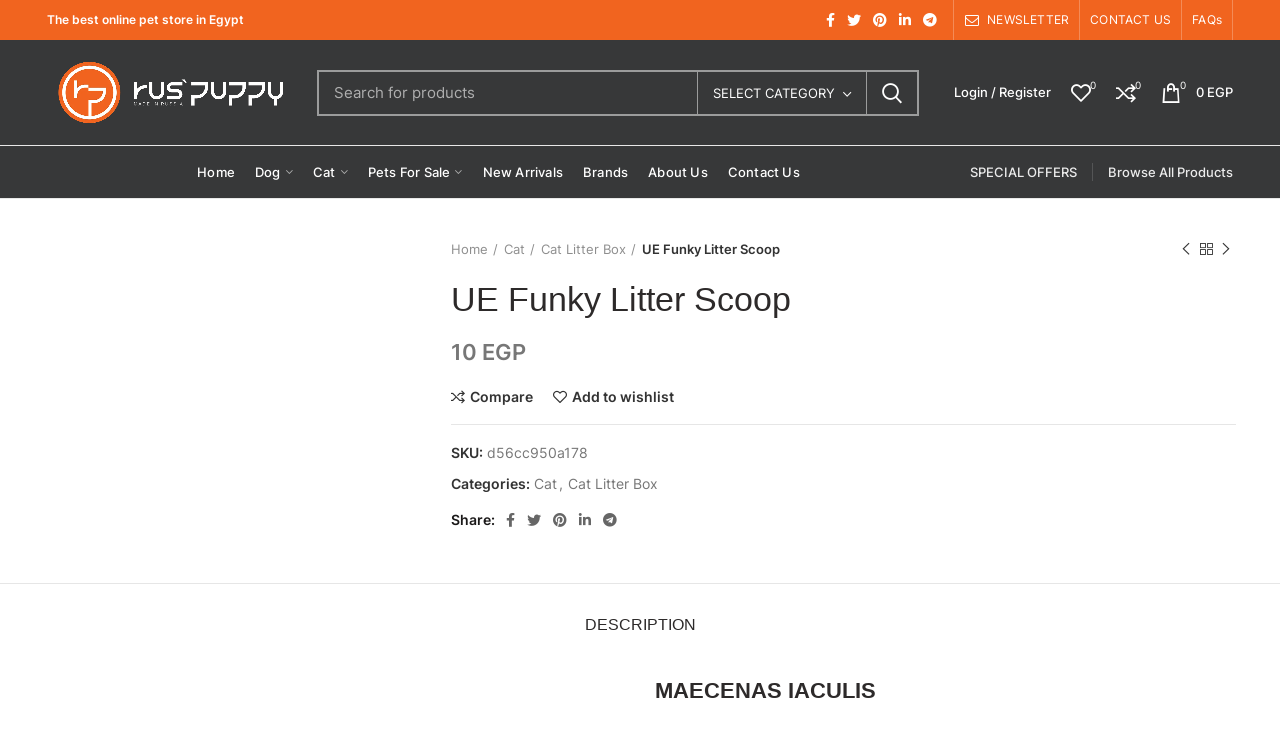

--- FILE ---
content_type: text/html; charset=UTF-8
request_url: https://ruspuppy-egy.com/product/ue-funky-litter-scoop/
body_size: 78217
content:
<!DOCTYPE html><html lang="en-US"><head><script data-no-optimize="1">var litespeed_docref=sessionStorage.getItem("litespeed_docref");litespeed_docref&&(Object.defineProperty(document,"referrer",{get:function(){return litespeed_docref}}),sessionStorage.removeItem("litespeed_docref"));</script> <meta charset="UTF-8"><meta name="viewport" content="width=device-width, initial-scale=1.0, maximum-scale=1.0, user-scalable=no"><link rel="profile" href="http://gmpg.org/xfn/11"><link rel="pingback" href="https://ruspuppy-egy.com/xmlrpc.php"><title>UE Funky Litter Scoop &#8211; RusPuppy</title><meta name='robots' content='max-image-preview:large' /><style>img:is([sizes="auto" i], [sizes^="auto," i]) { contain-intrinsic-size: 3000px 1500px }</style><link rel='dns-prefetch' href='//fonts.googleapis.com' /><link rel="alternate" type="application/rss+xml" title="RusPuppy &raquo; Feed" href="https://ruspuppy-egy.com/feed/" /><link rel="alternate" type="application/rss+xml" title="RusPuppy &raquo; Comments Feed" href="https://ruspuppy-egy.com/comments/feed/" /><style id="litespeed-ccss">ul{box-sizing:border-box}.entry-content{counter-reset:footnotes}:root{--wp--preset--font-size--normal:16px;--wp--preset--font-size--huge:42px}:root{--wp--preset--aspect-ratio--square:1;--wp--preset--aspect-ratio--4-3:4/3;--wp--preset--aspect-ratio--3-4:3/4;--wp--preset--aspect-ratio--3-2:3/2;--wp--preset--aspect-ratio--2-3:2/3;--wp--preset--aspect-ratio--16-9:16/9;--wp--preset--aspect-ratio--9-16:9/16;--wp--preset--color--black:#000;--wp--preset--color--cyan-bluish-gray:#abb8c3;--wp--preset--color--white:#fff;--wp--preset--color--pale-pink:#f78da7;--wp--preset--color--vivid-red:#cf2e2e;--wp--preset--color--luminous-vivid-orange:#ff6900;--wp--preset--color--luminous-vivid-amber:#fcb900;--wp--preset--color--light-green-cyan:#7bdcb5;--wp--preset--color--vivid-green-cyan:#00d084;--wp--preset--color--pale-cyan-blue:#8ed1fc;--wp--preset--color--vivid-cyan-blue:#0693e3;--wp--preset--color--vivid-purple:#9b51e0;--wp--preset--gradient--vivid-cyan-blue-to-vivid-purple:linear-gradient(135deg,rgba(6,147,227,1) 0%,#9b51e0 100%);--wp--preset--gradient--light-green-cyan-to-vivid-green-cyan:linear-gradient(135deg,#7adcb4 0%,#00d082 100%);--wp--preset--gradient--luminous-vivid-amber-to-luminous-vivid-orange:linear-gradient(135deg,rgba(252,185,0,1) 0%,rgba(255,105,0,1) 100%);--wp--preset--gradient--luminous-vivid-orange-to-vivid-red:linear-gradient(135deg,rgba(255,105,0,1) 0%,#cf2e2e 100%);--wp--preset--gradient--very-light-gray-to-cyan-bluish-gray:linear-gradient(135deg,#eee 0%,#a9b8c3 100%);--wp--preset--gradient--cool-to-warm-spectrum:linear-gradient(135deg,#4aeadc 0%,#9778d1 20%,#cf2aba 40%,#ee2c82 60%,#fb6962 80%,#fef84c 100%);--wp--preset--gradient--blush-light-purple:linear-gradient(135deg,#ffceec 0%,#9896f0 100%);--wp--preset--gradient--blush-bordeaux:linear-gradient(135deg,#fecda5 0%,#fe2d2d 50%,#6b003e 100%);--wp--preset--gradient--luminous-dusk:linear-gradient(135deg,#ffcb70 0%,#c751c0 50%,#4158d0 100%);--wp--preset--gradient--pale-ocean:linear-gradient(135deg,#fff5cb 0%,#b6e3d4 50%,#33a7b5 100%);--wp--preset--gradient--electric-grass:linear-gradient(135deg,#caf880 0%,#71ce7e 100%);--wp--preset--gradient--midnight:linear-gradient(135deg,#020381 0%,#2874fc 100%);--wp--preset--font-size--small:13px;--wp--preset--font-size--medium:20px;--wp--preset--font-size--large:36px;--wp--preset--font-size--x-large:42px;--wp--preset--font-family--inter:"Inter",sans-serif;--wp--preset--font-family--cardo:Cardo;--wp--preset--spacing--20:.44rem;--wp--preset--spacing--30:.67rem;--wp--preset--spacing--40:1rem;--wp--preset--spacing--50:1.5rem;--wp--preset--spacing--60:2.25rem;--wp--preset--spacing--70:3.38rem;--wp--preset--spacing--80:5.06rem;--wp--preset--shadow--natural:6px 6px 9px rgba(0,0,0,.2);--wp--preset--shadow--deep:12px 12px 50px rgba(0,0,0,.4);--wp--preset--shadow--sharp:6px 6px 0px rgba(0,0,0,.2);--wp--preset--shadow--outlined:6px 6px 0px -3px rgba(255,255,255,1),6px 6px rgba(0,0,0,1);--wp--preset--shadow--crisp:6px 6px 0px rgba(0,0,0,1)}.woocommerce form .form-row .required{visibility:visible}.vc_row:after,.vc_row:before{content:" ";display:table}.vc_row:after{clear:both}.vc_column_container{width:100%}.vc_row{margin-left:-15px;margin-right:-15px}.vc_col-md-6,.vc_col-sm-12{position:relative;min-height:1px;padding-left:15px;padding-right:15px;-webkit-box-sizing:border-box;-moz-box-sizing:border-box;box-sizing:border-box}@media (min-width:768px){.vc_col-sm-12{float:left}.vc_col-sm-12{width:100%}}@media (min-width:992px){.vc_col-md-6{float:left}.vc_col-md-6{width:50%}}.wpb_text_column :last-child,.wpb_text_column p:last-child{margin-bottom:0}.wpb_content_element{margin-bottom:35px}.vc_row.vc_row-flex{box-sizing:border-box;display:-webkit-box;display:-webkit-flex;display:-ms-flexbox;display:flex;-webkit-flex-wrap:wrap;-ms-flex-wrap:wrap;flex-wrap:wrap}.vc_row.vc_row-flex>.vc_column_container{display:-webkit-box;display:-webkit-flex;display:-ms-flexbox;display:flex}.vc_row.vc_row-flex>.vc_column_container>.vc_column-inner{-webkit-box-flex:1;-webkit-flex-grow:1;-ms-flex-positive:1;flex-grow:1;display:-webkit-box;display:-webkit-flex;display:-ms-flexbox;display:flex;-webkit-box-orient:vertical;-webkit-box-direction:normal;-webkit-flex-direction:column;-ms-flex-direction:column;flex-direction:column;z-index:1}@media (-ms-high-contrast:active),(-ms-high-contrast:none){.vc_row.vc_row-flex>.vc_column_container>.vc_column-inner>*{min-height:1em}}.vc_row.vc_row-flex:after,.vc_row.vc_row-flex:before{display:none}.vc_row.vc_row-o-content-top>.vc_column_container>.vc_column-inner{-webkit-box-pack:start;-webkit-justify-content:flex-start;-ms-flex-pack:start;justify-content:flex-start}.vc_row.vc_row-o-content-top:not(.vc_row-o-equal-height)>.vc_column_container{-webkit-box-align:start;-webkit-align-items:flex-start;-ms-flex-align:start;align-items:flex-start}.vc_column-inner:after,.vc_column-inner:before{content:" ";display:table}.vc_column-inner:after{clear:both}.vc_column_container{padding-left:0;padding-right:0}.vc_column_container>.vc_column-inner{box-sizing:border-box;padding-left:15px;padding-right:15px;width:100%}@-ms-viewport{width:device-width}html{-ms-overflow-style:scrollbar}.container{width:100%;padding-right:15px;padding-left:15px;margin-right:auto;margin-left:auto}.container-fluid{width:100%;padding-right:15px;padding-left:15px;margin-right:auto;margin-left:auto}.row{display:-ms-flexbox;display:flex;-ms-flex-wrap:wrap;flex-wrap:wrap;margin-right:-15px;margin-left:-15px}.col-12,.col-6,.col-lg-12,.col-lg-4,.col-lg-8,.col-md-12,.col-md-6{position:relative;width:100%;min-height:1px;padding-right:15px;padding-left:15px}.col-6{-ms-flex:0 0 50%;flex:0 0 50%;max-width:50%}.col-12{-ms-flex:0 0 100%;flex:0 0 100%;max-width:100%}@media (min-width:769px){.col-md-6{-ms-flex:0 0 50%;flex:0 0 50%;max-width:50%}.col-md-12{-ms-flex:0 0 100%;flex:0 0 100%;max-width:100%}}@media (min-width:1025px){.col-lg-4{-ms-flex:0 0 33.333333%;flex:0 0 33.333333%;max-width:33.333333%}.col-lg-8{-ms-flex:0 0 66.666667%;flex:0 0 66.666667%;max-width:66.666667%}.col-lg-12{-ms-flex:0 0 100%;flex:0 0 100%;max-width:100%}}.align-items-start{-ms-flex-align:start!important;align-items:flex-start!important}a,body,div,figure,form,h1,h3,h4,header,html,i,img,label,li,nav,p,span,strong,ul{margin:0;padding:0;border:0;vertical-align:baseline;font:inherit;font-size:100%}*,:after,:before{box-sizing:border-box}html{line-height:1}ul{list-style:none}a img{border:none}figure,header,nav{display:block}a,button,input{touch-action:manipulation}button,input{margin:0;color:inherit;font:inherit}button{overflow:visible}button{-webkit-appearance:button}button::-moz-focus-inner,input::-moz-focus-inner{padding:0;border:0}i.fa.fa-envelope-o{font-family:woodmart-font;font-weight:400}i.fa.fa-envelope-o:before{content:"\f132"}html{-ms-text-size-adjust:100%;-webkit-text-size-adjust:100%;font-family:sans-serif}body{overflow-x:hidden;margin:0;background-color:#fff;color:#777;text-rendering:optimizeLegibility;font-size:14px;-webkit-font-smoothing:antialiased;-moz-osx-font-smoothing:grayscale;line-height:1.6}p{margin-bottom:20px}a{color:#3f3f3f;text-decoration:none}h3 a{color:inherit;font-family:inherit}h1{font-size:28px}h3{font-size:22px}h4{font-size:18px}label{display:block;margin-bottom:5px;color:#464646;vertical-align:middle;font-weight:400;font-size:14px}.required{border:none;color:#e01020;font-size:16px;line-height:1}strong{font-weight:600}img{max-width:100%;height:auto;border:0;vertical-align:middle}ul{line-height:1.4}i.fa:before{margin-right:1px;margin-left:1px}.text-center{text-align:center}.text-left{text-align:left}.color-scheme-light{color:rgba(255,255,255,.8)}.color-scheme-light a{color:rgba(255,255,255,.9)}.color-scheme-dark{color:#777}.color-scheme-dark a{color:#3f3f3f}.color-scheme-dark h3,.color-scheme-dark label{color:#2d2a2a}.main-nav-style{font-weight:600;font-size:13px}.wd-fill{position:absolute;top:0;right:0;bottom:0;left:0}.reset-mb-10 ul{margin-bottom:10px}.reset-mb-10>:last-child{margin-bottom:0}.woodmart-spacing-10{margin-right:-5px;margin-left:-5px}.woodmart-spacing-10>[class*=col]{margin-bottom:10px;padding-right:5px;padding-left:5px}@-webkit-keyframes wd-fadeIn{from{opacity:0}to{opacity:1}}@keyframes wd-fadeIn{from{opacity:0}to{opacity:1}}@-webkit-keyframes wd-fadeOutLeftShort{from{-webkit-transform:none;transform:none}to{-webkit-transform:translate3d(-20px,0,0);transform:translate3d(-20px,0,0)}}@keyframes wd-fadeOutLeftShort{from{-webkit-transform:none;transform:none}to{-webkit-transform:translate3d(-20px,0,0);transform:translate3d(-20px,0,0)}}.website-wrapper{position:relative;overflow:hidden;background-color:#fff}.main-page-wrapper{margin-top:-40px;padding-top:40px;background-color:#fff}.site-content{margin-bottom:40px}.whb-header{margin-bottom:40px}.whb-flex-row{display:flex;align-items:center;flex-direction:row;flex-wrap:nowrap;justify-content:space-between}.whb-column{display:flex;align-items:center;flex-direction:row}.whb-col-left,.whb-mobile-left{justify-content:flex-start;margin-left:-10px}.whb-col-right,.whb-mobile-right{justify-content:flex-end;margin-right:-10px}.whb-col-mobile{flex:1 1 auto;justify-content:center;margin-right:-10px;margin-left:-10px}.whb-flex-flex-middle .whb-col-center{flex:1 1 0%}.whb-general-header .whb-mobile-left,.whb-general-header .whb-mobile-right{flex:1 1 0%}.whb-main-header{position:relative;top:0;right:0;left:0;z-index:390;backface-visibility:hidden;-webkit-backface-visibility:hidden}.woodmart-logo{display:inline-block}.woodmart-logo img{padding-top:5px;padding-bottom:5px;-webkit-transform:translateZ(0);transform:translateZ(0);backface-visibility:hidden;-webkit-backface-visibility:hidden;perspective:800px;-webkit-perspective:800px}.switch-logo-enable .woodmart-sticky-logo{display:none;-webkit-animation:wd-fadeIn .5s ease;animation:wd-fadeIn .5s ease}.wd-tools-element{position:relative}.wd-tools-element>a{display:flex;align-items:center;flex-direction:row;justify-content:center;height:40px;color:#333;font-weight:400;line-height:1}.wd-tools-element .wd-tools-icon{position:relative;font-weight:400;font-size:0}.wd-tools-element .wd-tools-text{margin-left:8px;vertical-align:middle;text-transform:uppercase;white-space:nowrap;font-weight:600;font-size:13px}.wd-tools-element.with-product-count .wd-tools-text{margin-left:14px}.wd-tools-element.wd-style-icon .wd-tools-text{display:none}.wd-tools-element.wd-style-icon.with-product-count{margin-right:5px}.whb-top-bar .wd-tools-element .wd-tools-icon:before{font-size:14px}.whb-top-bar .wd-tools-element .wd-tools-text{font-weight:400;font-size:12px}.whb-color-light .wd-tools-element>a{color:#fff}.search-button .search-button-icon:before{font-size:19px;content:"\f130";font-family:woodmart-font}.search-button .search-button-icon:after{position:absolute;top:50%;left:50%;margin-top:-7.5px;margin-left:-7.5px;width:15px;height:15px;font-weight:400;font-size:15px;line-height:15px;opacity:0;content:"\f112";font-family:woodmart-font}.whb-column .woodmart-search-form{flex:1 1 auto}.whb-column .woodmart-search-form input[type=text]{min-width:290px}.woodmart-burger-icon .woodmart-burger{position:relative;margin-top:6px;margin-bottom:6px}.woodmart-burger-icon .woodmart-burger,.woodmart-burger-icon .woodmart-burger:after,.woodmart-burger-icon .woodmart-burger:before{display:inline-block;width:18px;height:2px;background-color:currentColor}.woodmart-burger-icon .woodmart-burger:after,.woodmart-burger-icon .woodmart-burger:before{content:"";position:absolute;left:0}.woodmart-burger-icon .woodmart-burger:before{top:-6px}.woodmart-burger-icon .woodmart-burger:after{top:6px}.whb-divider-element:before{content:"";display:block;height:18px;border-right-width:1px;border-right-style:solid}.whb-color-light .whb-divider-element:before{border-color:rgba(255,255,255,.25)}.whb-col-right .whb-divider-element:last-child{padding-right:10px}.whb-text-element{flex:1 1 auto}.whb-top-bar .whb-text-element{font-size:12px;line-height:1.2}.whb-color-light .whb-text-element{color:rgba(255,255,255,.8)}.whb-color-light .whb-text-element a{color:rgba(255,255,255,.9)}.whb-color-light .whb-text-element .inline-list-with-border li:not(:last-child){border-color:rgba(255,255,255,.15)}.woodmart-wishlist-info-widget .wishlist-icon:before{font-size:20px;content:"\f106";font-family:woodmart-font}.woodmart-compare-info-widget .compare-icon:before{font-size:20px;content:"\f128";font-family:woodmart-font}.woodmart-shopping-cart .woodmart-cart-icon:before{font-size:20px;content:"\f105";font-family:woodmart-font}.woodmart-shopping-cart .woodmart-cart-subtotal .amount{color:#333;font-weight:inherit;font-size:inherit}.woodmart-shopping-cart .woodmart-cart-number>span{display:none}.woodmart-shopping-cart.woodmart-cart-alt .woodmart-cart-icon:before{content:"\f126";font-family:woodmart-font}.whb-color-light .woodmart-shopping-cart .woodmart-cart-subtotal .amount{color:#fff}.woodmart-cart-design-2 .woodmart-cart-totals{margin-left:15px}.woodmart-cart-design-2 .woodmart-cart-totals{position:relative;display:flex;align-items:center;flex-direction:row}.woodmart-cart-design-2 .subtotal-divider{display:none}.woodmart-cart-design-5{margin-right:5px}.woodmart-cart-design-5 .woodmart-cart-totals{display:none}.cart-widget-side{display:flex;flex-direction:column}.cart-widget-side .widget_shopping_cart{position:relative;display:flex;flex:1 1 auto;align-items:stretch;flex-direction:column}.cart-widget-side .widget_shopping_cart_content{display:flex;flex:1 1 auto;align-items:stretch;flex-direction:column;justify-content:space-between}.my-account-with-icon .wd-tools-icon:before{font-size:19px;content:"\f124";font-family:woodmart-font}.my-account-with-text .wd-tools-text{margin-left:0}div.woodmart-header-links .menu-item-register{padding-top:0;padding-bottom:0;width:auto}.menu-item-register .login-dropdown-inner{padding:25px;width:350px}.menu-item-register .login-title{display:flex;align-items:center;flex-wrap:wrap;justify-content:space-between;margin-bottom:15px;padding-bottom:2px;border-bottom:1px solid;color:#2d2a2a;line-height:1}.menu-item-register .login-title a,.menu-item-register .login-title span{margin-bottom:10px}.menu-item-register .login-title span{text-transform:uppercase;font-weight:600;font-size:16px}.menu-item-register a.create-account-link{font-weight:400;font-size:14px;line-height:inherit}.menu-item-register .login{line-height:1.2}.menu-item-register .login p{margin-bottom:15px}.login-form-side .woocommerce-form-login{padding-top:20px;padding-right:15px;padding-bottom:10px;padding-left:15px;border-bottom:1px solid}.login-form-side .create-account-question{padding-top:20px;padding-right:15px;padding-bottom:20px;padding-left:15px;border-bottom:1px solid;text-align:center}.login-form-side .create-account-question:before{display:block;margin-bottom:15px;color:rgba(135,135,135,.15);font-weight:400;font-size:54px;line-height:54px;content:"\f124";font-family:woodmart-font}.login-form-side .create-account-text{display:block;margin-bottom:15px;color:#2d2a2a;font-weight:600;font-size:14px}.searchform{position:relative}.searchform input[type=text]{padding-right:50px;height:46px;font-size:15px}.searchform input[type=text]::-ms-clear{display:none}.searchform .searchsubmit{position:absolute;top:0;right:2px;bottom:0;padding:0;width:50px;border:none;background-color:transparent;color:#777;font-weight:400;font-size:0}.searchform .searchsubmit:after{position:absolute;top:50%;left:50%;display:inline-block;margin-top:-10px;margin-left:-10px;width:20px;font-size:20px;line-height:20px;content:"\f130";font-family:woodmart-font}.searchform .searchsubmit:before{position:absolute;top:50%;left:50%;visibility:hidden;margin-top:-9px;margin-left:-9px;opacity:0;content:"";display:inline-block;width:18px;height:18px;border:1px solid #bbb;border-left-color:#000;border-radius:50%;vertical-align:middle}.search-results-wrapper{position:relative}.search-results-wrapper .woodmart-scroll{position:absolute;top:100%;right:0;left:0;z-index:1000;width:auto;height:auto;background-color:#fff;box-shadow:0 0 3px rgba(0,0,0,.15)}.search-results-wrapper .woodmart-scroll .woodmart-search-results{position:relative;max-height:50vh}.woodmart-search-loader{z-index:1002;display:flex;align-items:center;justify-content:center;visibility:hidden;background-color:rgba(255,255,255,.8);opacity:0}.woodmart-search-loader:after{content:"";display:inline-block;width:32px;height:32px;border:1px solid #bbb;border-left-color:#000;border-radius:50%;vertical-align:middle}.btn,.button,[type=submit],button{padding:12px 20px;font-size:13px;line-height:18px;background-color:#f3f3f3;color:#3e3e3e;position:relative;display:inline-flex;align-items:center;justify-content:center;outline:0;border-width:0;border-style:solid;border-color:transparent;border-radius:0;box-shadow:none;vertical-align:middle;text-align:center;text-decoration:none;text-transform:uppercase;text-shadow:none;letter-spacing:.3px;font-weight:600}.btn.btn-color-primary{color:#fff}.btn-style-link.btn-color-primary{color:#333}.btn.btn-style-link{padding:0;border-width:2px;border-style:solid;border-top:none;border-right:none;border-left:none;background-color:transparent!important}.scrollToTop{position:fixed;right:20px;bottom:20px;z-index:350;width:50px;height:50px;border-radius:50%;background-color:rgba(255,255,255,.9);box-shadow:0 0 5px rgba(0,0,0,.17);color:#333;text-align:center;font-size:0;opacity:0;backface-visibility:hidden;-webkit-backface-visibility:hidden;-webkit-transform:translateX(100%);transform:translateX(100%)}.scrollToTop:after{display:inline-block;font-weight:600;font-size:16px;line-height:50px;content:"\f115";font-family:woodmart-font}.sub-menu-dropdown{position:absolute;top:100%;left:0;z-index:380;background-color:#fff;background-position:bottom right;background-clip:border-box;background-repeat:no-repeat;text-align:left;box-shadow:0 0 3px rgba(0,0,0,.15)}.menu-simple-dropdown .sub-menu-dropdown{padding-top:10px;padding-bottom:10px;width:200px}.menu-simple-dropdown .sub-menu-dropdown>.container{padding:0;width:auto}.menu-simple-dropdown li{position:relative;display:block;margin-bottom:0}.menu-simple-dropdown li a{position:relative;display:block;padding-top:10px;padding-right:22px;padding-bottom:10px;padding-left:22px;word-break:break-word;font-size:14px;line-height:20px}.menu-simple-dropdown li:last-child>a{border-bottom:none}.menu-item-design-sized .sub-menu-dropdown{padding-top:30px;padding-right:35px;padding-left:35px}.menu-item-design-sized .sub-menu-dropdown>.container{padding:0;width:auto}.menu-mega-dropdown .sub-menu{display:flex;align-items:stretch;flex-direction:row;flex-wrap:wrap;margin-right:-15px;margin-left:-15px}.menu-mega-dropdown .sub-menu>li{flex:0 0 220px;margin-bottom:25px;padding-right:15px;padding-left:15px;max-width:220px}.woodmart-navigation .menu{display:inline-flex;align-items:center;flex-direction:row;flex-wrap:wrap}.woodmart-navigation .menu li a i{margin-right:7px;font-size:115%}.woodmart-navigation .item-level-0>a{display:flex;align-items:center;flex-direction:row;padding-right:10px;padding-left:10px;text-transform:uppercase;letter-spacing:.2px;line-height:1}.woodmart-navigation .item-level-0.menu-item-has-children{position:relative}.woodmart-navigation .item-level-0.menu-item-has-children>a{position:relative}.woodmart-navigation .item-level-0.menu-item-has-children>a:after{margin-left:5px;color:rgba(82,82,82,.45);font-weight:600;font-style:normal;font-size:50%;content:"\f129";font-family:woodmart-font}.woodmart-navigation.menu-center{text-align:center}.woodmart-navigation.menu-right{text-align:right}.main-nav{flex:1 1 auto}.main-nav .item-level-0>a{height:40px;font-weight:600;font-size:13px}.whb-secondary-menu{flex:1 1 auto}.whb-secondary-menu .item-level-0>a{height:40px;font-weight:600;font-size:13px}.whb-top-bar .whb-secondary-menu .item-level-0>a{font-weight:400;font-size:12px}.navigation-style-bordered .item-level-0{display:flex;flex-direction:row}.navigation-style-bordered .item-level-0:not(:last-child):after{content:"";border-right:1px solid}.navigation-style-bordered .item-level-0{align-items:stretch}.mobile-nav .searchform{z-index:2;box-shadow:0 -1px 9px rgba(0,0,0,.17)}.mobile-nav .searchform input[type=text]{padding-top:0;padding-bottom:0;padding-right:50px;padding-left:20px;height:70px;border:none;font-weight:600}.mobile-nav .search-results-wrapper .woodmart-scroll{position:static}.mobile-nav .search-results-wrapper .woodmart-scroll-content{max-height:60vh}.site-mobile-menu li{position:relative;display:block}.site-mobile-menu li a{display:flex;align-items:center;flex-direction:row;padding-top:5px;padding-right:20px;padding-bottom:5px;padding-left:20px;min-height:50px;border-bottom:1px solid rgba(129,129,129,.2);color:#2d2a2a;text-transform:uppercase;letter-spacing:.2px;font-weight:600;font-size:13px;line-height:1.3}.site-mobile-menu li.menu-item-has-children>a{padding-right:60px}.site-mobile-menu .sub-menu-dropdown{position:static;visibility:visible;margin:0;padding:0;width:auto;background:0 0;box-shadow:none;opacity:1;-webkit-transform:none;transform:none}.site-mobile-menu .sub-menu-dropdown:after{content:none}.site-mobile-menu .sub-menu-dropdown .container{padding-right:0;padding-left:0;width:auto}.site-mobile-menu .sub-menu,.site-mobile-menu .sub-sub-menu{display:none}.site-mobile-menu .sub-menu li a{color:#777;text-transform:none;font-size:14px}.site-mobile-menu .menu-item-has-children:after{content:none}.site-mobile-menu .my-account-with-text>a:before{display:inline-block;margin-right:7px;letter-spacing:0;font-size:12px;line-height:1;content:"\f124";font-family:woodmart-font}.site-mobile-menu .menu-item-register>a{padding-right:20px!important}.site-mobile-menu .menu-item-compare>a:before,.site-mobile-menu .menu-item-wishlist>a:before{display:inline-block;margin-right:7px;letter-spacing:0;font-size:12px;line-height:1}.site-mobile-menu .menu-item-wishlist>a:before{content:"\f106";font-family:woodmart-font}.site-mobile-menu .menu-item-compare>a:before{content:"\f128";font-family:woodmart-font}.mobile-menu-tab{display:none;-webkit-animation:wd-fadeIn 1s ease;animation:wd-fadeIn 1s ease}.mobile-menu-tab.active{display:block}input[type=text],input[type=password]{-webkit-appearance:none;-moz-appearance:none;appearance:none}input[type=text],input[type=password]{padding:0 15px;max-width:100%;width:100%;height:42px;border:2px solid rgba(129,129,129,.2);border-radius:0;background-color:transparent;box-shadow:none;vertical-align:middle;font-size:14px}button::-moz-focus-inner,input::-moz-focus-inner{padding:0;border:0}input[type=checkbox]{box-sizing:border-box;margin-top:0;margin-right:5px;padding:0;vertical-align:middle}input:-webkit-autofill{border-color:#e6e6e6;-webkit-box-shadow:0 0 0 1000px #fff inset;-webkit-text-fill-color:#777}.color-scheme-light ::-webkit-input-placeholder{color:rgba(255,255,255,.6)}.color-scheme-light ::-moz-placeholder{color:rgba(255,255,255,.6)}.color-scheme-light :-moz-placeholder{color:rgba(255,255,255,.6)}.color-scheme-light :-ms-input-placeholder{color:rgba(255,255,255,.6)}.woodmart-close-side{position:fixed;top:0;left:0;width:100%;height:100%;z-index:400;opacity:0;visibility:hidden;background-color:rgba(0,0,0,.7)}.woodmart-lazy-load{width:100%;-webkit-transform:translateZ(0);transform:translateZ(0)}.owl-carousel .woodmart-lazy-load{-webkit-transform:none;transform:none}.woodmart-lazy-fade{opacity:0}.widget,.woodmart-widget{line-height:1.4}.widget{margin-bottom:30px;padding-bottom:30px;border-bottom:1px solid}.widget:last-child{margin-bottom:0;padding-bottom:0;border-bottom:none}.widgetarea-mobile{padding:20px}.mobile-menu-widget{margin:0 -20px 20px;padding:0 20px 20px;border-bottom:1px solid}.mobile-menu-widget:last-child{margin-bottom:0;padding-bottom:0;border-bottom:none}.widget-heading{display:flex;flex:0 0 auto;align-items:center;flex-direction:row;justify-content:flex-end;padding:20px 15px;border-bottom:1px solid}.widget-heading .widget-title{flex:1 1 auto;margin-bottom:0;font-size:20px}.widget-heading .close-side-widget{flex:0 0 auto}.widget-title{margin-bottom:20px;color:#2d2a2a;text-transform:uppercase;font-weight:600;font-size:16px}.wd-cross-button{position:relative;display:inline-block;line-height:30px}.wd-cross-button:after,.wd-cross-button:before{content:" ";position:absolute;top:50%;display:inline-block;margin-top:-1px;width:12px;height:2px;background-color:#000}.wd-cross-button:after{-webkit-transform:rotate(-45deg);transform:rotate(-45deg)}.wd-cross-button:before{-webkit-transform:rotate(45deg);transform:rotate(45deg)}.wd-cross-button[class*=wd-with-text]{color:#2d2a2a;text-decoration:none;text-transform:uppercase;letter-spacing:.3px;font-weight:600;font-size:13px}.wd-cross-button.wd-with-text-left{padding-right:18px}.wd-cross-button.wd-with-text-left:after,.wd-cross-button.wd-with-text-left:before{right:0}.woodmart-scroll{position:relative;flex:1 1 auto;overflow:hidden;width:100%;height:100%}.woodmart-scroll .woodmart-scroll-content{position:absolute;top:0;right:0;bottom:0;left:0;overflow:auto;overflow-x:hidden;-webkit-overflow-scrolling:touch}.woodmart-scroll .woodmart-scroll-content::-webkit-scrollbar{display:none}button::-moz-focus-inner{padding:0;border:0}.vc_row.vc_row-flex>.vc_column_container>.vc_column-inner{z-index:auto}.owl-carousel{position:relative;z-index:1;width:100%}.owl-carousel:not(.owl-loaded){display:flex;flex-wrap:wrap}.pswp{position:absolute;top:0;left:0;z-index:1500;display:none;overflow:hidden;width:100%;height:100%;outline:0;-webkit-text-size-adjust:100%;touch-action:none;-webkit-backface-visibility:hidden}.pswp *{box-sizing:border-box}.pswp__bg{position:absolute;top:0;left:0;width:100%;height:100%;background:#000;opacity:0;-webkit-backface-visibility:hidden;will-change:opacity}.pswp__scroll-wrap{position:absolute;top:0;left:0;overflow:hidden;width:100%;height:100%}.pswp__container{position:absolute;top:0;right:0;bottom:0;left:0;touch-action:none}.pswp__container{-webkit-touch-callout:none}.pswp__bg{will-change:opacity}.pswp__container{-webkit-backface-visibility:hidden;will-change:transform}.pswp__item{position:absolute;top:0;right:0;bottom:0;left:0;overflow:hidden}.pswp__button{width:44px;height:44px;position:relative;background:0 0;overflow:visible;-webkit-appearance:none;display:block;border:0;padding:0;margin:0;float:right;opacity:.75;box-shadow:none}.pswp__button::-moz-focus-inner{padding:0;border:0}.pswp__button,.pswp__button--arrow--left:before,.pswp__button--arrow--right:before{background:url(/wp-content/themes/woodmart/images/default-skin.png) 0 0 no-repeat;background-size:264px 88px;width:44px;height:44px}.pswp__button--close{background-position:0 -44px}.pswp__button--share{background-position:-44px -44px}.pswp__button--fs{display:none}.pswp__button--zoom{display:none;background-position:-88px 0}.pswp__button--arrow--left,.pswp__button--arrow--right{background:0 0;top:50%;margin-top:-50px;width:70px;height:100px;position:absolute}.pswp__button--arrow--left{left:0}.pswp__button--arrow--right{right:0}.pswp__button--arrow--left:before,.pswp__button--arrow--right:before{content:'';top:35px;background-color:rgba(0,0,0,.3);height:30px;width:32px;position:absolute}.pswp__button--arrow--left:before{left:6px;background-position:-138px -44px}.pswp__button--arrow--right:before{right:6px;background-position:-94px -44px}.pswp__share-modal{display:block;background:rgba(0,0,0,.5);width:100%;height:100%;top:0;left:0;padding:10px;position:absolute;z-index:1600;opacity:0;-webkit-backface-visibility:hidden;will-change:opacity}.pswp__share-modal--hidden{display:none}.pswp__share-tooltip{z-index:1620;position:absolute;background:#fff;top:56px;border-radius:2px;display:block;width:auto;right:44px;box-shadow:0 2px 5px rgba(0,0,0,.25);-webkit-transform:translateY(6px);transform:translateY(6px);-webkit-backface-visibility:hidden;will-change:transform}.pswp__counter{position:absolute;left:0;top:0;height:44px;font-size:13px;line-height:44px;color:#fff;opacity:.75;padding:0 10px}.pswp__caption{position:absolute;left:0;bottom:0;width:100%;min-height:44px}.pswp__caption__center{text-align:left;max-width:420px;margin:0 auto;font-size:13px;padding:10px;line-height:20px;color:#ccc}.pswp__preloader{width:44px;height:44px;position:absolute;top:0;left:50%;margin-left:-22px;opacity:0;will-change:opacity;direction:ltr}.pswp__preloader__icn{width:20px;height:20px;margin:12px}@media screen and (max-width:1024px){.pswp__preloader{position:relative;left:auto;top:auto;margin:0;float:right}}.pswp__ui{-webkit-font-smoothing:auto;visibility:visible;opacity:1;z-index:1550}.pswp__top-bar{position:absolute;left:0;top:0;height:44px;width:100%}.pswp__caption,.pswp__top-bar{-webkit-backface-visibility:hidden;will-change:opacity}.pswp__caption,.pswp__top-bar{background-color:rgba(0,0,0,.5)}.pswp__ui--hidden .pswp__button--arrow--left,.pswp__ui--hidden .pswp__button--arrow--right,.pswp__ui--hidden .pswp__caption,.pswp__ui--hidden .pswp__top-bar{opacity:.001}.title-wrapper{margin-bottom:30px}.title-wrapper .title{display:block;margin-bottom:0}.title-wrapper .liner-continer{position:relative;margin-bottom:10px}.title-wrapper .left-line,.title-wrapper .right-line{display:none}.title-wrapper>div:last-child{margin-bottom:0}.woodmart-title-size-small .woodmart-title-container{font-size:18px}.woodmart-title-size-default .woodmart-title-container{font-size:22px}.woodmart-social-icons{vertical-align:middle;font-size:0}.woodmart-social-icons i{display:inline-block;vertical-align:middle;font-family:woodmart-font}.woodmart-social-icons .woodmart-social-icon{display:inline-block;margin:4px;text-align:center;font-size:0}.social-facebook i:before{content:"\f180"}.social-twitter i:before{content:"\f154"}.social-pinterest i:before{content:"\f156"}.social-linkedin i:before{content:"\f158"}.social-tg i:before{content:"\f179"}.icons-design-default .woodmart-social-icon{margin:0!important;padding:6px;width:auto!important;height:auto!important;color:rgba(0,0,0,.6)!important}.icons-design-default .woodmart-social-icon i{line-height:1!important}.icons-design-default.color-scheme-light .woodmart-social-icon{color:#FFF!important}.icons-size- .woodmart-social-icon{width:30px;height:30px}.woodmart-social-icons.icons-size- i{font-size:14px;line-height:30px}.social-form-circle .woodmart-social-icon{border-radius:50%}.woodmart-gallery-item{overflow:hidden}p.form-row-wide{clear:both}.wd-action-btn>a{color:#333}.wd-action-btn>a:after{opacity:0;content:"";display:inline-block;width:14px;height:14px;border:1px solid #bbb;border-left-color:#000;border-radius:50%;vertical-align:middle}.wd-action-btn.wd-style-icon>a{position:relative;display:inline-flex;align-items:center;flex-direction:column;justify-content:center;width:50px;height:50px;font-weight:400;font-size:0;line-height:0}.wd-action-btn.wd-style-icon>a:before{font-size:20px}.wd-action-btn.wd-style-icon>a:after{position:absolute;top:50%;left:50%;margin-top:-9px;margin-left:-9px;width:18px;height:18px}.wd-action-btn.wd-quick-view-btn>a:before{content:"\f130";font-family:woodmart-font}.wd-action-btn.wd-compare-btn>a:before{content:"\f128";font-family:woodmart-font}.product-labels{position:absolute;z-index:1;display:flex;align-items:flex-start;flex-direction:column;flex-wrap:nowrap;max-width:50%}.product-label{min-width:50px;color:#fff;text-align:center;text-transform:uppercase;word-break:break-all;letter-spacing:.4px;font-weight:600;line-height:1.2}.product-label.featured{background-color:#e22d2d}.labels-rounded{top:7px;left:7px}.labels-rounded .product-label{display:flex;align-items:center;justify-content:center;padding:5px 7px;min-height:50px;border-radius:35px;font-size:14px}.search-by-category{position:absolute;top:2px;right:52px}.search-by-category .input-dropdown-inner{height:42px;border-right:1px solid rgba(129,129,129,.2);border-left:1px solid rgba(129,129,129,.2);line-height:42px}.search-by-category .input-dropdown-inner>a{display:block;padding-right:15px;padding-left:15px;color:#777;text-align:center;text-transform:uppercase;font-size:13px}.search-by-category .input-dropdown-inner>a:after{display:inline-block;margin-left:8px;font-weight:600;font-size:8px;content:"\f129";font-family:woodmart-font}.search-by-category .list-wrapper{position:absolute;top:100%;right:1px;z-index:300;display:none;margin-top:2px;width:170px;height:auto;background-color:#fff;text-align:left;box-shadow:0 0 3px rgba(0,0,0,.15)}.search-by-category .list-wrapper .woodmart-scroll-content{position:relative;max-height:255px}.search-by-category ul li{margin-bottom:0}.search-by-category ul li a{display:block;padding-top:8px;padding-right:18px;padding-bottom:8px;padding-left:18px;color:#777;font-size:14px;line-height:20px}.search-by-category ul .children>li>a{padding-left:30px}.has-categories-dropdown input[type=text]{padding-right:230px}.woocommerce-breadcrumb{display:inline-flex;align-items:center;flex-wrap:wrap;color:#333}.woocommerce-breadcrumb a{margin-right:6px}.woocommerce-breadcrumb a:after{content:"/";margin-left:5px}.woocommerce-breadcrumb{vertical-align:middle;font-size:14px;line-height:1.4}.woocommerce-breadcrumb a{color:#8e8e8e}.woocommerce-breadcrumb .breadcrumb-last{margin-right:8px;font-weight:600}.woocommerce-breadcrumb .breadcrumb-last:last-child{margin-right:0}.amount{font-weight:600;font-size:14px}.price{font-size:14px}.price .amount{font-size:inherit}.product-title{display:block}.woocommerce-notices-wrapper:empty{display:none}.woodmart-buttons .wd-action-btn>a{height:45px}.single-product .site-content{padding-right:0;padding-left:0}.single-product-page>div:not(:last-child){margin-bottom:40px}.breadcrumbs-location-summary .single-breadcrumbs-wrapper{margin-bottom:10px}.single-breadcrumbs-wrapper .single-breadcrumbs{display:flex;align-items:center;justify-content:space-between}.single-breadcrumbs-wrapper .single-breadcrumbs:before{content:"";display:block}.single-breadcrumbs-wrapper .woocommerce-breadcrumb{flex:1 1 auto;margin-bottom:10px;font-size:13px}.single-breadcrumbs-wrapper .woodmart-products-nav{flex:0 0 auto}.product-images img{width:100%}.product-images-inner{position:relative;z-index:1}.woocommerce-product-gallery .owl-carousel{overflow:hidden}.woocommerce-product-gallery .owl-carousel .product-image-wrap{padding-right:2px;padding-left:2px}.product-images .product-labels{left:auto;z-index:10;align-items:flex-end;max-width:30%}.product-images .labels-rounded{top:15px;right:15px}.product-images .labels-rounded .product-label{min-width:55px;min-height:55px}.product-additional-galleries{position:absolute;bottom:0;left:0;z-index:2;padding-top:30px;padding-right:30px;padding-bottom:15px;padding-left:30px}.product-additional-galleries>div{margin-bottom:10px}.product-additional-galleries>div:last-child{margin-bottom:0}.wd-gallery-btn{display:flex;align-items:flex-start;flex-direction:column}.wd-gallery-btn>a{display:flex;align-items:center;flex-direction:row;flex-wrap:nowrap;overflow:hidden;min-width:50px;height:50px;border-radius:30px;background:rgba(255,255,255,.9);box-shadow:0 0 5px rgba(0,0,0,.08);color:rgba(0,0,0,.7);font-size:13px}.wd-gallery-btn>a:before{display:inline-block;width:50px;height:50px;text-align:center;font-size:16px;line-height:50px;content:"\f130";font-family:woodmart-font}.wd-gallery-btn>a>span{overflow:hidden;padding:0;max-width:0;white-space:nowrap;font-weight:600}.woodmart-show-product-gallery-wrap>a:before{content:"\f127";font-family:woodmart-font}.product_title{font-weight:600;font-size:34px;line-height:1.2}.summary-inner>.price{font-size:22px;line-height:1.2}.woocommerce-product-details__short-description{margin-bottom:20px}.tabs-layout-tabs .woodmart-accordion-title{display:none}.tabs-layout-tabs .tabs{margin-top:-40px;margin-bottom:30px;text-align:center}.tabs-layout-tabs .tabs li{display:inline-flex;margin-right:30px;color:#2d2a2a;font-weight:600}.tabs-layout-tabs .tabs li a{position:relative;display:inline-block;padding-top:30px;padding-bottom:10px;color:inherit;text-transform:uppercase;font-weight:inherit;font-size:16px;opacity:.7}.tabs-layout-tabs .tabs li a:after{content:'';position:absolute;bottom:100%;left:0;margin-bottom:-2px;width:0;height:3px}.tabs-layout-tabs .tabs li.active a{opacity:1}.tabs-layout-tabs .tabs li.active a:after{width:100%}.tabs-layout-tabs .tabs li:last-child{margin-right:0}.woodmart-accordion-title{position:relative;display:block;padding-top:20px;padding-bottom:20px;color:#333;text-transform:uppercase;font-weight:600;font-size:16px}.woodmart-accordion-title:after{position:absolute;top:50%;right:0;margin-top:-10px;width:20px;height:20px;color:#bbb;text-align:center;font-size:12px;line-height:20px;content:"\f129";font-family:woodmart-font;backface-visibility:hidden;perspective:800px;-webkit-backface-visibility:hidden;-webkit-perspective:800px}.woodmart-accordion-title.active:after{-webkit-transform:rotate(180deg);transform:rotate(180deg)}.woocommerce-Tabs-panel{display:none}.woodmart-products-nav{position:relative;margin-bottom:10px;font-size:0}.woodmart-products-nav .product-btn{display:inline-flex;vertical-align:middle}.woodmart-products-nav .product-btn>a{display:block;width:20px;height:20px;color:#333;vertical-align:middle;text-align:center;letter-spacing:0;font-size:0;line-height:20px}.woodmart-products-nav .product-btn>a span{font-size:12px}.woodmart-products-nav .product-btn>a span:before{display:inline-block;content:"\f114";font-family:woodmart-font}.woodmart-products-nav .product-next>a span:before{content:"\f113";font-family:woodmart-font}.woodmart-products-nav .woodmart-back-btn{display:inline-flex;align-items:center;flex-direction:column;justify-content:center;padding-right:0;padding-left:0;width:20px;height:20px;color:#333;vertical-align:middle;text-align:center;line-height:20px}.woodmart-products-nav .woodmart-back-btn span:not(.woodmart-tooltip-label){display:none}.woodmart-products-nav .woodmart-back-btn:after{font-size:14px;content:"\f122";font-family:woodmart-font}.woodmart-products-nav .wrapper-short{position:absolute;top:100%;right:0;z-index:350;visibility:hidden;padding-top:10px;min-width:240px;opacity:0;-webkit-animation:wd-fadeOutLeftShort .1s ease .1s both;animation:wd-fadeOutLeftShort .1s ease .1s both}.woodmart-products-nav .product-short{display:flex;align-items:center;flex-direction:row;background-color:#fff;box-shadow:0 0 3px rgba(0,0,0,.15)}.woodmart-products-nav .product-short-image img{max-width:90px}.woodmart-products-nav .product-short-description{padding:10px 15px}.woodmart-products-nav .product-short-description .product-title{margin-bottom:7px;font-size:14px}.woodmart-products-nav .product-short-description .price{display:block;font-size:14px;line-height:1.2}.login:not(.hidden-form){display:block!important}.login-form-footer{display:flex;align-items:center;flex-direction:row;flex-wrap:wrap;justify-content:space-between}.login-form-footer .lost_password,.login-form-footer .woocommerce-form-login__rememberme{margin-bottom:10px;font-weight:400;font-size:14px}.login-form-footer .lost_password{order:2}.login-form-footer .woocommerce-form-login__rememberme{order:1}.login .button{width:100%;color:#fff}.login-form-side .create-account-question,.login-form-side .woocommerce-form-login,.menu-item-register .login-title,.mobile-menu-widget,.widget,.widget-heading{border-color:rgba(129,129,129,.2)}.site-logo,.wd-tools-element>a,.whb-column .woodmart-search-form,.whb-column>.woodmart-social-icons,.whb-text-element{padding-right:10px;padding-left:10px}.wd-tools-element .wd-tools-count,.woodmart-cart-design-2 .woodmart-cart-number,.woodmart-cart-design-5 .woodmart-cart-number{position:absolute;top:-5px;right:-9px;z-index:1;width:15px;height:15px;border-radius:50%;color:#fff;text-align:center;letter-spacing:0!important;font-weight:400!important;font-size:10px!important;line-height:15px}.title,h1,h3,h4{display:block;margin-bottom:20px;color:#2d2a2a;font-weight:600;line-height:1.4}.product-title{word-wrap:break-word;font-weight:500;line-height:1.3}.product-title,a.product-title{color:#333}.whb-color-light .navigation-style-bordered .item-level-0>a,.whb-color-light .navigation-style-default .item-level-0>a{color:#fff}.whb-color-light .navigation-style-bordered .item-level-0>a:after,.whb-color-light .navigation-style-default .item-level-0>a:after{color:rgba(255,255,255,.6)}.navigation-style-default .menu-simple-dropdown .color-scheme-dark li a{color:#777}.navigation-style-default .menu-mega-dropdown .color-scheme-dark .sub-menu>li>a{color:#2d2a2a}.navigation-style-default .menu-mega-dropdown .color-scheme-dark .sub-sub-menu li a{color:#777}.whb-color-light .navigation-style-bordered .item-level-0:after{border-color:rgba(255,255,255,.25)}.menu-mega-dropdown .sub-menu>li>a{position:relative;display:block;margin-bottom:5px;text-transform:uppercase;font-weight:600;font-size:14px;line-height:22px;word-break:break-word}.menu-mega-dropdown .sub-sub-menu li a{display:block;padding:9px 0;font-size:14px;line-height:18px;word-break:break-word}.whb-color-light .search-style-default input[type=text]{border-color:rgba(255,255,255,.5);box-shadow:none;color:#fff}.whb-color-light .search-style-default ::-webkit-input-placeholder{color:rgba(255,255,255,.6)}.whb-color-light .search-style-default ::-moz-placeholder{color:#fff}.whb-color-light .search-style-default :-moz-placeholder{color:#fff}.whb-color-light .search-style-default :-ms-input-placeholder{color:rgba(255,255,255,.6)}.whb-color-light .search-style-default .searchsubmit{color:#fff}.whb-color-light .search-style-default .searchsubmit:before{border-color:rgba(255,255,255,.4);border-left-color:#fff}.whb-color-light .search-style-default .search-by-category .input-dropdown-inner{border-color:rgba(255,255,255,.5)}.whb-color-light .search-style-default .search-by-category .input-dropdown-inner>a{color:#fff}.sub-menu-dropdown{visibility:hidden;opacity:0}.sub-menu-dropdown:after{content:"";position:absolute}.sub-menu-dropdown{margin:15px 0 0;-webkit-transform:translateY(15px) translateZ(0);transform:translateY(15px) translateZ(0)}.sub-menu-dropdown:after{top:auto;right:0;bottom:100%;left:0;width:auto;height:15px}.whb-header-bottom .sub-menu-dropdown,.whb-top-bar .sub-menu-dropdown{margin:0}.whb-header-bottom .sub-menu-dropdown:after,.whb-top-bar .sub-menu-dropdown:after{height:auto}.cart-widget-side,.login-form-side,.mobile-nav{position:fixed;top:0;bottom:0;z-index:500;overflow:hidden;overflow-y:auto;-webkit-overflow-scrolling:touch;width:340px;background-color:#fff}.slide-from-left{right:auto;left:0;-webkit-transform:translate3d(-340px,0,0);transform:translate3d(-340px,0,0)}.cart-widget-side,.login-form-side{right:0;left:auto;-webkit-transform:translate3d(340px,0,0);transform:translate3d(340px,0,0)}.unordered-list,.wpb_text_column .wpb_wrapper>ul{margin-bottom:20px;padding-left:20px;text-align:left}.unordered-list li,.wpb_text_column .wpb_wrapper>ul li{margin-bottom:10px}.unordered-list li:last-child,.wpb_text_column .wpb_wrapper>ul li:last-child{margin-bottom:0}.inline-list{margin-right:-15px;margin-left:-15px}.inline-list li{display:inline-block;padding-top:5px;padding-right:15px;padding-bottom:5px;padding-left:15px}.inline-list-with-border li{padding-top:0;padding-bottom:0}.inline-list-with-border li:not(:last-child){border-right:1px solid rgba(129,129,129,.2)}.unordered-list>li,.wpb_text_column .wpb_wrapper>ul>li{position:relative;list-style:none}.unordered-list>li:before,.wpb_text_column .wpb_wrapper>ul>li:before{position:absolute;top:6px;left:-20px;font-size:8px;content:"\f113";font-family:woodmart-font}.btns-shop-3d .login .button{border:none;box-shadow:inset 0 -2px 0 rgba(0,0,0,.15)}.btns-shop-light .login .button{color:#fff}@media (min-width:1025px){.whb-hidden-lg{display:none}.whb-full-width .whb-row>.container{max-width:100%;width:95%}.owl-items-lg-2:not(.owl-loaded)>div{width:50%}}@media (max-width:1024px){.cart-widget-side,.login-form-side,.mobile-nav{width:300px}.slide-from-left{-webkit-transform:translate3d(-300px,0,0);transform:translate3d(-300px,0,0)}.cart-widget-side,.login-form-side{-webkit-transform:translate3d(300px,0,0);transform:translate3d(300px,0,0)}.woodmart-close-side{top:-150px;height:calc(100vh + 300px)}.scrollToTop{right:12px;bottom:12px;width:40px;height:40px}.scrollToTop:after{font-size:14px;line-height:40px}.whb-hidden-mobile,.whb-visible-lg{display:none}.woodmart-header-links .sub-menu-dropdown{display:none}.woodmart-buttons .wd-action-btn>a{width:35px;height:35px}.woodmart-buttons .wd-action-btn>a:before{font-size:14px}.woodmart-buttons .wd-action-btn>a:after{margin-top:-7px;margin-left:-7px;width:14px;height:14px}.woodmart-buttons .wd-compare-btn,.woodmart-buttons .wd-quick-view-btn{display:none}.single-product .site-content{margin-bottom:25px}.single-product-page>div:not(:last-child){margin-bottom:25px}.breadcrumbs-location-summary .single-product-page{margin-top:-15px}.single-breadcrumbs-wrapper .single-breadcrumbs{flex-wrap:wrap}.single-breadcrumbs-wrapper .woocommerce-breadcrumb .breadcrumb-link-last{margin-right:0;color:#333;font-weight:600}.single-breadcrumbs-wrapper .woocommerce-breadcrumb .breadcrumb-link-last:after{content:none}.single-breadcrumbs-wrapper .woocommerce-breadcrumb .breadcrumb-last{display:none}.wd-gallery-btn>a{min-width:40px;height:40px;line-height:40px}.wd-gallery-btn>a:before{width:40px;height:40px;font-size:14px;line-height:40px}.product_title{margin-bottom:15px;font-size:24px}.summary-inner>.price{margin-bottom:15px;font-size:18px}.woocommerce-tabs .woodmart-accordion-title{padding-top:15px;padding-bottom:15px;font-size:14px}.tabs-layout-tabs{display:none}}@media (min-width:769px) and (max-width:1024px){.owl-items-md-2:not(.owl-loaded)>div{width:50%}.offcanvas-sidebar-tablet .shop-content-area:not(.col-lg-12){left:0;flex-basis:100%;max-width:100%;width:100%}}@media (max-width:768px){.offcanvas-sidebar-mobile .site-content:not(.col-lg-12){left:0;flex-basis:100%;max-width:100%;width:100%}.has-categories-dropdown input[type=text]{padding-right:50px}.search-by-category{display:none}.quick-shop-wrapper .quick-shop-close span{display:none}.product-image-summary-inner>div{margin-bottom:25px}.product-image-summary-inner>div:last-child{margin-bottom:0}.product-image-summary-wrap>div{margin-bottom:25px}.product-image-summary-wrap>div:last-child{margin-bottom:0}.breadcrumbs-location-summary .single-product-page{margin-top:-25px}.single-product-page .summary-inner{margin-bottom:-20px}.product_title{font-size:20px}}@media (min-width:576px) and (max-width:768px){.owl-items-sm-2:not(.owl-loaded)>div{width:50%}}@media (max-width:575px){.title-wrapper .title{font-size:20px}.title-wrapper .woodmart-title-container{max-width:100%}.owl-items-xs-2:not(.owl-loaded)>div{width:50%}.product-label{min-width:40px}.labels-rounded .product-label{min-height:40px;font-size:10px}.product-image-summary .product-images .labels-rounded{top:10px;right:10px}.product-image-summary .product-images .labels-rounded .product-label{min-width:40px;min-height:40px}}@media (max-width:350px){.mobile-nav{width:270px}}@media (min-width:1025px){.whb-top-bar-inner{height:40px}.whb-general-header-inner{height:105px}.whb-header-bottom-inner{height:52px}.whb-general-header .woodmart-logo img{max-height:105px}.whb-top-bar .wd-tools-element>a,.whb-top-bar .whb-secondary-menu .item-level-0>a,.whb-top-bar .whb-divider-stretch:before{height:40px}.whb-header-bottom .main-nav .item-level-0>a{height:52px}}@media (max-width:1024px){.whb-top-bar-inner{height:38px}.whb-general-header-inner{height:60px}.whb-header-bottom-inner{height:0}.whb-general-header .woodmart-logo img{max-height:60px}.whb-top-bar .wd-tools-element>a,.whb-top-bar .whb-secondary-menu .item-level-0>a,.whb-top-bar .whb-divider-stretch:before{height:38px}.whb-general-header .wd-tools-element>a{height:60px}.whb-header-bottom .main-nav .item-level-0>a{height:0}}.whb-top-bar{background-color:rgba(241,100,31,1);border-bottom-style:solid}.whb-general-header{background-color:rgba(55,56,57,1);border-color:rgba(232,232,232,1);border-bottom-width:1px;border-bottom-style:solid}.whb-header-bottom{background-color:rgba(55,56,57,1);border-color:rgba(232,232,232,1);border-bottom-width:1px;border-bottom-style:solid}body,.menu-item-register .create-account-link{font-family:"Inter",Arial,Helvetica,sans-serif;font-weight:400;font-size:14px}.tabs-layout-tabs .tabs li,.woodmart-accordion-title,h1,h3,h4,.title,.menu-mega-dropdown .sub-menu>li>a{font-family:"Yantramanav",Arial,Helvetica,sans-serif;font-weight:500;text-transform:none}.product_title,.product-title{font-family:"Yantramanav",Arial,Helvetica,sans-serif;font-weight:500;text-transform:none}.widget-title{font-family:"Yantramanav",Arial,Helvetica,sans-serif;font-weight:500;text-transform:none}.main-nav-style,.wd-tools-element .wd-tools-text,.main-nav .item-level-0>a,.whb-secondary-menu .item-level-0>a,.wd-tools-element .wd-tools-count,.woodmart-cart-design-2 .woodmart-cart-number,.woodmart-cart-design-5 .woodmart-cart-number{font-family:"Inter",Arial,Helvetica,sans-serif;font-weight:500;text-transform:none}.color-primary,.menu-item-register .create-account-link,.amount,.price,.woodmart-accordion-title.active,.login-form-footer .lost_password{color:f1641f}.btn.btn-color-primary,.tabs-layout-tabs .tabs li a:after,.login .button,.wd-tools-element .wd-tools-count,.woodmart-cart-design-2 .woodmart-cart-number,.woodmart-cart-design-5 .woodmart-cart-number{background-color:f1641f}.btn-style-link.btn-color-primary{border-color:f1641f}a{color:#d33}.login .button{background-color:#f1641f}.container{max-width:1222px}.site-mobile-menu li a{border-bottom:1px solid rgb(175 175 175/40%);color:#d9d9d9}.site-mobile-menu li a{border-bottom:1px solid rgb(175 175 175/40%);color:#000;font-weight:700!important;font-size:15px}.site-mobile-menu .sub-menu li a{color:#000;font-size:15px!important}.menu-item-7094.menu-item-design-sized>.sub-menu-dropdown{min-height:10px;width:935px}.menu-item-7095.menu-item-design-sized>.sub-menu-dropdown{min-height:5px;width:935px}.vc_custom_1497605639148{margin-bottom:30px!important}.vc_custom_1493111721016{margin-bottom:20px!important}.vc_custom_1493111889196{margin-bottom:30px!important}.vc_custom_1493111832624{margin-bottom:20px!important}.fa.fa-envelope-o{font-family:'Font Awesome 5 Free';font-weight:400}.fa.fa-envelope-o:before{content:"\f0e0"}.fa{-moz-osx-font-smoothing:grayscale;-webkit-font-smoothing:antialiased;display:inline-block;font-style:normal;font-variant:normal;text-rendering:auto;line-height:1}.fa{font-family:'Font Awesome 5 Free';font-weight:900}</style><link rel="preload" data-asynced="1" data-optimized="2" as="style" onload="this.onload=null;this.rel='stylesheet'" href="https://ruspuppy-egy.com/wp-content/litespeed/ucss/a06b309069210a4ac089651da3c1b9e4.css?ver=9bff2" /><script data-optimized="1" type="litespeed/javascript" data-src="https://ruspuppy-egy.com/wp-content/plugins/litespeed-cache/assets/js/css_async.min.js"></script> <style id='safe-svg-svg-icon-style-inline-css' type='text/css'>.safe-svg-cover{text-align:center}.safe-svg-cover .safe-svg-inside{display:inline-block;max-width:100%}.safe-svg-cover svg{fill:currentColor;height:100%;max-height:100%;max-width:100%;width:100%}</style><style id='classic-theme-styles-inline-css' type='text/css'>/*! This file is auto-generated */
.wp-block-button__link{color:#fff;background-color:#32373c;border-radius:9999px;box-shadow:none;text-decoration:none;padding:calc(.667em + 2px) calc(1.333em + 2px);font-size:1.125em}.wp-block-file__button{background:#32373c;color:#fff;text-decoration:none}</style><style id='global-styles-inline-css' type='text/css'>:root{--wp--preset--aspect-ratio--square: 1;--wp--preset--aspect-ratio--4-3: 4/3;--wp--preset--aspect-ratio--3-4: 3/4;--wp--preset--aspect-ratio--3-2: 3/2;--wp--preset--aspect-ratio--2-3: 2/3;--wp--preset--aspect-ratio--16-9: 16/9;--wp--preset--aspect-ratio--9-16: 9/16;--wp--preset--color--black: #000000;--wp--preset--color--cyan-bluish-gray: #abb8c3;--wp--preset--color--white: #ffffff;--wp--preset--color--pale-pink: #f78da7;--wp--preset--color--vivid-red: #cf2e2e;--wp--preset--color--luminous-vivid-orange: #ff6900;--wp--preset--color--luminous-vivid-amber: #fcb900;--wp--preset--color--light-green-cyan: #7bdcb5;--wp--preset--color--vivid-green-cyan: #00d084;--wp--preset--color--pale-cyan-blue: #8ed1fc;--wp--preset--color--vivid-cyan-blue: #0693e3;--wp--preset--color--vivid-purple: #9b51e0;--wp--preset--gradient--vivid-cyan-blue-to-vivid-purple: linear-gradient(135deg,rgba(6,147,227,1) 0%,rgb(155,81,224) 100%);--wp--preset--gradient--light-green-cyan-to-vivid-green-cyan: linear-gradient(135deg,rgb(122,220,180) 0%,rgb(0,208,130) 100%);--wp--preset--gradient--luminous-vivid-amber-to-luminous-vivid-orange: linear-gradient(135deg,rgba(252,185,0,1) 0%,rgba(255,105,0,1) 100%);--wp--preset--gradient--luminous-vivid-orange-to-vivid-red: linear-gradient(135deg,rgba(255,105,0,1) 0%,rgb(207,46,46) 100%);--wp--preset--gradient--very-light-gray-to-cyan-bluish-gray: linear-gradient(135deg,rgb(238,238,238) 0%,rgb(169,184,195) 100%);--wp--preset--gradient--cool-to-warm-spectrum: linear-gradient(135deg,rgb(74,234,220) 0%,rgb(151,120,209) 20%,rgb(207,42,186) 40%,rgb(238,44,130) 60%,rgb(251,105,98) 80%,rgb(254,248,76) 100%);--wp--preset--gradient--blush-light-purple: linear-gradient(135deg,rgb(255,206,236) 0%,rgb(152,150,240) 100%);--wp--preset--gradient--blush-bordeaux: linear-gradient(135deg,rgb(254,205,165) 0%,rgb(254,45,45) 50%,rgb(107,0,62) 100%);--wp--preset--gradient--luminous-dusk: linear-gradient(135deg,rgb(255,203,112) 0%,rgb(199,81,192) 50%,rgb(65,88,208) 100%);--wp--preset--gradient--pale-ocean: linear-gradient(135deg,rgb(255,245,203) 0%,rgb(182,227,212) 50%,rgb(51,167,181) 100%);--wp--preset--gradient--electric-grass: linear-gradient(135deg,rgb(202,248,128) 0%,rgb(113,206,126) 100%);--wp--preset--gradient--midnight: linear-gradient(135deg,rgb(2,3,129) 0%,rgb(40,116,252) 100%);--wp--preset--font-size--small: 13px;--wp--preset--font-size--medium: 20px;--wp--preset--font-size--large: 36px;--wp--preset--font-size--x-large: 42px;--wp--preset--font-family--inter: "Inter", sans-serif;--wp--preset--font-family--cardo: Cardo;--wp--preset--spacing--20: 0.44rem;--wp--preset--spacing--30: 0.67rem;--wp--preset--spacing--40: 1rem;--wp--preset--spacing--50: 1.5rem;--wp--preset--spacing--60: 2.25rem;--wp--preset--spacing--70: 3.38rem;--wp--preset--spacing--80: 5.06rem;--wp--preset--shadow--natural: 6px 6px 9px rgba(0, 0, 0, 0.2);--wp--preset--shadow--deep: 12px 12px 50px rgba(0, 0, 0, 0.4);--wp--preset--shadow--sharp: 6px 6px 0px rgba(0, 0, 0, 0.2);--wp--preset--shadow--outlined: 6px 6px 0px -3px rgba(255, 255, 255, 1), 6px 6px rgba(0, 0, 0, 1);--wp--preset--shadow--crisp: 6px 6px 0px rgba(0, 0, 0, 1);}:where(.is-layout-flex){gap: 0.5em;}:where(.is-layout-grid){gap: 0.5em;}body .is-layout-flex{display: flex;}.is-layout-flex{flex-wrap: wrap;align-items: center;}.is-layout-flex > :is(*, div){margin: 0;}body .is-layout-grid{display: grid;}.is-layout-grid > :is(*, div){margin: 0;}:where(.wp-block-columns.is-layout-flex){gap: 2em;}:where(.wp-block-columns.is-layout-grid){gap: 2em;}:where(.wp-block-post-template.is-layout-flex){gap: 1.25em;}:where(.wp-block-post-template.is-layout-grid){gap: 1.25em;}.has-black-color{color: var(--wp--preset--color--black) !important;}.has-cyan-bluish-gray-color{color: var(--wp--preset--color--cyan-bluish-gray) !important;}.has-white-color{color: var(--wp--preset--color--white) !important;}.has-pale-pink-color{color: var(--wp--preset--color--pale-pink) !important;}.has-vivid-red-color{color: var(--wp--preset--color--vivid-red) !important;}.has-luminous-vivid-orange-color{color: var(--wp--preset--color--luminous-vivid-orange) !important;}.has-luminous-vivid-amber-color{color: var(--wp--preset--color--luminous-vivid-amber) !important;}.has-light-green-cyan-color{color: var(--wp--preset--color--light-green-cyan) !important;}.has-vivid-green-cyan-color{color: var(--wp--preset--color--vivid-green-cyan) !important;}.has-pale-cyan-blue-color{color: var(--wp--preset--color--pale-cyan-blue) !important;}.has-vivid-cyan-blue-color{color: var(--wp--preset--color--vivid-cyan-blue) !important;}.has-vivid-purple-color{color: var(--wp--preset--color--vivid-purple) !important;}.has-black-background-color{background-color: var(--wp--preset--color--black) !important;}.has-cyan-bluish-gray-background-color{background-color: var(--wp--preset--color--cyan-bluish-gray) !important;}.has-white-background-color{background-color: var(--wp--preset--color--white) !important;}.has-pale-pink-background-color{background-color: var(--wp--preset--color--pale-pink) !important;}.has-vivid-red-background-color{background-color: var(--wp--preset--color--vivid-red) !important;}.has-luminous-vivid-orange-background-color{background-color: var(--wp--preset--color--luminous-vivid-orange) !important;}.has-luminous-vivid-amber-background-color{background-color: var(--wp--preset--color--luminous-vivid-amber) !important;}.has-light-green-cyan-background-color{background-color: var(--wp--preset--color--light-green-cyan) !important;}.has-vivid-green-cyan-background-color{background-color: var(--wp--preset--color--vivid-green-cyan) !important;}.has-pale-cyan-blue-background-color{background-color: var(--wp--preset--color--pale-cyan-blue) !important;}.has-vivid-cyan-blue-background-color{background-color: var(--wp--preset--color--vivid-cyan-blue) !important;}.has-vivid-purple-background-color{background-color: var(--wp--preset--color--vivid-purple) !important;}.has-black-border-color{border-color: var(--wp--preset--color--black) !important;}.has-cyan-bluish-gray-border-color{border-color: var(--wp--preset--color--cyan-bluish-gray) !important;}.has-white-border-color{border-color: var(--wp--preset--color--white) !important;}.has-pale-pink-border-color{border-color: var(--wp--preset--color--pale-pink) !important;}.has-vivid-red-border-color{border-color: var(--wp--preset--color--vivid-red) !important;}.has-luminous-vivid-orange-border-color{border-color: var(--wp--preset--color--luminous-vivid-orange) !important;}.has-luminous-vivid-amber-border-color{border-color: var(--wp--preset--color--luminous-vivid-amber) !important;}.has-light-green-cyan-border-color{border-color: var(--wp--preset--color--light-green-cyan) !important;}.has-vivid-green-cyan-border-color{border-color: var(--wp--preset--color--vivid-green-cyan) !important;}.has-pale-cyan-blue-border-color{border-color: var(--wp--preset--color--pale-cyan-blue) !important;}.has-vivid-cyan-blue-border-color{border-color: var(--wp--preset--color--vivid-cyan-blue) !important;}.has-vivid-purple-border-color{border-color: var(--wp--preset--color--vivid-purple) !important;}.has-vivid-cyan-blue-to-vivid-purple-gradient-background{background: var(--wp--preset--gradient--vivid-cyan-blue-to-vivid-purple) !important;}.has-light-green-cyan-to-vivid-green-cyan-gradient-background{background: var(--wp--preset--gradient--light-green-cyan-to-vivid-green-cyan) !important;}.has-luminous-vivid-amber-to-luminous-vivid-orange-gradient-background{background: var(--wp--preset--gradient--luminous-vivid-amber-to-luminous-vivid-orange) !important;}.has-luminous-vivid-orange-to-vivid-red-gradient-background{background: var(--wp--preset--gradient--luminous-vivid-orange-to-vivid-red) !important;}.has-very-light-gray-to-cyan-bluish-gray-gradient-background{background: var(--wp--preset--gradient--very-light-gray-to-cyan-bluish-gray) !important;}.has-cool-to-warm-spectrum-gradient-background{background: var(--wp--preset--gradient--cool-to-warm-spectrum) !important;}.has-blush-light-purple-gradient-background{background: var(--wp--preset--gradient--blush-light-purple) !important;}.has-blush-bordeaux-gradient-background{background: var(--wp--preset--gradient--blush-bordeaux) !important;}.has-luminous-dusk-gradient-background{background: var(--wp--preset--gradient--luminous-dusk) !important;}.has-pale-ocean-gradient-background{background: var(--wp--preset--gradient--pale-ocean) !important;}.has-electric-grass-gradient-background{background: var(--wp--preset--gradient--electric-grass) !important;}.has-midnight-gradient-background{background: var(--wp--preset--gradient--midnight) !important;}.has-small-font-size{font-size: var(--wp--preset--font-size--small) !important;}.has-medium-font-size{font-size: var(--wp--preset--font-size--medium) !important;}.has-large-font-size{font-size: var(--wp--preset--font-size--large) !important;}.has-x-large-font-size{font-size: var(--wp--preset--font-size--x-large) !important;}
:where(.wp-block-post-template.is-layout-flex){gap: 1.25em;}:where(.wp-block-post-template.is-layout-grid){gap: 1.25em;}
:where(.wp-block-columns.is-layout-flex){gap: 2em;}:where(.wp-block-columns.is-layout-grid){gap: 2em;}
:root :where(.wp-block-pullquote){font-size: 1.5em;line-height: 1.6;}</style><style id='rs-plugin-settings-inline-css' type='text/css'>#rs-demo-id {}</style><style id='woocommerce-inline-inline-css' type='text/css'>.woocommerce form .form-row .required { visibility: visible; }</style> <script type="text/template" id="tmpl-variation-template"><div class="woocommerce-variation-description">{{{ data.variation.variation_description }}}</div>
	<div class="woocommerce-variation-price">{{{ data.variation.price_html }}}</div>
	<div class="woocommerce-variation-availability">{{{ data.variation.availability_html }}}</div></script> <script type="text/template" id="tmpl-unavailable-variation-template"><p>Sorry, this product is unavailable. Please choose a different combination.</p></script> <script type="litespeed/javascript" data-src="https://ruspuppy-egy.com/wp-includes/js/jquery/jquery.min.js" id="jquery-core-js"></script> <script id="wcva-shop-frontend-js-extra" type="litespeed/javascript">var wcva_shop={"left_icon":"https:\/\/ruspuppy-egy.com\/wp-content\/plugins\/woocommerce-colororimage-variation-select\/images\/left-arrow.png","right_icon":"https:\/\/ruspuppy-egy.com\/wp-content\/plugins\/woocommerce-colororimage-variation-select\/images\/right-arrow.png","enable_slider":"no","slider_no":"4","hover_swap":"no"}</script> <script id="wc-add-to-cart-js-extra" type="litespeed/javascript">var wc_add_to_cart_params={"ajax_url":"\/wp-admin\/admin-ajax.php","wc_ajax_url":"\/?wc-ajax=%%endpoint%%","i18n_view_cart":"View cart","cart_url":"https:\/\/ruspuppy-egy.com\/cart\/","is_cart":"","cart_redirect_after_add":"no"}</script> <script id="wc-single-product-js-extra" type="litespeed/javascript">var wc_single_product_params={"i18n_required_rating_text":"Please select a rating","review_rating_required":"yes","flexslider":{"rtl":!1,"animation":"slide","smoothHeight":!0,"directionNav":!1,"controlNav":"thumbnails","slideshow":!1,"animationSpeed":500,"animationLoop":!1,"allowOneSlide":!1},"zoom_enabled":"","zoom_options":[],"photoswipe_enabled":"","photoswipe_options":{"shareEl":!1,"closeOnScroll":!1,"history":!1,"hideAnimationDuration":0,"showAnimationDuration":0},"flexslider_enabled":""}</script> <script id="woocommerce-js-extra" type="litespeed/javascript">var woocommerce_params={"ajax_url":"\/wp-admin\/admin-ajax.php","wc_ajax_url":"\/?wc-ajax=%%endpoint%%"}</script> <script id="wp-util-js-extra" type="litespeed/javascript">var _wpUtilSettings={"ajax":{"url":"\/wp-admin\/admin-ajax.php"}}</script> <script id="wc-add-to-cart-variation-js-extra" type="litespeed/javascript">var wc_add_to_cart_variation_params={"wc_ajax_url":"\/?wc-ajax=%%endpoint%%","i18n_no_matching_variations_text":"Sorry, no products matched your selection. Please choose a different combination.","i18n_make_a_selection_text":"Please select some product options before adding this product to your cart.","i18n_unavailable_text":"Sorry, this product is unavailable. Please choose a different combination."}</script> <link rel="https://api.w.org/" href="https://ruspuppy-egy.com/wp-json/" /><link rel="alternate" title="JSON" type="application/json" href="https://ruspuppy-egy.com/wp-json/wp/v2/product/8310" /><link rel="EditURI" type="application/rsd+xml" title="RSD" href="https://ruspuppy-egy.com/xmlrpc.php?rsd" /><link rel="canonical" href="https://ruspuppy-egy.com/product/ue-funky-litter-scoop/" /><link rel='shortlink' href='https://ruspuppy-egy.com/?p=8310' /><link rel="alternate" title="oEmbed (JSON)" type="application/json+oembed" href="https://ruspuppy-egy.com/wp-json/oembed/1.0/embed?url=https%3A%2F%2Fruspuppy-egy.com%2Fproduct%2Fue-funky-litter-scoop%2F" /><link rel="alternate" title="oEmbed (XML)" type="text/xml+oembed" href="https://ruspuppy-egy.com/wp-json/oembed/1.0/embed?url=https%3A%2F%2Fruspuppy-egy.com%2Fproduct%2Fue-funky-litter-scoop%2F&#038;format=xml" /><style></style><meta name="theme-color" content="">	<noscript><style>.woocommerce-product-gallery{ opacity: 1 !important; }</style></noscript><meta name="generator" content="Powered by WPBakery Page Builder - drag and drop page builder for WordPress."/><meta name="generator" content="Powered by Slider Revolution 6.3.5 - responsive, Mobile-Friendly Slider Plugin for WordPress with comfortable drag and drop interface." /><style class='wp-fonts-local' type='text/css'>@font-face{font-family:Inter;font-style:normal;font-weight:300 900;font-display:fallback;src:url('https://ruspuppy-egy.com/wp-content/plugins/woocommerce/assets/fonts/Inter-VariableFont_slnt,wght.woff2') format('woff2');font-stretch:normal;}
@font-face{font-family:Cardo;font-style:normal;font-weight:400;font-display:fallback;src:url('https://ruspuppy-egy.com/wp-content/plugins/woocommerce/assets/fonts/cardo_normal_400.woff2') format('woff2');}</style><link rel="icon" href="https://ruspuppy-egy.com/wp-content/uploads/2021/01/cropped-512-512-32x32.png" sizes="32x32" /><link rel="icon" href="https://ruspuppy-egy.com/wp-content/uploads/2021/01/cropped-512-512-192x192.png" sizes="192x192" /><link rel="apple-touch-icon" href="https://ruspuppy-egy.com/wp-content/uploads/2021/01/cropped-512-512-180x180.png" /><meta name="msapplication-TileImage" content="https://ruspuppy-egy.com/wp-content/uploads/2021/01/cropped-512-512-270x270.png" /> <script type="litespeed/javascript">function setREVStartSize(e){window.RSIW=window.RSIW===undefined?window.innerWidth:window.RSIW;window.RSIH=window.RSIH===undefined?window.innerHeight:window.RSIH;try{var pw=document.getElementById(e.c).parentNode.offsetWidth,newh;pw=pw===0||isNaN(pw)?window.RSIW:pw;e.tabw=e.tabw===undefined?0:parseInt(e.tabw);e.thumbw=e.thumbw===undefined?0:parseInt(e.thumbw);e.tabh=e.tabh===undefined?0:parseInt(e.tabh);e.thumbh=e.thumbh===undefined?0:parseInt(e.thumbh);e.tabhide=e.tabhide===undefined?0:parseInt(e.tabhide);e.thumbhide=e.thumbhide===undefined?0:parseInt(e.thumbhide);e.mh=e.mh===undefined||e.mh==""||e.mh==="auto"?0:parseInt(e.mh,0);if(e.layout==="fullscreen"||e.l==="fullscreen")
newh=Math.max(e.mh,window.RSIH);else{e.gw=Array.isArray(e.gw)?e.gw:[e.gw];for(var i in e.rl)if(e.gw[i]===undefined||e.gw[i]===0)e.gw[i]=e.gw[i-1];e.gh=e.el===undefined||e.el===""||(Array.isArray(e.el)&&e.el.length==0)?e.gh:e.el;e.gh=Array.isArray(e.gh)?e.gh:[e.gh];for(var i in e.rl)if(e.gh[i]===undefined||e.gh[i]===0)e.gh[i]=e.gh[i-1];var nl=new Array(e.rl.length),ix=0,sl;e.tabw=e.tabhide>=pw?0:e.tabw;e.thumbw=e.thumbhide>=pw?0:e.thumbw;e.tabh=e.tabhide>=pw?0:e.tabh;e.thumbh=e.thumbhide>=pw?0:e.thumbh;for(var i in e.rl)nl[i]=e.rl[i]<window.RSIW?0:e.rl[i];sl=nl[0];for(var i in nl)if(sl>nl[i]&&nl[i]>0){sl=nl[i];ix=i}
var m=pw>(e.gw[ix]+e.tabw+e.thumbw)?1:(pw-(e.tabw+e.thumbw))/(e.gw[ix]);newh=(e.gh[ix]*m)+(e.tabh+e.thumbh)}
if(window.rs_init_css===undefined)window.rs_init_css=document.head.appendChild(document.createElement("style"));document.getElementById(e.c).height=newh+"px";window.rs_init_css.innerHTML+="#"+e.c+"_wrapper { height: "+newh+"px }"}catch(e){console.log("Failure at Presize of Slider:"+e)}}</script> <style type="text/css" id="wp-custom-css">.chaty-widget 
{
	bottom: 65px !important
}
.site-mobile-menu li a {
    
    border-bottom: 1px solid rgb(175 175 175 / 40%);
    color: #d9d9d9;
   
}
div.quantity input[type=button]:hover {
    color: #f0631f;
}
.site-mobile-menu li a {
    border-bottom: 1px solid rgb(175 175 175 / 40%);
    color: #000000;
    font-weight: 700 !important;
    font-size: 15px;
}
.site-mobile-menu .sub-menu li a {
    color: #000;
  
    font-size: 15px !important;
}</style><style></style><noscript><style>.wpb_animate_when_almost_visible { opacity: 1; }</style></noscript></head><body class="product-template-default single single-product postid-8310 theme-woodmart woocommerce woocommerce-page woocommerce-no-js wrapper-full-width form-style-square form-border-width-2 woodmart-product-design-default woodmart-product-sticky-on catalog-mode-on categories-accordion-on woodmart-archive-shop woodmart-ajax-shop-on offcanvas-sidebar-mobile offcanvas-sidebar-tablet notifications-sticky btns-default-flat btns-default-dark btns-default-hover-dark btns-shop-3d btns-shop-light btns-shop-hover-light btns-accent-flat btns-accent-light btns-accent-hover-light wpb-js-composer js-comp-ver-6.5.0 vc_responsive"><div class="website-wrapper"><header class="whb-header whb-full-width whb-sticky-shadow whb-scroll-slide whb-sticky-clone"><div class="whb-main-header"><div class="whb-row whb-top-bar whb-not-sticky-row whb-with-bg whb-without-border whb-color-light whb-flex-flex-middle"><div class="container"><div class="whb-flex-row whb-top-bar-inner"><div class="whb-column whb-col-left whb-visible-lg"><div class="whb-text-element reset-mb-10 "><strong><span style="color: #ffffff;">The best online pet store in Egypt
</span></strong></div></div><div class="whb-column whb-col-center whb-visible-lg whb-empty-column"></div><div class="whb-column whb-col-right whb-visible-lg"><div class="woodmart-social-icons text-center icons-design-default icons-size- color-scheme-light social-share social-form-circle">
<a rel="nofollow" href="https://www.facebook.com/sharer/sharer.php?u=https://ruspuppy-egy.com/product/ue-funky-litter-scoop/" target="_blank" class=" woodmart-social-icon social-facebook">
<i></i>
<span class="woodmart-social-icon-name">Facebook</span>
</a>
<a rel="nofollow" href="https://twitter.com/share?url=https://ruspuppy-egy.com/product/ue-funky-litter-scoop/" target="_blank" class=" woodmart-social-icon social-twitter">
<i></i>
<span class="woodmart-social-icon-name">Twitter</span>
</a>
<a rel="nofollow" href="https://pinterest.com/pin/create/button/?url=https://ruspuppy-egy.com/product/ue-funky-litter-scoop/&media=https://ruspuppy-egy.com/wp-content/uploads/2021/02/image-253.jpeg&description=UE+Funky+Litter+Scoop" target="_blank" class=" woodmart-social-icon social-pinterest">
<i></i>
<span class="woodmart-social-icon-name">Pinterest</span>
</a>
<a rel="nofollow" href="https://www.linkedin.com/shareArticle?mini=true&url=https://ruspuppy-egy.com/product/ue-funky-litter-scoop/" target="_blank" class=" woodmart-social-icon social-linkedin">
<i></i>
<span class="woodmart-social-icon-name">linkedin</span>
</a>
<a rel="nofollow" href="https://telegram.me/share/url?url=https://ruspuppy-egy.com/product/ue-funky-litter-scoop/" target="_blank" class=" woodmart-social-icon social-tg">
<i></i>
<span class="woodmart-social-icon-name">Telegram</span>
</a></div><div class="whb-divider-element whb-divider-stretch "></div><div class="whb-navigation whb-secondary-menu site-navigation woodmart-navigation menu-right navigation-style-bordered" role="navigation"><div class="menu-top-bar-right-container"><ul id="menu-top-bar-right" class="menu"><li id="menu-item-402" class="woodmart-open-newsletter menu-item menu-item-type-custom menu-item-object-custom menu-item-402 item-level-0 menu-item-design-default menu-simple-dropdown item-event-hover"><a href="#" class="woodmart-nav-link"><i class="fa fa-envelope-o"></i><span class="nav-link-text">NEWSLETTER</span></a></li><li id="menu-item-401" class="menu-item menu-item-type-custom menu-item-object-custom menu-item-401 item-level-0 menu-item-design-default menu-simple-dropdown item-event-hover"><a href="#" class="woodmart-nav-link"><span class="nav-link-text">CONTACT US</span></a></li><li id="menu-item-400" class="menu-item menu-item-type-custom menu-item-object-custom menu-item-400 item-level-0 menu-item-design-default menu-simple-dropdown item-event-hover"><a href="#" class="woodmart-nav-link"><span class="nav-link-text">FAQs</span></a></li></ul></div></div><div class="whb-divider-element whb-divider-stretch "></div></div><div class="whb-column whb-col-mobile whb-hidden-lg"><div class="woodmart-social-icons text-center icons-design-default icons-size- color-scheme-light social-share social-form-circle">
<a rel="nofollow" href="https://www.facebook.com/sharer/sharer.php?u=https://ruspuppy-egy.com/product/ue-funky-litter-scoop/" target="_blank" class=" woodmart-social-icon social-facebook">
<i></i>
<span class="woodmart-social-icon-name">Facebook</span>
</a>
<a rel="nofollow" href="https://twitter.com/share?url=https://ruspuppy-egy.com/product/ue-funky-litter-scoop/" target="_blank" class=" woodmart-social-icon social-twitter">
<i></i>
<span class="woodmart-social-icon-name">Twitter</span>
</a>
<a rel="nofollow" href="https://pinterest.com/pin/create/button/?url=https://ruspuppy-egy.com/product/ue-funky-litter-scoop/&media=https://ruspuppy-egy.com/wp-content/uploads/2021/02/image-253.jpeg&description=UE+Funky+Litter+Scoop" target="_blank" class=" woodmart-social-icon social-pinterest">
<i></i>
<span class="woodmart-social-icon-name">Pinterest</span>
</a>
<a rel="nofollow" href="https://www.linkedin.com/shareArticle?mini=true&url=https://ruspuppy-egy.com/product/ue-funky-litter-scoop/" target="_blank" class=" woodmart-social-icon social-linkedin">
<i></i>
<span class="woodmart-social-icon-name">linkedin</span>
</a>
<a rel="nofollow" href="https://telegram.me/share/url?url=https://ruspuppy-egy.com/product/ue-funky-litter-scoop/" target="_blank" class=" woodmart-social-icon social-tg">
<i></i>
<span class="woodmart-social-icon-name">Telegram</span>
</a></div><div class="woodmart-header-links woodmart-navigation menu-simple-dropdown wd-tools-element item-event-hover  my-account-with-username my-account-with-icon">
<a href="https://ruspuppy-egy.com/my-account/" title="My account">
<span class="wd-tools-icon">
</span>
<span class="wd-tools-text">
Login / Register			</span>
</a><div class="sub-menu-dropdown menu-item-register color-scheme-dark"><div class="login-dropdown-inner"><h3 class="login-title"><span>Sign in</span><a class="create-account-link" href="https://ruspuppy-egy.com/my-account/?action=register">Create an Account</a></h3><form method="post" class="login woocommerce-form woocommerce-form-login " action="https://ruspuppy-egy.com/my-account/" ><p class="woocommerce-FormRow woocommerce-FormRow--wide form-row form-row-wide form-row-username">
<label for="username">Username or email&nbsp;<span class="required">*</span></label>
<input type="text" class="woocommerce-Input woocommerce-Input--text input-text" name="username" id="username" autocomplete="username" value="" /></p><p class="woocommerce-FormRow woocommerce-FormRow--wide form-row form-row-wide form-row-password">
<label for="password">Password&nbsp;<span class="required">*</span></label>
<input class="woocommerce-Input woocommerce-Input--text input-text" type="password" name="password" id="password" autocomplete="current-password" /></p><p class="form-row">
<input type="hidden" id="woocommerce-login-nonce" name="woocommerce-login-nonce" value="0e10ac0cdb" /><input type="hidden" name="_wp_http_referer" value="/product/ue-funky-litter-scoop/" />										<button type="submit" class="button woocommerce-button woocommerce-form-login__submit" name="login" value="Log in">Log in</button></p><div class="login-form-footer">
<a href="https://ruspuppy-egy.com/my-account/lost-password/" class="woocommerce-LostPassword lost_password">Lost your password?</a>
<label class="woocommerce-form__label woocommerce-form__label-for-checkbox woocommerce-form-login__rememberme">
<input class="woocommerce-form__input woocommerce-form__input-checkbox" name="rememberme" type="checkbox" value="forever" /> <span>Remember me</span>
</label></div></form></div></div></div></div></div></div></div><div class="whb-row whb-general-header whb-not-sticky-row whb-with-bg whb-border-fullwidth whb-color-light whb-flex-flex-middle"><div class="container"><div class="whb-flex-row whb-general-header-inner"><div class="whb-column whb-col-left whb-visible-lg"><div class="site-logo"><div class="woodmart-logo-wrap switch-logo-enable">
<a href="https://ruspuppy-egy.com/" class="woodmart-logo woodmart-main-logo" rel="home">
<img data-lazyloaded="1" src="[data-uri]" width="1192" height="400" data-src="https://ruspuppy-egy.com/wp-content/uploads/2021/02/logolast.png.webp" alt="RusPuppy" style="max-width: 250px;" />		</a>
<a href="https://ruspuppy-egy.com/" class="woodmart-logo woodmart-sticky-logo" rel="home">
<img data-lazyloaded="1" src="[data-uri]" width="1192" height="400" data-src="https://ruspuppy-egy.com/wp-content/uploads/2021/02/logolast.png.webp" alt="RusPuppy" style="max-width: 250px;" />			</a></div></div></div><div class="whb-column whb-col-center whb-visible-lg"><div class="woodmart-search-form"><form role="search" method="get" class="searchform  has-categories-dropdown search-style-default woodmart-ajax-search" action="https://ruspuppy-egy.com/"  data-thumbnail="1" data-price="1" data-post_type="product" data-count="20" data-sku="0" data-symbols_count="3">
<input type="text" class="s" placeholder="Search for products" value="" name="s" />
<input type="hidden" name="post_type" value="product"><div class="search-by-category input-dropdown"><div class="input-dropdown-inner woodmart-scroll-content">
<input type="hidden" name="product_cat" value="0">
<a href="#" data-val="0">Select category</a><div class="list-wrapper woodmart-scroll"><ul class="woodmart-scroll-content"><li style="display:none;"><a href="#" data-val="0">Select category</a></li><li class="cat-item cat-item-63"><a class="pf-value" href="https://ruspuppy-egy.com/product-category/cats/" data-val="cats" data-title="Cat" >Cat</a><ul class='children'><li class="cat-item cat-item-160"><a class="pf-value" href="https://ruspuppy-egy.com/product-category/cats/bowls-feeders/" data-val="bowls-feeders" data-title="Bowls &amp; Feeders" >Bowls &amp; Feeders</a></li><li class="cat-item cat-item-151"><a class="pf-value" href="https://ruspuppy-egy.com/product-category/cats/cat-carriers/" data-val="cat-carriers" data-title="Cat Carriers" >Cat Carriers</a></li><li class="cat-item cat-item-152"><a class="pf-value" href="https://ruspuppy-egy.com/product-category/cats/cat-fleas-ticks/" data-val="cat-fleas-ticks" data-title="Cat Fleas &amp; Ticks" >Cat Fleas &amp; Ticks</a></li><li class="cat-item cat-item-153"><a class="pf-value" href="https://ruspuppy-egy.com/product-category/cats/cat-litter-box/" data-val="cat-litter-box" data-title="Cat Litter Box" >Cat Litter Box</a></li><li class="cat-item cat-item-154"><a class="pf-value" href="https://ruspuppy-egy.com/product-category/cats/cat-pharmacy-supplement/" data-val="cat-pharmacy-supplement" data-title="Cat Pharmacy &amp; Supplement" >Cat Pharmacy &amp; Supplement</a></li><li class="cat-item cat-item-156"><a class="pf-value" href="https://ruspuppy-egy.com/product-category/cats/cat-specialist-diets/" data-val="cat-specialist-diets" data-title="Cat Specialist Diets" >Cat Specialist Diets</a></li><li class="cat-item cat-item-157"><a class="pf-value" href="https://ruspuppy-egy.com/product-category/cats/cat-toys/" data-val="cat-toys" data-title="Cat Toys" >Cat Toys</a></li><li class="cat-item cat-item-173"><a class="pf-value" href="https://ruspuppy-egy.com/product-category/cats/cats-for-sale/" data-val="cats-for-sale" data-title="Cats For Sale" >Cats For Sale</a></li><li class="cat-item cat-item-155"><a class="pf-value" href="https://ruspuppy-egy.com/product-category/cats/cats-grooming-care/" data-val="cats-grooming-care" data-title="Cats Grooming &amp; Care" >Cats Grooming &amp; Care</a></li><li class="cat-item cat-item-134"><a class="pf-value" href="https://ruspuppy-egy.com/product-category/cats/dry-cat-food/" data-val="dry-cat-food" data-title="Dry Cat Food" >Dry Cat Food</a><ul class='children'><li class="cat-item cat-item-135"><a class="pf-value" href="https://ruspuppy-egy.com/product-category/cats/dry-cat-food/bewi-cat-food/" data-val="bewi-cat-food" data-title="Bewi Cat Food" >Bewi Cat Food</a></li><li class="cat-item cat-item-136"><a class="pf-value" href="https://ruspuppy-egy.com/product-category/cats/dry-cat-food/cat-chow-food/" data-val="cat-chow-food" data-title="Cat Chow Food" >Cat Chow Food</a></li><li class="cat-item cat-item-137"><a class="pf-value" href="https://ruspuppy-egy.com/product-category/cats/dry-cat-food/friskies-cat-food/" data-val="friskies-cat-food" data-title="Friskies Cat Food" >Friskies Cat Food</a></li><li class="cat-item cat-item-138"><a class="pf-value" href="https://ruspuppy-egy.com/product-category/cats/dry-cat-food/josicat-food/" data-val="josicat-food" data-title="Josicat Food" >Josicat Food</a></li><li class="cat-item cat-item-139"><a class="pf-value" href="https://ruspuppy-egy.com/product-category/cats/dry-cat-food/kitten-food/" data-val="kitten-food" data-title="Kitten Food" >Kitten Food</a></li><li class="cat-item cat-item-140"><a class="pf-value" href="https://ruspuppy-egy.com/product-category/cats/dry-cat-food/leonardo/" data-val="leonardo" data-title="Leonardo" >Leonardo</a></li><li class="cat-item cat-item-141"><a class="pf-value" href="https://ruspuppy-egy.com/product-category/cats/dry-cat-food/mera-cat-food/" data-val="mera-cat-food" data-title="Mera Cat Food" >Mera Cat Food</a></li><li class="cat-item cat-item-142"><a class="pf-value" href="https://ruspuppy-egy.com/product-category/cats/dry-cat-food/royal-canin-dry-cat-food/" data-val="royal-canin-dry-cat-food" data-title="Royal Canin Dry Cat Food" >Royal Canin Dry Cat Food</a></li></ul></li><li class="cat-item cat-item-159"><a class="pf-value" href="https://ruspuppy-egy.com/product-category/cats/litter/" data-val="litter" data-title="Litter" >Litter</a></li><li class="cat-item cat-item-163"><a class="pf-value" href="https://ruspuppy-egy.com/product-category/cats/shampoo-cats/" data-val="shampoo-cats" data-title="Shampoo" >Shampoo</a></li><li class="cat-item cat-item-161"><a class="pf-value" href="https://ruspuppy-egy.com/product-category/cats/treats/" data-val="treats" data-title="Treats" >Treats</a></li><li class="cat-item cat-item-143"><a class="pf-value" href="https://ruspuppy-egy.com/product-category/cats/wet-cat-food/" data-val="wet-cat-food" data-title="Wet Cat Food" >Wet Cat Food</a><ul class='children'><li class="cat-item cat-item-144"><a class="pf-value" href="https://ruspuppy-egy.com/product-category/cats/wet-cat-food/friskies-wet-food/" data-val="friskies-wet-food" data-title="Friskies Wet Food" >Friskies Wet Food</a></li><li class="cat-item cat-item-145"><a class="pf-value" href="https://ruspuppy-egy.com/product-category/cats/wet-cat-food/royal-canin-wet-cat-food/" data-val="royal-canin-wet-cat-food" data-title="Royal Canin Wet Cat Food" >Royal Canin Wet Cat Food</a></li></ul></li></ul></li><li class="cat-item cat-item-62"><a class="pf-value" href="https://ruspuppy-egy.com/product-category/dogs/" data-val="dogs" data-title="Dog" >Dog</a><ul class='children'><li class="cat-item cat-item-119"><a class="pf-value" href="https://ruspuppy-egy.com/product-category/dogs/dog-accessories/" data-val="dog-accessories" data-title="Dog Accessories" >Dog Accessories</a><ul class='children'><li class="cat-item cat-item-120"><a class="pf-value" href="https://ruspuppy-egy.com/product-category/dogs/dog-accessories/beds/" data-val="beds" data-title="Beds" >Beds</a></li><li class="cat-item cat-item-121"><a class="pf-value" href="https://ruspuppy-egy.com/product-category/dogs/dog-accessories/crates-carriers-doors/" data-val="crates-carriers-doors" data-title="Crates &amp; Carriers &amp; Doors" >Crates &amp; Carriers &amp; Doors</a></li><li class="cat-item cat-item-122"><a class="pf-value" href="https://ruspuppy-egy.com/product-category/dogs/dog-accessories/dog-bowls-feeders/" data-val="dog-bowls-feeders" data-title="Dog Bowls &amp; Feeders" >Dog Bowls &amp; Feeders</a></li><li class="cat-item cat-item-123"><a class="pf-value" href="https://ruspuppy-egy.com/product-category/dogs/dog-accessories/dog-clothes/" data-val="dog-clothes" data-title="Dog Clothes" >Dog Clothes</a></li><li class="cat-item cat-item-124"><a class="pf-value" href="https://ruspuppy-egy.com/product-category/dogs/dog-accessories/dog-collars-leash-harness/" data-val="dog-collars-leash-harness" data-title="Dog Collars &amp; Leash &amp; Harness" >Dog Collars &amp; Leash &amp; Harness</a></li><li class="cat-item cat-item-125"><a class="pf-value" href="https://ruspuppy-egy.com/product-category/dogs/dog-accessories/dog-grooming-care/" data-val="dog-grooming-care" data-title="Dog Grooming &amp; Care" >Dog Grooming &amp; Care</a></li><li class="cat-item cat-item-171"><a class="pf-value" href="https://ruspuppy-egy.com/product-category/dogs/dog-accessories/dog-toys/" data-val="dog-toys" data-title="Dog Toys" >Dog Toys</a></li><li class="cat-item cat-item-127"><a class="pf-value" href="https://ruspuppy-egy.com/product-category/dogs/dog-accessories/pads/" data-val="pads" data-title="Pads" >Pads</a></li><li class="cat-item cat-item-128"><a class="pf-value" href="https://ruspuppy-egy.com/product-category/dogs/dog-accessories/rawhide-chews/" data-val="rawhide-chews" data-title="Rawhide &amp; Chews" >Rawhide &amp; Chews</a></li><li class="cat-item cat-item-129"><a class="pf-value" href="https://ruspuppy-egy.com/product-category/dogs/dog-accessories/shampoo/" data-val="shampoo" data-title="Shampoo" >Shampoo</a></li><li class="cat-item cat-item-170"><a class="pf-value" href="https://ruspuppy-egy.com/product-category/dogs/dog-accessories/training-behavior/" data-val="training-behavior" data-title="Training &amp; Behavior" >Training &amp; Behavior</a></li></ul></li><li class="cat-item cat-item-130"><a class="pf-value" href="https://ruspuppy-egy.com/product-category/dogs/dog-fleas-ticks/" data-val="dog-fleas-ticks" data-title="Dog Fleas &amp; Ticks" >Dog Fleas &amp; Ticks</a></li><li class="cat-item cat-item-131"><a class="pf-value" href="https://ruspuppy-egy.com/product-category/dogs/dog-pharmacy-supplement/" data-val="dog-pharmacy-supplement" data-title="Dog Pharmacy &amp; Supplement" >Dog Pharmacy &amp; Supplement</a></li><li class="cat-item cat-item-172"><a class="pf-value" href="https://ruspuppy-egy.com/product-category/dogs/dogs-for-sale/" data-val="dogs-for-sale" data-title="Dogs For Sale" >Dogs For Sale</a></li><li class="cat-item cat-item-132"><a class="pf-value" href="https://ruspuppy-egy.com/product-category/dogs/dogs-treats-biscuits/" data-val="dogs-treats-biscuits" data-title="Dogs Treats &amp; Biscuits" >Dogs Treats &amp; Biscuits</a></li><li class="cat-item cat-item-103"><a class="pf-value" href="https://ruspuppy-egy.com/product-category/dogs/dry-dog-food/" data-val="dry-dog-food" data-title="Dry Dog Food" >Dry Dog Food</a><ul class='children'><li class="cat-item cat-item-104"><a class="pf-value" href="https://ruspuppy-egy.com/product-category/dogs/dry-dog-food/bavaro/" data-val="bavaro" data-title="Bavaro" >Bavaro</a></li><li class="cat-item cat-item-105"><a class="pf-value" href="https://ruspuppy-egy.com/product-category/dogs/dry-dog-food/dog-chow-food/" data-val="dog-chow-food" data-title="Dog Chow Food" >Dog Chow Food</a></li><li class="cat-item cat-item-106"><a class="pf-value" href="https://ruspuppy-egy.com/product-category/dogs/dry-dog-food/dog-medical-food/" data-val="dog-medical-food" data-title="Dog Medical Food" >Dog Medical Food</a></li><li class="cat-item cat-item-108"><a class="pf-value" href="https://ruspuppy-egy.com/product-category/dogs/dry-dog-food/fokker-dog-dry-food/" data-val="fokker-dog-dry-food" data-title="Fokker Dog Dry Food" >Fokker Dog Dry Food</a></li><li class="cat-item cat-item-109"><a class="pf-value" href="https://ruspuppy-egy.com/product-category/dogs/dry-dog-food/friskies-dog-food/" data-val="friskies-dog-food" data-title="Friskies Dog Food" >Friskies Dog Food</a></li><li class="cat-item cat-item-110"><a class="pf-value" href="https://ruspuppy-egy.com/product-category/dogs/dry-dog-food/jossera-dog-food/" data-val="jossera-dog-food" data-title="Jossera Dog Food" >Jossera Dog Food</a></li><li class="cat-item cat-item-111"><a class="pf-value" href="https://ruspuppy-egy.com/product-category/dogs/dry-dog-food/mera-dog-food/" data-val="mera-dog-food" data-title="Mera Dog Food" >Mera Dog Food</a></li><li class="cat-item cat-item-112"><a class="pf-value" href="https://ruspuppy-egy.com/product-category/dogs/dry-dog-food/royal-canin-breed-food/" data-val="royal-canin-breed-food" data-title="Royal Canin Breed Food" >Royal Canin Breed Food</a></li><li class="cat-item cat-item-113"><a class="pf-value" href="https://ruspuppy-egy.com/product-category/dogs/dry-dog-food/royal-canin-dry-dog-food/" data-val="royal-canin-dry-dog-food" data-title="Royal Canin Dry Dog Food" >Royal Canin Dry Dog Food</a></li></ul></li><li class="cat-item cat-item-133"><a class="pf-value" href="https://ruspuppy-egy.com/product-category/dogs/puppies/" data-val="puppies" data-title="Puppies" >Puppies</a></li><li class="cat-item cat-item-114"><a class="pf-value" href="https://ruspuppy-egy.com/product-category/dogs/wet-dog-food/" data-val="wet-dog-food" data-title="Wet Dog Food" >Wet Dog Food</a><ul class='children'><li class="cat-item cat-item-116"><a class="pf-value" href="https://ruspuppy-egy.com/product-category/dogs/wet-dog-food/royal-canin-wet-dog-food/" data-val="royal-canin-wet-dog-food" data-title="Royal Canin Wet Dog Food" >Royal Canin Wet Dog Food</a></li></ul></li></ul></li></ul></div></div></div>
<button type="submit" class="searchsubmit">
Search											</button></form><div class="search-results-wrapper"><div class="woodmart-scroll"><div class="woodmart-search-results woodmart-scroll-content"></div></div><div class="woodmart-search-loader wd-fill"></div></div></div></div><div class="whb-column whb-col-right whb-visible-lg"><div class="whb-space-element " style="width:15px;"></div><div class="woodmart-header-links woodmart-navigation menu-simple-dropdown wd-tools-element item-event-hover  my-account-with-text login-side-opener">
<a href="https://ruspuppy-egy.com/my-account/" title="My account">
<span class="wd-tools-icon">
</span>
<span class="wd-tools-text">
Login / Register			</span>
</a></div><div class="woodmart-wishlist-info-widget wd-tools-element wd-style-icon with-product-count" title="My Wishlist">
<a href="https://ruspuppy-egy.com/wishlist/">
<span class="wishlist-icon wd-tools-icon">
<span class="wishlist-count wd-tools-count">
0				</span>
</span>
<span class="wishlist-label wd-tools-text">
Wishlist		</span>
</a></div><div class="woodmart-compare-info-widget wd-tools-element wd-style-icon with-product-count" title="Compare products">
<a href="https://ruspuppy-egy.com/compare/">
<span class="compare-icon wd-tools-icon">
<span class="compare-count wd-tools-count">0</span>
</span>
<span class="compare-label wd-tools-text">
Compare		</span>
</a></div><div class="woodmart-shopping-cart wd-tools-element woodmart-cart-design-2 woodmart-cart-alt cart-widget-opener">
<a href="https://ruspuppy-egy.com/cart/" title="Shopping cart">
<span class="woodmart-cart-icon wd-tools-icon">
<span class="woodmart-cart-number">0 <span>items</span></span>
</span>
<span class="woodmart-cart-totals wd-tools-text">
<span class="subtotal-divider">/</span>
<span class="woodmart-cart-subtotal"><span class="woocommerce-Price-amount amount"><bdi>0&nbsp;<span class="woocommerce-Price-currencySymbol">EGP</span></bdi></span></span>
</span>
</a></div></div><div class="whb-column whb-mobile-left whb-hidden-lg"><div class="woodmart-burger-icon wd-tools-element mobile-nav-icon whb-mobile-nav-icon wd-style-text">
<a href="#">
<span class="woodmart-burger wd-tools-icon"></span>
<span class="woodmart-burger-label wd-tools-text">Menu</span>
</a></div></div><div class="whb-column whb-mobile-center whb-hidden-lg"><div class="site-logo"><div class="woodmart-logo-wrap switch-logo-enable">
<a href="https://ruspuppy-egy.com/" class="woodmart-logo woodmart-main-logo" rel="home">
<img data-lazyloaded="1" src="[data-uri]" width="600" height="208" data-src="https://ruspuppy-egy.com/wp-content/uploads/2021/01/logo3.png.webp" alt="RusPuppy" style="max-width: 179px;" />		</a>
<a href="https://ruspuppy-egy.com/" class="woodmart-logo woodmart-sticky-logo" rel="home">
<img data-lazyloaded="1" src="[data-uri]" width="600" height="208" data-src="https://ruspuppy-egy.com/wp-content/uploads/2021/01/logo3.png.webp" alt="RusPuppy" style="max-width: 179px;" />			</a></div></div></div><div class="whb-column whb-mobile-right whb-hidden-lg"><div class="woodmart-shopping-cart wd-tools-element woodmart-cart-design-5 woodmart-cart-alt cart-widget-opener">
<a href="https://ruspuppy-egy.com/cart/" title="Shopping cart">
<span class="woodmart-cart-icon wd-tools-icon">
<span class="woodmart-cart-number">0 <span>items</span></span>
</span>
<span class="woodmart-cart-totals wd-tools-text">
<span class="subtotal-divider">/</span>
<span class="woodmart-cart-subtotal"><span class="woocommerce-Price-amount amount"><bdi>0&nbsp;<span class="woocommerce-Price-currencySymbol">EGP</span></bdi></span></span>
</span>
</a></div><div class="whb-search search-button wd-tools-element mobile-search-icon">
<a href="#">
<span class="search-button-icon wd-tools-icon">
</span>
</a></div></div></div></div></div><div class="whb-row whb-header-bottom whb-not-sticky-row whb-with-bg whb-border-fullwidth whb-color-light whb-flex-flex-middle whb-hidden-mobile"><div class="container"><div class="whb-flex-row whb-header-bottom-inner"><div class="whb-column whb-col-left whb-visible-lg whb-empty-column"></div><div class="whb-column whb-col-center whb-visible-lg"><div class="whb-navigation whb-primary-menu main-nav site-navigation woodmart-navigation menu-center navigation-style-default" role="navigation"><div class="menu-main-navigation-container"><ul id="menu-main-navigation" class="menu"><li id="menu-item-7519" class="menu-item menu-item-type-custom menu-item-object-custom menu-item-home menu-item-7519 item-level-0 menu-item-design-default menu-simple-dropdown item-event-hover"><a href="https://ruspuppy-egy.com/" class="woodmart-nav-link"><span class="nav-link-text">Home</span></a></li><li id="menu-item-7094" class="menu-item menu-item-type-custom menu-item-object-custom menu-item-has-children menu-item-7094 item-level-0 menu-item-design-sized menu-mega-dropdown item-event-hover dropdown-with-height"><a href="https://ruspuppy-egy.com/product-category/dogs/" class="woodmart-nav-link"><span class="nav-link-text">Dog</span></a><style>.menu-item-7094.menu-item-design-sized > .sub-menu-dropdown {min-height: 10px; width: 935px; }</style><div class="sub-menu-dropdown color-scheme-dark"><div class="container"><ul class="sub-menu color-scheme-dark"><li id="menu-item-7101" class="menu-item menu-item-type-custom menu-item-object-custom menu-item-has-children menu-item-7101 item-level-1"><a href="https://ruspuppy-egy.com/product-category/dogs/dry-dog-food/" class="woodmart-nav-link"><span class="nav-link-text">Dry Dog Food</span></a><ul class="sub-sub-menu color-scheme-dark"><li id="menu-item-7102" class="menu-item menu-item-type-custom menu-item-object-custom menu-item-7102 item-level-2"><a href="https://ruspuppy-egy.com/product-category/dogs/dry-dog-food/bavaro/" class="woodmart-nav-link"><span class="nav-link-text">Bavaro</span></a></li><li id="menu-item-7103" class="menu-item menu-item-type-custom menu-item-object-custom menu-item-7103 item-level-2"><a href="https://ruspuppy-egy.com/product-category/dogs/dry-dog-food/dog-chow-food/" class="woodmart-nav-link"><span class="nav-link-text">Dog Chow Food</span></a></li><li id="menu-item-7116" class="menu-item menu-item-type-custom menu-item-object-custom menu-item-7116 item-level-2"><a href="https://ruspuppy-egy.com/product-category/dogs/dry-dog-food/dog-medical-food/" class="woodmart-nav-link"><span class="nav-link-text">Dog Medical Food</span></a></li><li id="menu-item-7117" class="menu-item menu-item-type-custom menu-item-object-custom menu-item-7117 item-level-2"><a href="https://ruspuppy-egy.com/product-category/dogs/dry-dog-food/earthborn/" class="woodmart-nav-link"><span class="nav-link-text">Earthborn</span></a></li><li id="menu-item-7118" class="menu-item menu-item-type-custom menu-item-object-custom menu-item-7118 item-level-2"><a href="https://ruspuppy-egy.com/product-category/dogs/dry-dog-food/fokker-dog-dry-food/" class="woodmart-nav-link"><span class="nav-link-text">Fokker Dog Dry Food</span></a></li><li id="menu-item-7119" class="menu-item menu-item-type-custom menu-item-object-custom menu-item-7119 item-level-2"><a href="https://ruspuppy-egy.com/product-category/dogs/dry-dog-food/friskies-dog-food/" class="woodmart-nav-link"><span class="nav-link-text">Friskies Dog Food</span></a></li><li id="menu-item-7120" class="menu-item menu-item-type-custom menu-item-object-custom menu-item-7120 item-level-2"><a href="https://ruspuppy-egy.com/product-category/dogs/dry-dog-food/jossera-dog-food/" class="woodmart-nav-link"><span class="nav-link-text">Jossera Dog Food</span></a></li><li id="menu-item-7121" class="menu-item menu-item-type-custom menu-item-object-custom menu-item-7121 item-level-2"><a href="https://ruspuppy-egy.com/product-category/dogs/dry-dog-food/mera-dog-food/" class="woodmart-nav-link"><span class="nav-link-text">Mera Dog Food</span></a></li><li id="menu-item-7122" class="menu-item menu-item-type-custom menu-item-object-custom menu-item-7122 item-level-2"><a href="https://ruspuppy-egy.com/product-category/dogs/dry-dog-food/royal-canin-breed-food/" class="woodmart-nav-link"><span class="nav-link-text">Royal Canin Breed Food</span></a></li><li id="menu-item-7123" class="menu-item menu-item-type-custom menu-item-object-custom menu-item-7123 item-level-2"><a href="https://ruspuppy-egy.com/product-category/dogs/dry-dog-food/royal-canin-dry-dog-food/" class="woodmart-nav-link"><span class="nav-link-text">Royal Canin Dry Dog Food</span></a></li></ul></li><li id="menu-item-7129" class="menu-item menu-item-type-custom menu-item-object-custom menu-item-has-children menu-item-7129 item-level-1"><a href="https://ruspuppy-egy.com/product-category/dogs/wet-dog-food/" class="woodmart-nav-link"><span class="nav-link-text">Wet Dog Food</span></a><ul class="sub-sub-menu color-scheme-dark"><li id="menu-item-7130" class="menu-item menu-item-type-custom menu-item-object-custom menu-item-7130 item-level-2"><a href="https://ruspuppy-egy.com/product-category/dogs/wet-dog-food/leo-wet-food/" class="woodmart-nav-link"><span class="nav-link-text">Leo Wet Food</span></a></li><li id="menu-item-7131" class="menu-item menu-item-type-custom menu-item-object-custom menu-item-7131 item-level-2"><a href="https://ruspuppy-egy.com/product-category/dogs/wet-dog-food/royal-canin-wet-dog-food/" class="woodmart-nav-link"><span class="nav-link-text">Royal Canin Wet Dog Food</span></a></li><li id="menu-item-7132" class="menu-item menu-item-type-custom menu-item-object-custom menu-item-7132 item-level-2"><a href="https://ruspuppy-egy.com/product-category/dogs/wet-dog-food/simba-dog-food/" class="woodmart-nav-link"><span class="nav-link-text">Simba Dog Food</span></a></li><li id="menu-item-7133" class="menu-item menu-item-type-custom menu-item-object-custom menu-item-7133 item-level-2"><a href="https://ruspuppy-egy.com/product-category/dogs/wet-dog-food/sparky-dog-food/" class="woodmart-nav-link"><span class="nav-link-text">Sparky Dog Food</span></a></li></ul></li><li id="menu-item-7137" class="menu-item menu-item-type-custom menu-item-object-custom menu-item-has-children menu-item-7137 item-level-1"><a href="https://ruspuppy-egy.com/product-category/dogs/dog-accessories/" class="woodmart-nav-link"><span class="nav-link-text">Dog Accessories</span></a><ul class="sub-sub-menu color-scheme-dark"><li id="menu-item-7138" class="menu-item menu-item-type-custom menu-item-object-custom menu-item-7138 item-level-2"><a href="https://ruspuppy-egy.com/product-category/dogs/dog-accessories/beds/" class="woodmart-nav-link"><span class="nav-link-text">Beds</span></a></li><li id="menu-item-7139" class="menu-item menu-item-type-custom menu-item-object-custom menu-item-7139 item-level-2"><a href="https://ruspuppy-egy.com/product-category/dogs/dog-accessories/crates-carriers-doors/" class="woodmart-nav-link"><span class="nav-link-text">Crates &#038; Carriers &#038; Doors</span></a></li><li id="menu-item-7140" class="menu-item menu-item-type-custom menu-item-object-custom menu-item-7140 item-level-2"><a href="https://ruspuppy-egy.com/product-category/dogs/dog-accessories/dog-bowls-feeders/" class="woodmart-nav-link"><span class="nav-link-text">Dog Bowls &#038; Feeders</span></a></li><li id="menu-item-7141" class="menu-item menu-item-type-custom menu-item-object-custom menu-item-7141 item-level-2"><a href="https://ruspuppy-egy.com/product-category/dogs/dog-accessories/dog-clothes/" class="woodmart-nav-link"><span class="nav-link-text">Dog Clothes</span></a></li><li id="menu-item-7142" class="menu-item menu-item-type-custom menu-item-object-custom menu-item-7142 item-level-2"><a href="https://ruspuppy-egy.com/product-category/dogs/dog-accessories/dog-collars-leash-harness/" class="woodmart-nav-link"><span class="nav-link-text">Dog Collars &#038; Leash &#038; Harness</span></a></li><li id="menu-item-7143" class="menu-item menu-item-type-custom menu-item-object-custom menu-item-7143 item-level-2"><a href="https://ruspuppy-egy.com/product-category/dogs/dog-accessories/dog-grooming-care/" class="woodmart-nav-link"><span class="nav-link-text">Dog Grooming &#038; Care</span></a></li><li id="menu-item-7144" class="menu-item menu-item-type-custom menu-item-object-custom menu-item-7144 item-level-2"><a href="https://ruspuppy-egy.com/product-category/dogs/dog-accessories/dog-muzzles/" class="woodmart-nav-link"><span class="nav-link-text">Dog Muzzles</span></a></li><li id="menu-item-10596" class="menu-item menu-item-type-taxonomy menu-item-object-product_cat menu-item-10596 item-level-2"><a href="https://ruspuppy-egy.com/product-category/dogs/dog-accessories/dog-toys/" class="woodmart-nav-link"><span class="nav-link-text">Dog Toys</span></a></li><li id="menu-item-7145" class="menu-item menu-item-type-custom menu-item-object-custom menu-item-7145 item-level-2"><a href="https://ruspuppy-egy.com/product-category/dogs/dog-accessories/pads/" class="woodmart-nav-link"><span class="nav-link-text">Pads</span></a></li><li id="menu-item-7146" class="menu-item menu-item-type-custom menu-item-object-custom menu-item-7146 item-level-2"><a href="https://ruspuppy-egy.com/product-category/dogs/dog-accessories/rawhide-chews/" class="woodmart-nav-link"><span class="nav-link-text">Rawhide &#038; Chews</span></a></li><li id="menu-item-7147" class="menu-item menu-item-type-custom menu-item-object-custom menu-item-7147 item-level-2"><a href="https://ruspuppy-egy.com/product-category/dogs/dog-accessories/shampoo/" class="woodmart-nav-link"><span class="nav-link-text">Shampoo</span></a></li></ul></li><li id="menu-item-7098" class="menu-item menu-item-type-custom menu-item-object-custom menu-item-7098 item-level-1"><a href="https://ruspuppy-egy.com/product-category/dogs/dog-fleas-ticks/" class="woodmart-nav-link"><span class="nav-link-text">Dog Fleas &#038; Ticks</span></a></li><li id="menu-item-7099" class="menu-item menu-item-type-custom menu-item-object-custom menu-item-7099 item-level-1"><a href="https://ruspuppy-egy.com/product-category/dogs/dog-pharmacy-supplement/" class="woodmart-nav-link"><span class="nav-link-text">Dog Pharmacy &#038; Supplement</span></a></li><li id="menu-item-7100" class="menu-item menu-item-type-custom menu-item-object-custom menu-item-7100 item-level-1"><a href="https://ruspuppy-egy.com/product-category/dogs/dogs-treats-biscuits/" class="woodmart-nav-link"><span class="nav-link-text">Dogs Treats &#038; Biscuits</span></a></li><li id="menu-item-7148" class="menu-item menu-item-type-custom menu-item-object-custom menu-item-7148 item-level-1"><a href="https://ruspuppy-egy.com/product-category/dogs/puppies/" class="woodmart-nav-link"><span class="nav-link-text">Puppies</span></a></li></ul></div></div></li><li id="menu-item-7095" class="menu-item menu-item-type-custom menu-item-object-custom menu-item-has-children menu-item-7095 item-level-0 menu-item-design-sized menu-mega-dropdown item-event-hover dropdown-with-height"><a href="https://ruspuppy-egy.com/product-category/cats/" class="woodmart-nav-link"><span class="nav-link-text">Cat</span></a><style>.menu-item-7095.menu-item-design-sized > .sub-menu-dropdown {min-height: 5px; width: 935px; }</style><div class="sub-menu-dropdown color-scheme-dark"><div class="container"><ul class="sub-menu color-scheme-dark"><li id="menu-item-7165" class="menu-item menu-item-type-custom menu-item-object-custom menu-item-has-children menu-item-7165 item-level-1"><a href="https://ruspuppy-egy.com/product-category/cats/dry-cat-food/" class="woodmart-nav-link"><span class="nav-link-text">Dry Cat Food</span></a><ul class="sub-sub-menu color-scheme-dark"><li id="menu-item-7299" class="menu-item menu-item-type-custom menu-item-object-custom menu-item-7299 item-level-2"><a href="https://ruspuppy-egy.com/product-category/cats/dry-cat-food/bewi-cat-food/" class="woodmart-nav-link"><span class="nav-link-text">Bewi Cat Food</span></a></li><li id="menu-item-7300" class="menu-item menu-item-type-custom menu-item-object-custom menu-item-7300 item-level-2"><a href="https://ruspuppy-egy.com/product-category/cats/dry-cat-food/cat-chow-food/" class="woodmart-nav-link"><span class="nav-link-text">Cat Chow Food</span></a></li><li id="menu-item-7301" class="menu-item menu-item-type-custom menu-item-object-custom menu-item-7301 item-level-2"><a href="https://ruspuppy-egy.com/product-category/cats/dry-cat-food/friskies-cat-food/" class="woodmart-nav-link"><span class="nav-link-text">Friskies Cat Food</span></a></li><li id="menu-item-7302" class="menu-item menu-item-type-custom menu-item-object-custom menu-item-7302 item-level-2"><a href="https://ruspuppy-egy.com/product-category/cats/dry-cat-food/josicat-food/" class="woodmart-nav-link"><span class="nav-link-text">Josicat Food</span></a></li><li id="menu-item-7304" class="menu-item menu-item-type-custom menu-item-object-custom menu-item-7304 item-level-2"><a href="https://ruspuppy-egy.com/product-category/cats/dry-cat-food/kitten-food/" class="woodmart-nav-link"><span class="nav-link-text">Kitten Food</span></a></li><li id="menu-item-7305" class="menu-item menu-item-type-custom menu-item-object-custom menu-item-7305 item-level-2"><a href="https://ruspuppy-egy.com/product-category/cats/dry-cat-food/leonardo/" class="woodmart-nav-link"><span class="nav-link-text">Leonardo</span></a></li><li id="menu-item-7317" class="menu-item menu-item-type-custom menu-item-object-custom menu-item-7317 item-level-2"><a href="https://ruspuppy-egy.com/product-category/cats/dry-cat-food/mera-cat-food/" class="woodmart-nav-link"><span class="nav-link-text">Mera Cat Food</span></a></li><li id="menu-item-7321" class="menu-item menu-item-type-custom menu-item-object-custom menu-item-7321 item-level-2"><a href="https://ruspuppy-egy.com/product-category/cats/dry-cat-food/royal-canin-dry-cat-food/" class="woodmart-nav-link"><span class="nav-link-text">Royal Canin Dry Cat Food</span></a></li></ul></li><li id="menu-item-7170" class="menu-item menu-item-type-custom menu-item-object-custom menu-item-has-children menu-item-7170 item-level-1"><a href="https://ruspuppy-egy.com/product-category/cats/wet-cat-food/" class="woodmart-nav-link"><span class="nav-link-text">Wet Cat Food</span></a><ul class="sub-sub-menu color-scheme-dark"><li id="menu-item-7326" class="menu-item menu-item-type-custom menu-item-object-custom menu-item-7326 item-level-2"><a href="https://ruspuppy-egy.com/product-category/cats/wet-cat-food/friskies-wet-food/" class="woodmart-nav-link"><span class="nav-link-text">Friskies Wet Food</span></a></li><li id="menu-item-7327" class="menu-item menu-item-type-custom menu-item-object-custom menu-item-7327 item-level-2"><a href="https://ruspuppy-egy.com/product-category/cats/wet-cat-food/royal-canin-wet-cat-food/" class="woodmart-nav-link"><span class="nav-link-text">Royal Canin Wet Cat Food</span></a></li><li id="menu-item-7329" class="menu-item menu-item-type-custom menu-item-object-custom menu-item-7329 item-level-2"><a href="https://ruspuppy-egy.com/product-category/cats/wet-cat-food/rudy-wet-food/" class="woodmart-nav-link"><span class="nav-link-text">Rudy Wet Food</span></a></li><li id="menu-item-7330" class="menu-item menu-item-type-custom menu-item-object-custom menu-item-7330 item-level-2"><a href="https://ruspuppy-egy.com/product-category/cats/wet-cat-food/simba-cat-food/" class="woodmart-nav-link"><span class="nav-link-text">Simba Cat Food</span></a></li><li id="menu-item-7331" class="menu-item menu-item-type-custom menu-item-object-custom menu-item-7331 item-level-2"><a href="https://ruspuppy-egy.com/product-category/cats/wet-cat-food/sparky-cat-food/" class="woodmart-nav-link"><span class="nav-link-text">Sparky Cat Food</span></a></li></ul></li><li id="menu-item-7155" class="menu-item menu-item-type-custom menu-item-object-custom menu-item-7155 item-level-1"><a href="https://ruspuppy-egy.com/product-category/cats/behavior/" class="woodmart-nav-link"><span class="nav-link-text">Behavior</span></a></li><li id="menu-item-7156" class="menu-item menu-item-type-custom menu-item-object-custom menu-item-7156 item-level-1"><a href="https://ruspuppy-egy.com/product-category/cats/cat-bed/" class="woodmart-nav-link"><span class="nav-link-text">Cat Bed</span></a></li><li id="menu-item-7157" class="menu-item menu-item-type-custom menu-item-object-custom menu-item-7157 item-level-1"><a href="https://ruspuppy-egy.com/product-category/cats/cat-carriers/" class="woodmart-nav-link"><span class="nav-link-text">Cat Carriers</span></a></li><li id="menu-item-7158" class="menu-item menu-item-type-custom menu-item-object-custom menu-item-7158 item-level-1"><a href="https://ruspuppy-egy.com/product-category/cats/cat-fleas-ticks/" class="woodmart-nav-link"><span class="nav-link-text">Cat Fleas &#038; Ticks</span></a></li><li id="menu-item-7159" class="menu-item menu-item-type-custom menu-item-object-custom menu-item-7159 item-level-1"><a href="https://ruspuppy-egy.com/product-category/cats/cat-litter-box/" class="woodmart-nav-link"><span class="nav-link-text">Cat Litter Box</span></a></li><li id="menu-item-7160" class="menu-item menu-item-type-custom menu-item-object-custom menu-item-7160 item-level-1"><a href="https://ruspuppy-egy.com/product-category/cats/cat-pharmacy-supplement/" class="woodmart-nav-link"><span class="nav-link-text">Cat Pharmacy &#038; Supplement</span></a></li><li id="menu-item-7161" class="menu-item menu-item-type-custom menu-item-object-custom menu-item-7161 item-level-1"><a href="https://ruspuppy-egy.com/product-category/cats/cats-grooming-care/" class="woodmart-nav-link"><span class="nav-link-text">Cats Grooming &#038; Care</span></a></li><li id="menu-item-7162" class="menu-item menu-item-type-custom menu-item-object-custom menu-item-7162 item-level-1"><a href="https://ruspuppy-egy.com/product-category/cats/cat-specialist-diets/" class="woodmart-nav-link"><span class="nav-link-text">Cat Specialist Diets</span></a></li><li id="menu-item-7163" class="menu-item menu-item-type-custom menu-item-object-custom menu-item-7163 item-level-1"><a href="https://ruspuppy-egy.com/product-category/cats/cat-toys/" class="woodmart-nav-link"><span class="nav-link-text">Cat Toys</span></a></li><li id="menu-item-7164" class="menu-item menu-item-type-custom menu-item-object-custom menu-item-7164 item-level-1"><a href="https://ruspuppy-egy.com/product-category/cats/collars-leashes/" class="woodmart-nav-link"><span class="nav-link-text">Collars &#038; Leashes</span></a></li><li id="menu-item-7166" class="menu-item menu-item-type-custom menu-item-object-custom menu-item-7166 item-level-1"><a href="https://ruspuppy-egy.com/product-category/cats/litter/" class="woodmart-nav-link"><span class="nav-link-text">Litter</span></a></li><li id="menu-item-7171" class="menu-item menu-item-type-custom menu-item-object-custom menu-item-7171 item-level-1"><a href="https://ruspuppy-egy.com/product-category/cats/bowls-feeders/" class="woodmart-nav-link"><span class="nav-link-text">Bowls &#038; Feeders</span></a></li><li id="menu-item-7169" class="menu-item menu-item-type-custom menu-item-object-custom menu-item-7169 item-level-1"><a href="https://ruspuppy-egy.com/product-category/cats/treats/" class="woodmart-nav-link"><span class="nav-link-text">Treats</span></a></li><li id="menu-item-7168" class="menu-item menu-item-type-custom menu-item-object-custom menu-item-7168 item-level-1"><a href="https://ruspuppy-egy.com/product-category/cats/stain-odour-removers/" class="woodmart-nav-link"><span class="nav-link-text">Stain &#038; Odour Removers</span></a></li><li id="menu-item-7167" class="menu-item menu-item-type-custom menu-item-object-custom menu-item-7167 item-level-1"><a href="https://ruspuppy-egy.com/product-category/cats/shampoo-cats/" class="woodmart-nav-link"><span class="nav-link-text">Shampoo</span></a></li></ul></div></div></li><li id="menu-item-7749" class="menu-item menu-item-type-custom menu-item-object-custom menu-item-has-children menu-item-7749 item-level-0 menu-item-design-default menu-simple-dropdown item-event-hover"><a href="#" class="woodmart-nav-link"><span class="nav-link-text">Pets For Sale</span></a><div class="sub-menu-dropdown color-scheme-dark"><div class="container"><ul class="sub-menu color-scheme-dark"><li id="menu-item-10483" class="menu-item menu-item-type-taxonomy menu-item-object-product_cat menu-item-10483 item-level-1"><a href="https://ruspuppy-egy.com/product-category/dogs/dogs-for-sale/" class="woodmart-nav-link"><span class="nav-link-text">Dogs For Sale</span></a></li><li id="menu-item-10484" class="menu-item menu-item-type-taxonomy menu-item-object-product_cat menu-item-10484 item-level-1"><a href="https://ruspuppy-egy.com/product-category/cats/cats-for-sale/" class="woodmart-nav-link"><span class="nav-link-text">Cats For Sale</span></a></li></ul></div></div></li><li id="menu-item-7096" class="menu-item menu-item-type-custom menu-item-object-custom menu-item-7096 item-level-0 menu-item-design-default menu-simple-dropdown item-event-hover"><a href="https://ruspuppy-egy.com/shop?order=id+desc" class="woodmart-nav-link"><span class="nav-link-text">New Arrivals</span></a></li><li id="menu-item-7097" class="menu-item menu-item-type-custom menu-item-object-custom menu-item-7097 item-level-0 menu-item-design-default menu-simple-dropdown item-event-hover"><a href="https://ruspuppy-egy.com/brands" class="woodmart-nav-link"><span class="nav-link-text">Brands</span></a></li><li id="menu-item-7490" class="menu-item menu-item-type-post_type menu-item-object-page menu-item-7490 item-level-0 menu-item-design-default menu-simple-dropdown item-event-hover"><a href="https://ruspuppy-egy.com/about-us/" class="woodmart-nav-link"><span class="nav-link-text">About Us</span></a></li><li id="menu-item-7172" class="menu-item menu-item-type-custom menu-item-object-custom menu-item-7172 item-level-0 menu-item-design-default menu-simple-dropdown item-event-hover"><a href="https://ruspuppy-egy.com/contact-us-3/" class="woodmart-nav-link"><span class="nav-link-text">Contact Us</span></a></li></ul></div></div></div><div class="whb-column whb-col-right whb-visible-lg"><div class="whb-text-element reset-mb-10 "><ul class="inline-list inline-list-with-border main-nav-style"><li><a class="color-primary" href="https://ruspuppy-egy.com/shop">SPECIAL OFFERS</a></li><li><a href="https://ruspuppy-egy.com/shop" target="_blank" rel="noopener">Browse All Products </a></li></ul></div></div><div class="whb-column whb-col-mobile whb-hidden-lg whb-empty-column"></div></div></div></div></div></header><div class="main-page-wrapper"><div class="container-fluid"><div class="row content-layout-wrapper align-items-start"><div class="site-content shop-content-area col-12 breadcrumbs-location-summary content-with-products" role="main"><div class="container"></div><div id="product-8310" class="single-product-page single-product-content product-design-default tabs-location-standard tabs-type-tabs meta-location-add_to_cart reviews-location-tabs product-sticky-on product-no-bg product type-product post-8310 status-publish first instock product_cat-cats product_cat-cat-litter-box has-post-thumbnail purchasable product-type-simple"><div class="container"><div class="woocommerce-notices-wrapper"></div><div class="row product-image-summary-wrap"><div class="product-image-summary col-lg-12 col-12 col-md-12"><div class="row product-image-summary-inner"><div class="col-lg-4 col-12 col-md-6 product-images" ><div class="product-images-inner"><div class="woocommerce-product-gallery woocommerce-product-gallery--with-images woocommerce-product-gallery--with-images woocommerce-product-gallery--columns-4 images images row align-items-start thumbs-position-centered image-action-zoom" style="opacity: 0; transition: opacity .25s ease-in-out;"><div class="col-12"><figure class="woocommerce-product-gallery__wrapper owl-items-lg-2 owl-items-md-2 owl-items-sm-2 owl-items-xs-2 owl-carousel"><div class="product-image-wrap"><figure data-thumb="https://ruspuppy-egy.com/wp-content/uploads/2021/02/image-253.jpeg" class="woocommerce-product-gallery__image"><a data-elementor-open-lightbox="no" href="https://ruspuppy-egy.com/wp-content/uploads/2021/02/image-253.jpeg"><img width="218" height="218" src="[data-uri]" class="wp-post-image woodmart-lazy-load woodmart-lazy-fade wp-post-image" alt="" title="image" data-caption="" data-src="https://ruspuppy-egy.com/wp-content/uploads/2021/02/image-253.jpeg.webp" data-large_image="https://ruspuppy-egy.com/wp-content/uploads/2021/02/image-253.jpeg" data-large_image_width="218" data-large_image_height="218" decoding="async" srcset="" sizes="(max-width: 218px) 100vw, 218px" data-wood-src="https://ruspuppy-egy.com/wp-content/uploads/2021/02/image-253.jpeg" data-srcset="https://ruspuppy-egy.com/wp-content/uploads/2021/02/image-253.jpeg.webp 218w, https://ruspuppy-egy.com/wp-content/uploads/2021/02/image-253-100x100.jpeg.webp 100w, https://ruspuppy-egy.com/wp-content/uploads/2021/02/image-253-150x150.jpeg.webp 150w" /></a></figure></div></figure><div class="product-additional-galleries"><div class="woodmart-show-product-gallery-wrap  wd-gallery-btn"><a href="#" class="woodmart-show-product-gallery"><span>Click to enlarge</span></a></div></div></div></div></div></div><div class="col-lg-8 col-12 col-md-6 summary entry-summary"><div class="summary-inner"><div class="single-breadcrumbs-wrapper"><div class="single-breadcrumbs"><nav class="woocommerce-breadcrumb" aria-label="Breadcrumb"><a href="https://ruspuppy-egy.com" class="breadcrumb-link ">Home</a><a href="https://ruspuppy-egy.com/product-category/cats/" class="breadcrumb-link ">Cat</a><a href="https://ruspuppy-egy.com/product-category/cats/cat-litter-box/" class="breadcrumb-link breadcrumb-link-last">Cat Litter Box</a><span class="breadcrumb-last"> UE Funky Litter Scoop</span></nav><div class="woodmart-products-nav"><div class="product-btn product-prev">
<a href="https://ruspuppy-egy.com/product/g-plast-vaschetta-jumbo-cat-litter-box-with-rim/">Previous product<span class="product-btn-icon"></span></a><div class="wrapper-short"><div class="product-short"><div class="product-short-image">
<a href="https://ruspuppy-egy.com/product/g-plast-vaschetta-jumbo-cat-litter-box-with-rim/" class="product-thumb">
<img width="600" height="600" src="[data-uri]" class="attachment-woocommerce_thumbnail size-woocommerce_thumbnail woodmart-lazy-load woodmart-lazy-fade" alt="" decoding="async" fetchpriority="high" srcset="" sizes="(max-width: 600px) 100vw, 600px" data-wood-src="https://ruspuppy-egy.com/wp-content/uploads/2021/02/image-248-600x600.jpeg" data-srcset="https://ruspuppy-egy.com/wp-content/uploads/2021/02/image-248-600x600.jpeg.webp 600w, https://ruspuppy-egy.com/wp-content/uploads/2021/02/image-248-100x100.jpeg.webp 100w, https://ruspuppy-egy.com/wp-content/uploads/2021/02/image-248-150x150.jpeg.webp 150w" />								</a></div><div class="product-short-description">
<a href="https://ruspuppy-egy.com/product/g-plast-vaschetta-jumbo-cat-litter-box-with-rim/" class="product-title">
G-PLAST Vaschetta Jumbo Cat Litter Box With Rim								</a>
<span class="price">
<span class="woocommerce-Price-amount amount">185&nbsp;<span class="woocommerce-Price-currencySymbol">EGP</span></span>								</span></div></div></div></div>
<a href="https://ruspuppy-egy.com/shop/" class="woodmart-back-btn">
<span>
Back to products					</span>
</a><div class="product-btn product-next">
<a href="https://ruspuppy-egy.com/product/bewi-cat-food-adult-fish-10-kg/">Next product<span class="product-btn-icon"></span></a><div class="wrapper-short"><div class="product-short"><div class="product-short-image">
<a href="https://ruspuppy-egy.com/product/bewi-cat-food-adult-fish-10-kg/" class="product-thumb">
<img width="480" height="478" src="[data-uri]" class="attachment-woocommerce_thumbnail size-woocommerce_thumbnail woodmart-lazy-load woodmart-lazy-fade" alt="" decoding="async" srcset="" sizes="(max-width: 480px) 100vw, 480px" data-wood-src="https://ruspuppy-egy.com/wp-content/uploads/2021/02/image-24.png" data-srcset="https://ruspuppy-egy.com/wp-content/uploads/2021/02/image-24.png.webp 480w, https://ruspuppy-egy.com/wp-content/uploads/2021/02/image-24-100x100.png.webp 100w, https://ruspuppy-egy.com/wp-content/uploads/2021/02/image-24-150x150.png.webp 150w" />								</a></div><div class="product-short-description">
<a href="https://ruspuppy-egy.com/product/bewi-cat-food-adult-fish-10-kg/" class="product-title">
Bewi Cat Fish Adult Cat Dry Food 10 kg								</a>
<span class="price">
<span class="woocommerce-Price-amount amount">2350&nbsp;<span class="woocommerce-Price-currencySymbol">EGP</span></span>								</span></div></div></div></div></div></div></div><h1 itemprop="name" class="product_title entry-title">UE Funky Litter Scoop</h1><p class="price"><span class="woocommerce-Price-amount amount"><bdi>10&nbsp;<span class="woocommerce-Price-currencySymbol">EGP</span></bdi></span></p><div class="woodmart-after-add-to-cart"></div><div class="woodmart-compare-btn product-compare-button wd-action-btn wd-compare-btn wd-style-text">
<a href="https://ruspuppy-egy.com/compare/" data-id="8310" data-added-text="Compare products">
Compare				</a></div><div class="woodmart-wishlist-btn wd-action-btn wd-wishlist-btn wd-style-text">
<a href="https://ruspuppy-egy.com/wishlist/" data-key="f991533767" data-product-id="8310" data-added-text="Browse Wishlist">Add to wishlist</a></div><div class="product_meta">
<span class="sku_wrapper">SKU: <span class="sku">d56cc950a178</span></span>
<span class="posted_in">Categories: <a href="https://ruspuppy-egy.com/product-category/cats/" rel="tag">Cat</a><span class="meta-sep">,</span> <a href="https://ruspuppy-egy.com/product-category/cats/cat-litter-box/" rel="tag">Cat Litter Box</a></span></div><div class="product-share">
<span class="share-title">Share</span><div class="woodmart-social-icons text-center icons-design-default icons-size-small color-scheme-dark social-share social-form-circle">
<a rel="nofollow" href="https://www.facebook.com/sharer/sharer.php?u=https://ruspuppy-egy.com/product/ue-funky-litter-scoop/" target="_blank" class=" woodmart-social-icon social-facebook">
<i></i>
<span class="woodmart-social-icon-name">Facebook</span>
</a>
<a rel="nofollow" href="https://twitter.com/share?url=https://ruspuppy-egy.com/product/ue-funky-litter-scoop/" target="_blank" class=" woodmart-social-icon social-twitter">
<i></i>
<span class="woodmart-social-icon-name">Twitter</span>
</a>
<a rel="nofollow" href="https://pinterest.com/pin/create/button/?url=https://ruspuppy-egy.com/product/ue-funky-litter-scoop/&media=https://ruspuppy-egy.com/wp-content/uploads/2021/02/image-253.jpeg&description=UE+Funky+Litter+Scoop" target="_blank" class=" woodmart-social-icon social-pinterest">
<i></i>
<span class="woodmart-social-icon-name">Pinterest</span>
</a>
<a rel="nofollow" href="https://www.linkedin.com/shareArticle?mini=true&url=https://ruspuppy-egy.com/product/ue-funky-litter-scoop/" target="_blank" class=" woodmart-social-icon social-linkedin">
<i></i>
<span class="woodmart-social-icon-name">linkedin</span>
</a>
<a rel="nofollow" href="https://telegram.me/share/url?url=https://ruspuppy-egy.com/product/ue-funky-litter-scoop/" target="_blank" class=" woodmart-social-icon social-tg">
<i></i>
<span class="woodmart-social-icon-name">Telegram</span>
</a></div></div></div></div></div></div></div></div><div class="product-tabs-wrapper"><div class="container"><div class="row"><div class="col-12 poduct-tabs-inner"><div class="woocommerce-tabs wc-tabs-wrapper tabs-layout-tabs"><ul class="tabs wc-tabs"><li class="woodmart_additional_tab_tab active">
<a href="#tab-woodmart_additional_tab">Description</a></li></ul><div class="woodmart-tab-wrapper">
<a href="#tab-woodmart_additional_tab" class="woodmart-accordion-title tab-title-woodmart_additional_tab active">Description</a><div class="woocommerce-Tabs-panel woocommerce-Tabs-panel--woodmart_additional_tab panel entry-content wc-tab" id="tab-woodmart_additional_tab"><div class="wc-tab-inner
"><div class=""><div class="vc_row wpb_row vc_row-fluid wood-shipping vc_row-o-content-top vc_row-flex"><div class="wpb_column vc_column_container vc_col-sm-12 vc_col-md-6 woodmart-sticky-column"><div class="vc_column-inner vc_custom_1497605639148"><div class="wpb_wrapper"><div id="gallery_631" class="woodmart-images-gallery view-grid" ><div class="gallery-images row woodmart-spacing-10"><div class="woodmart-gallery-item col-6">
<img class="woodmart-lazy-load woodmart-lazy-fade woodmart-gallery-image image-1 " src="[data-uri]" data-wood-src="https://ruspuppy-egy.com/wp-content/uploads/2017/06/wood-portfolio-placeholder-350x450.jpg" width="350" height="450" alt="wood-portfolio-placeholder" title="wood-portfolio-placeholder" /></div><div class="woodmart-gallery-item col-6">
<img class="woodmart-lazy-load woodmart-lazy-fade woodmart-gallery-image image-2 " src="[data-uri]" data-wood-src="https://ruspuppy-egy.com/wp-content/uploads/2017/06/wood-gallery-placeholder-4-350x450.jpg" width="350" height="450" alt="wood-gallery-placeholder-4" title="wood-gallery-placeholder-4" /></div></div></div></div></div></div><div class="wpb_column vc_column_container vc_col-sm-12 vc_col-md-6"><div class="vc_column-inner"><div class="wpb_wrapper"><div id="wd-6974892c3ded2" class="title-wrapper  woodmart-title-color-default woodmart-title-style-default woodmart-title-width-100 text-left woodmart-title-size-default vc_custom_1493111721016"><div class="liner-continer">
<span class="left-line"></span><h4 class="woodmart-title-container title  woodmart-font-weight-" ><strong>MAECENAS IACULIS</strong></h4>								<span class="right-line"></span></div></div><div class="wpb_text_column wpb_content_element vc_custom_1493111889196" ><div class="wpb_wrapper"><p>Vestibulum curae torquent diam diam commodo parturient penatibus nunc dui adipiscing convallis bulum parturient suspendisse parturient a.Parturient in parturient scelerisque nibh lectus quam a natoque adipiscing a vestibulum hendrerit et pharetra fames nunc natoque dui.</p></div></div><div id="wd-6974892c3e2b4" class="title-wrapper  woodmart-title-color-default woodmart-title-style-default woodmart-title-width-100 text-left woodmart-title-size-small vc_custom_1493111832624"><div class="liner-continer">
<span class="left-line"></span><h4 class="woodmart-title-container title  woodmart-font-weight-" ><strong>ADIPISCING CONVALLIS BULUM</strong></h4>								<span class="right-line"></span></div></div><div class="wpb_text_column wpb_content_element" ><div class="wpb_wrapper"><ul class="unordered-list"><li>Vestibulum penatibus nunc dui adipiscing convallis bulum parturient suspendisse.</li><li>Abitur parturient praesent lectus quam a natoque adipiscing a vestibulum hendre.</li><li>Diam parturient dictumst parturient scelerisque nibh lectus.</li></ul><p>Scelerisque adipiscing bibendum sem vestibulum et in a a a purus lectus faucibus lobortis tincidunt purus lectus nisl class eros.Condimentum a et ullamcorper dictumst mus et tristique elementum nam inceptos hac parturient scelerisque vestibulum amet elit ut volutpat.</p></div></div></div></div></div></div><style data-type="vc_shortcodes-custom-css">.vc_custom_1497605639148{margin-bottom: 30px !important;}.vc_custom_1493111721016{margin-bottom: 20px !important;}.vc_custom_1493111889196{margin-bottom: 30px !important;}.vc_custom_1493111832624{margin-bottom: 20px !important;}</style></div></div></div></div></div></div></div></div></div><div class="container related-and-upsells"><div class="related-products"><h3 class="title slider-title">Related products</h3><div id="carousel-409"
class="woodmart-carousel-container  wd-quantity-enabled slider-type-product woodmart-carousel-spacing-20 products-bordered-grid disable-owl-mobile wd-quantity-enabled title-line-two" data-owl-carousel data-desktop="4" data-tablet_landscape="4" data-tablet="3" data-mobile="2"><div class="owl-carousel owl-items-lg-4 owl-items-md-4 owl-items-sm-3 owl-items-xs-2"><div class="slide-product owl-carousel-item"><div class="product-grid-item product woodmart-hover-standard type-product post-7757 status-publish last instock product_cat-cats product_cat-cat-toys has-post-thumbnail purchasable product-type-simple" data-loop="1" data-id="7757"><div class="product-element-top">
<a href="https://ruspuppy-egy.com/product/ue-cat-scratching-fish-large/" class="product-image-link">
<img width="480" height="480" src="[data-uri]" class="attachment-woocommerce_thumbnail size-woocommerce_thumbnail woodmart-lazy-load woodmart-lazy-fade" alt="" decoding="async" loading="lazy" srcset="" sizes="auto, (max-width: 480px) 100vw, 480px" data-wood-src="https://ruspuppy-egy.com/wp-content/uploads/2021/02/image-54.jpeg" data-srcset="https://ruspuppy-egy.com/wp-content/uploads/2021/02/image-54.jpeg.webp 480w, https://ruspuppy-egy.com/wp-content/uploads/2021/02/image-54-100x100.jpeg.webp 100w, https://ruspuppy-egy.com/wp-content/uploads/2021/02/image-54-150x150.jpeg.webp 150w" />	</a><div class="woodmart-buttons wd-pos-r-t"><div class="woodmart-compare-btn product-compare-button wd-action-btn wd-compare-btn wd-style-icon">
<a href="https://ruspuppy-egy.com/compare/" data-id="7757" data-added-text="Compare products">
Compare				</a></div><div class="quick-view wd-action-btn wd-quick-view-btn wd-style-icon">
<a
href="https://ruspuppy-egy.com/product/ue-cat-scratching-fish-large/"
class="open-quick-view quick-view-button"
data-id="7757">Quick view</a></div><div class="woodmart-wishlist-btn wd-action-btn wd-wishlist-btn wd-style-icon">
<a href="https://ruspuppy-egy.com/wishlist/" data-key="f991533767" data-product-id="7757" data-added-text="Browse Wishlist">Add to wishlist</a></div></div><div class="quick-shop-wrapper"><div class="quick-shop-close wd-cross-button wd-size-s wd-with-text-left"><span>Close</span></div><div class="quick-shop-form"></div></div></div><h3 class="product-title"><a href="https://ruspuppy-egy.com/product/ue-cat-scratching-fish-large/">UE Cat Scratching Fish Large</a></h3><span class="price"><span class="woocommerce-Price-amount amount"><bdi>100&nbsp;<span class="woocommerce-Price-currencySymbol">EGP</span></bdi></span></span><div class="woodmart-add-btn wd-add-btn-replace"><div class="quantity">
<input type="button" value="-" class="minus" />
<label class="screen-reader-text" for="quantity_6974892c436c6">UE Cat Scratching Fish Large quantity</label>
<input
type="number"
id="quantity_6974892c436c6"
class="input-text qty text"
step="1"
min="1"
max=""
name="quantity"
value="1"
title="Qty"
size="4"
placeholder=""
inputmode="numeric" />
<input type="button" value="+" class="plus" /></div></div></div></div><div class="slide-product owl-carousel-item"><div class="product-grid-item product woodmart-hover-standard type-product post-7776 status-publish first instock product_cat-cats product_cat-cat-toys has-post-thumbnail purchasable product-type-simple" data-loop="2" data-id="7776"><div class="product-element-top">
<a href="https://ruspuppy-egy.com/product/ue-4-small-balls-with-bell-cat-toy/" class="product-image-link">
<img width="600" height="588" src="[data-uri]" class="attachment-woocommerce_thumbnail size-woocommerce_thumbnail woodmart-lazy-load woodmart-lazy-fade" alt="" decoding="async" loading="lazy" data-wood-src="https://ruspuppy-egy.com/wp-content/uploads/2021/02/image-8-600x588.png" srcset="" />	</a><div class="woodmart-buttons wd-pos-r-t"><div class="woodmart-compare-btn product-compare-button wd-action-btn wd-compare-btn wd-style-icon">
<a href="https://ruspuppy-egy.com/compare/" data-id="7776" data-added-text="Compare products">
Compare				</a></div><div class="quick-view wd-action-btn wd-quick-view-btn wd-style-icon">
<a
href="https://ruspuppy-egy.com/product/ue-4-small-balls-with-bell-cat-toy/"
class="open-quick-view quick-view-button"
data-id="7776">Quick view</a></div><div class="woodmart-wishlist-btn wd-action-btn wd-wishlist-btn wd-style-icon">
<a href="https://ruspuppy-egy.com/wishlist/" data-key="f991533767" data-product-id="7776" data-added-text="Browse Wishlist">Add to wishlist</a></div></div><div class="quick-shop-wrapper"><div class="quick-shop-close wd-cross-button wd-size-s wd-with-text-left"><span>Close</span></div><div class="quick-shop-form"></div></div></div><h3 class="product-title"><a href="https://ruspuppy-egy.com/product/ue-4-small-balls-with-bell-cat-toy/">UE 4 Small Balls with Bell Cat Toy</a></h3><span class="price"><span class="woocommerce-Price-amount amount"><bdi>10&nbsp;<span class="woocommerce-Price-currencySymbol">EGP</span></bdi></span></span><div class="woodmart-add-btn wd-add-btn-replace"><div class="quantity">
<input type="button" value="-" class="minus" />
<label class="screen-reader-text" for="quantity_6974892c44035">UE 4 Small Balls with Bell Cat Toy quantity</label>
<input
type="number"
id="quantity_6974892c44035"
class="input-text qty text"
step="1"
min="1"
max=""
name="quantity"
value="1"
title="Qty"
size="4"
placeholder=""
inputmode="numeric" />
<input type="button" value="+" class="plus" /></div></div></div></div><div class="slide-product owl-carousel-item"><div class="product-grid-item product woodmart-hover-standard type-product post-7778 status-publish last instock product_cat-cats product_cat-cat-toys has-post-thumbnail purchasable product-type-simple" data-loop="3" data-id="7778"><div class="product-element-top">
<a href="https://ruspuppy-egy.com/product/g-plast-happy-cat-scratching-carton/" class="product-image-link">
<img width="482" height="400" src="[data-uri]" class="attachment-woocommerce_thumbnail size-woocommerce_thumbnail woodmart-lazy-load woodmart-lazy-fade" alt="" decoding="async" loading="lazy" srcset="" sizes="auto, (max-width: 482px) 100vw, 482px" data-wood-src="https://ruspuppy-egy.com/wp-content/uploads/2021/02/image-63.jpeg" data-srcset="https://ruspuppy-egy.com/wp-content/uploads/2021/02/image-63.jpeg.webp 482w, https://ruspuppy-egy.com/wp-content/uploads/2021/02/image-63-150x124.jpeg.webp 150w" />	</a><div class="woodmart-buttons wd-pos-r-t"><div class="woodmart-compare-btn product-compare-button wd-action-btn wd-compare-btn wd-style-icon">
<a href="https://ruspuppy-egy.com/compare/" data-id="7778" data-added-text="Compare products">
Compare				</a></div><div class="quick-view wd-action-btn wd-quick-view-btn wd-style-icon">
<a
href="https://ruspuppy-egy.com/product/g-plast-happy-cat-scratching-carton/"
class="open-quick-view quick-view-button"
data-id="7778">Quick view</a></div><div class="woodmart-wishlist-btn wd-action-btn wd-wishlist-btn wd-style-icon">
<a href="https://ruspuppy-egy.com/wishlist/" data-key="f991533767" data-product-id="7778" data-added-text="Browse Wishlist">Add to wishlist</a></div></div><div class="quick-shop-wrapper"><div class="quick-shop-close wd-cross-button wd-size-s wd-with-text-left"><span>Close</span></div><div class="quick-shop-form"></div></div></div><h3 class="product-title"><a href="https://ruspuppy-egy.com/product/g-plast-happy-cat-scratching-carton/">G-PLAST Happy Cat Scratching ( Carton )</a></h3><span class="price"><span class="woocommerce-Price-amount amount"><bdi>200&nbsp;<span class="woocommerce-Price-currencySymbol">EGP</span></bdi></span></span><div class="woodmart-add-btn wd-add-btn-replace"><div class="quantity">
<input type="button" value="-" class="minus" />
<label class="screen-reader-text" for="quantity_6974892c448aa">G-PLAST Happy Cat Scratching ( Carton ) quantity</label>
<input
type="number"
id="quantity_6974892c448aa"
class="input-text qty text"
step="1"
min="1"
max=""
name="quantity"
value="1"
title="Qty"
size="4"
placeholder=""
inputmode="numeric" />
<input type="button" value="+" class="plus" /></div></div></div></div><div class="slide-product owl-carousel-item"><div class="product-grid-item product woodmart-hover-standard type-product post-8114 status-publish first instock product_cat-cats product_cat-cat-carriers has-post-thumbnail purchasable product-type-simple" data-loop="4" data-id="8114"><div class="product-element-top">
<a href="https://ruspuppy-egy.com/product/g-plast-panzer-pet-carrier/" class="product-image-link">
<img width="582" height="600" src="[data-uri]" class="attachment-woocommerce_thumbnail size-woocommerce_thumbnail woodmart-lazy-load woodmart-lazy-fade" alt="" decoding="async" loading="lazy" data-wood-src="https://ruspuppy-egy.com/wp-content/uploads/2021/02/image-163-582x600.jpeg" srcset="" />	</a><div class="woodmart-buttons wd-pos-r-t"><div class="woodmart-compare-btn product-compare-button wd-action-btn wd-compare-btn wd-style-icon">
<a href="https://ruspuppy-egy.com/compare/" data-id="8114" data-added-text="Compare products">
Compare				</a></div><div class="quick-view wd-action-btn wd-quick-view-btn wd-style-icon">
<a
href="https://ruspuppy-egy.com/product/g-plast-panzer-pet-carrier/"
class="open-quick-view quick-view-button"
data-id="8114">Quick view</a></div><div class="woodmart-wishlist-btn wd-action-btn wd-wishlist-btn wd-style-icon">
<a href="https://ruspuppy-egy.com/wishlist/" data-key="f991533767" data-product-id="8114" data-added-text="Browse Wishlist">Add to wishlist</a></div></div><div class="quick-shop-wrapper"><div class="quick-shop-close wd-cross-button wd-size-s wd-with-text-left"><span>Close</span></div><div class="quick-shop-form"></div></div></div><h3 class="product-title"><a href="https://ruspuppy-egy.com/product/g-plast-panzer-pet-carrier/">G-PLAST Panzer Pet Carrier</a></h3><span class="price"><span class="woocommerce-Price-amount amount"><bdi>310&nbsp;<span class="woocommerce-Price-currencySymbol">EGP</span></bdi></span></span><div class="woodmart-add-btn wd-add-btn-replace"><div class="quantity">
<input type="button" value="-" class="minus" />
<label class="screen-reader-text" for="quantity_6974892c45128">G-PLAST Panzer Pet Carrier quantity</label>
<input
type="number"
id="quantity_6974892c45128"
class="input-text qty text"
step="1"
min="1"
max=""
name="quantity"
value="1"
title="Qty"
size="4"
placeholder=""
inputmode="numeric" />
<input type="button" value="+" class="plus" /></div></div></div></div><div class="slide-product owl-carousel-item"><div class="product-grid-item product woodmart-hover-standard type-product post-7765 status-publish last instock product_cat-cats product_cat-cat-toys has-post-thumbnail purchasable product-type-simple" data-loop="5" data-id="7765"><div class="product-element-top">
<a href="https://ruspuppy-egy.com/product/g-plast-ufo-cat-toy-with-two-balls/" class="product-image-link">
<img width="600" height="600" src="[data-uri]" class="attachment-woocommerce_thumbnail size-woocommerce_thumbnail woodmart-lazy-load woodmart-lazy-fade" alt="" decoding="async" loading="lazy" srcset="" sizes="auto, (max-width: 600px) 100vw, 600px" data-wood-src="https://ruspuppy-egy.com/wp-content/uploads/2021/02/image-58-600x600.jpeg" data-srcset="https://ruspuppy-egy.com/wp-content/uploads/2021/02/image-58-600x600.jpeg.webp 600w, https://ruspuppy-egy.com/wp-content/uploads/2021/02/image-58-100x100.jpeg.webp 100w, https://ruspuppy-egy.com/wp-content/uploads/2021/02/image-58-150x150.jpeg.webp 150w" />	</a><div class="woodmart-buttons wd-pos-r-t"><div class="woodmart-compare-btn product-compare-button wd-action-btn wd-compare-btn wd-style-icon">
<a href="https://ruspuppy-egy.com/compare/" data-id="7765" data-added-text="Compare products">
Compare				</a></div><div class="quick-view wd-action-btn wd-quick-view-btn wd-style-icon">
<a
href="https://ruspuppy-egy.com/product/g-plast-ufo-cat-toy-with-two-balls/"
class="open-quick-view quick-view-button"
data-id="7765">Quick view</a></div><div class="woodmart-wishlist-btn wd-action-btn wd-wishlist-btn wd-style-icon">
<a href="https://ruspuppy-egy.com/wishlist/" data-key="f991533767" data-product-id="7765" data-added-text="Browse Wishlist">Add to wishlist</a></div></div><div class="quick-shop-wrapper"><div class="quick-shop-close wd-cross-button wd-size-s wd-with-text-left"><span>Close</span></div><div class="quick-shop-form"></div></div></div><h3 class="product-title"><a href="https://ruspuppy-egy.com/product/g-plast-ufo-cat-toy-with-two-balls/">G-PLAST Ufo Cat Toy With Two Balls</a></h3><span class="price"><span class="woocommerce-Price-amount amount"><bdi>170&nbsp;<span class="woocommerce-Price-currencySymbol">EGP</span></bdi></span></span><div class="woodmart-add-btn wd-add-btn-replace"><div class="quantity">
<input type="button" value="-" class="minus" />
<label class="screen-reader-text" for="quantity_6974892c45c2a">G-PLAST Ufo Cat Toy With Two Balls quantity</label>
<input
type="number"
id="quantity_6974892c45c2a"
class="input-text qty text"
step="1"
min="1"
max=""
name="quantity"
value="1"
title="Qty"
size="4"
placeholder=""
inputmode="numeric" />
<input type="button" value="+" class="plus" /></div></div></div></div><div class="slide-product owl-carousel-item"><div class="product-grid-item product woodmart-hover-standard type-product post-7769 status-publish first instock product_cat-cats product_cat-cat-toys has-post-thumbnail purchasable product-type-simple" data-loop="6" data-id="7769"><div class="product-element-top">
<a href="https://ruspuppy-egy.com/product/g-plast-joe-cat-scratching-carton/" class="product-image-link">
<img width="482" height="400" src="[data-uri]" class="attachment-woocommerce_thumbnail size-woocommerce_thumbnail woodmart-lazy-load woodmart-lazy-fade" alt="" decoding="async" loading="lazy" srcset="" sizes="auto, (max-width: 482px) 100vw, 482px" data-wood-src="https://ruspuppy-egy.com/wp-content/uploads/2021/02/image-5-2.jpg" data-srcset="https://ruspuppy-egy.com/wp-content/uploads/2021/02/image-5-2.jpg.webp 482w, https://ruspuppy-egy.com/wp-content/uploads/2021/02/image-5-2-150x124.jpg.webp 150w" />	</a><div class="woodmart-buttons wd-pos-r-t"><div class="woodmart-compare-btn product-compare-button wd-action-btn wd-compare-btn wd-style-icon">
<a href="https://ruspuppy-egy.com/compare/" data-id="7769" data-added-text="Compare products">
Compare				</a></div><div class="quick-view wd-action-btn wd-quick-view-btn wd-style-icon">
<a
href="https://ruspuppy-egy.com/product/g-plast-joe-cat-scratching-carton/"
class="open-quick-view quick-view-button"
data-id="7769">Quick view</a></div><div class="woodmart-wishlist-btn wd-action-btn wd-wishlist-btn wd-style-icon">
<a href="https://ruspuppy-egy.com/wishlist/" data-key="f991533767" data-product-id="7769" data-added-text="Browse Wishlist">Add to wishlist</a></div></div><div class="quick-shop-wrapper"><div class="quick-shop-close wd-cross-button wd-size-s wd-with-text-left"><span>Close</span></div><div class="quick-shop-form"></div></div></div><h3 class="product-title"><a href="https://ruspuppy-egy.com/product/g-plast-joe-cat-scratching-carton/">G-PLAST Joe Cat Scratching ( Carton )</a></h3><span class="price"><span class="woocommerce-Price-amount amount"><bdi>130&nbsp;<span class="woocommerce-Price-currencySymbol">EGP</span></bdi></span></span><div class="woodmart-add-btn wd-add-btn-replace"><div class="quantity">
<input type="button" value="-" class="minus" />
<label class="screen-reader-text" for="quantity_6974892c4651a">G-PLAST Joe Cat Scratching ( Carton ) quantity</label>
<input
type="number"
id="quantity_6974892c4651a"
class="input-text qty text"
step="1"
min="1"
max=""
name="quantity"
value="1"
title="Qty"
size="4"
placeholder=""
inputmode="numeric" />
<input type="button" value="+" class="plus" /></div></div></div></div><div class="slide-product owl-carousel-item"><div class="product-grid-item product woodmart-hover-standard type-product post-8093 status-publish last instock product_cat-cats product_cat-cat-specialist-diets has-post-thumbnail purchasable product-type-simple" data-loop="7" data-id="8093"><div class="product-element-top">
<a href="https://ruspuppy-egy.com/product/royal-canin-gastro-intestinal-dry-food-for-cats-400g/" class="product-image-link">
<img width="600" height="600" src="[data-uri]" class="attachment-woocommerce_thumbnail size-woocommerce_thumbnail woodmart-lazy-load woodmart-lazy-fade" alt="" decoding="async" loading="lazy" srcset="" sizes="auto, (max-width: 600px) 100vw, 600px" data-wood-src="https://ruspuppy-egy.com/wp-content/uploads/2021/02/image-159-600x600.jpeg" data-srcset="https://ruspuppy-egy.com/wp-content/uploads/2021/02/image-159-600x600.jpeg.webp 600w, https://ruspuppy-egy.com/wp-content/uploads/2021/02/image-159-100x100.jpeg.webp 100w, https://ruspuppy-egy.com/wp-content/uploads/2021/02/image-159-150x150.jpeg.webp 150w, https://ruspuppy-egy.com/wp-content/uploads/2021/02/image-159-768x768.jpeg.webp 768w, https://ruspuppy-egy.com/wp-content/uploads/2021/02/image-159.jpeg.webp 1024w" />	</a><div class="woodmart-buttons wd-pos-r-t"><div class="woodmart-compare-btn product-compare-button wd-action-btn wd-compare-btn wd-style-icon">
<a href="https://ruspuppy-egy.com/compare/" data-id="8093" data-added-text="Compare products">
Compare				</a></div><div class="quick-view wd-action-btn wd-quick-view-btn wd-style-icon">
<a
href="https://ruspuppy-egy.com/product/royal-canin-gastro-intestinal-dry-food-for-cats-400g/"
class="open-quick-view quick-view-button"
data-id="8093">Quick view</a></div><div class="woodmart-wishlist-btn wd-action-btn wd-wishlist-btn wd-style-icon">
<a href="https://ruspuppy-egy.com/wishlist/" data-key="f991533767" data-product-id="8093" data-added-text="Browse Wishlist">Add to wishlist</a></div></div><div class="quick-shop-wrapper"><div class="quick-shop-close wd-cross-button wd-size-s wd-with-text-left"><span>Close</span></div><div class="quick-shop-form"></div></div></div><h3 class="product-title"><a href="https://ruspuppy-egy.com/product/royal-canin-gastro-intestinal-dry-food-for-cats-400g/">Royal Canin Gastro Intestinal Dry Food For Cats 400g</a></h3><span class="price"><span class="woocommerce-Price-amount amount"><bdi>180&nbsp;<span class="woocommerce-Price-currencySymbol">EGP</span></bdi></span></span><div class="woodmart-add-btn wd-add-btn-replace"><div class="quantity">
<input type="button" value="-" class="minus" />
<label class="screen-reader-text" for="quantity_6974892c46e9d">Royal Canin Gastro Intestinal Dry Food For Cats 400g quantity</label>
<input
type="number"
id="quantity_6974892c46e9d"
class="input-text qty text"
step="1"
min="1"
max=""
name="quantity"
value="1"
title="Qty"
size="4"
placeholder=""
inputmode="numeric" />
<input type="button" value="+" class="plus" /></div></div></div></div><div class="slide-product owl-carousel-item"><div class="product-grid-item product woodmart-hover-standard type-product post-8120 status-publish first instock product_cat-cats product_cat-cat-carriers has-post-thumbnail purchasable product-type-simple" data-loop="8" data-id="8120"><div class="product-element-top">
<a href="https://ruspuppy-egy.com/product/g-plast-rocket-transparent-pet-carrier/" class="product-image-link">
<img width="600" height="600" src="[data-uri]" class="attachment-woocommerce_thumbnail size-woocommerce_thumbnail woodmart-lazy-load woodmart-lazy-fade" alt="" decoding="async" loading="lazy" srcset="" sizes="auto, (max-width: 600px) 100vw, 600px" data-wood-src="https://ruspuppy-egy.com/wp-content/uploads/2021/02/image-166-600x600.jpeg" data-srcset="https://ruspuppy-egy.com/wp-content/uploads/2021/02/image-166-600x600.jpeg.webp 600w, https://ruspuppy-egy.com/wp-content/uploads/2021/02/image-166-100x100.jpeg.webp 100w, https://ruspuppy-egy.com/wp-content/uploads/2021/02/image-166-150x150.jpeg.webp 150w, https://ruspuppy-egy.com/wp-content/uploads/2021/02/image-166-768x768.jpeg.webp 768w, https://ruspuppy-egy.com/wp-content/uploads/2021/02/image-166.jpeg.webp 1000w" />	</a><div class="woodmart-buttons wd-pos-r-t"><div class="woodmart-compare-btn product-compare-button wd-action-btn wd-compare-btn wd-style-icon">
<a href="https://ruspuppy-egy.com/compare/" data-id="8120" data-added-text="Compare products">
Compare				</a></div><div class="quick-view wd-action-btn wd-quick-view-btn wd-style-icon">
<a
href="https://ruspuppy-egy.com/product/g-plast-rocket-transparent-pet-carrier/"
class="open-quick-view quick-view-button"
data-id="8120">Quick view</a></div><div class="woodmart-wishlist-btn wd-action-btn wd-wishlist-btn wd-style-icon">
<a href="https://ruspuppy-egy.com/wishlist/" data-key="f991533767" data-product-id="8120" data-added-text="Browse Wishlist">Add to wishlist</a></div></div><div class="quick-shop-wrapper"><div class="quick-shop-close wd-cross-button wd-size-s wd-with-text-left"><span>Close</span></div><div class="quick-shop-form"></div></div></div><h3 class="product-title"><a href="https://ruspuppy-egy.com/product/g-plast-rocket-transparent-pet-carrier/">G-PLAST Rocket Transparent Pet Carrier</a></h3><span class="price"><span class="woocommerce-Price-amount amount"><bdi>360&nbsp;<span class="woocommerce-Price-currencySymbol">EGP</span></bdi></span></span><div class="woodmart-add-btn wd-add-btn-replace"><div class="quantity">
<input type="button" value="-" class="minus" />
<label class="screen-reader-text" for="quantity_6974892c477dc">G-PLAST Rocket Transparent Pet Carrier quantity</label>
<input
type="number"
id="quantity_6974892c477dc"
class="input-text qty text"
step="1"
min="1"
max=""
name="quantity"
value="1"
title="Qty"
size="4"
placeholder=""
inputmode="numeric" />
<input type="button" value="+" class="plus" /></div></div></div></div></div></div></div></div></div></div></div></div></div><div class="woodmart-prefooter"><div class="container"><div data-vc-full-width="true" data-vc-full-width-init="false" class="vc_row wpb_row vc_row-fluid vc_custom_1493881945773 vc_row-has-fill"><div class="wpb_column vc_column_container vc_col-sm-12"><div class="vc_column-inner vc_custom_1488538101973"><div class="wpb_wrapper"><div id="brands_4717" class="brands-items-wrapper brands-widget slider-brands_4717 brands-carousel brands-hover-alt brands-style-default woodmart-carousel-container woodmart-carousel-spacing-0 disable-owl-mobile" data-owl-carousel data-wrap="yes" data-hide_pagination_control="yes" data-hide_prev_next_buttons="yes" data-desktop="7" data-tablet_landscape="4" data-tablet="3" data-mobile="2"><div class=" owl-carousel owl-items-lg-7 owl-items-md-4 owl-items-sm-3 owl-items-xs-2"><div class="brand-item"><a href="https://ruspuppy-egy.com/shop/?filter_brand=vitra"><img data-lazyloaded="1" src="[data-uri]" width="1" height="1" class="woodmart-lazy-load woodmart-lazy-fade" data-src="https://ruspuppy-egy.com/wp-content/themes/woodmart/images/lazy.png.webp" data-wood-src="https://ruspuppy-egy.com/wp-content/uploads/2017/06/brand-Eva-Solo.png" title="Vitra" alt="Vitra" /></a></div><div class="brand-item"><a href="https://ruspuppy-egy.com/shop/?filter_brand=magisso"><img data-lazyloaded="1" src="[data-uri]" width="1" height="1" class="woodmart-lazy-load woodmart-lazy-fade" data-src="https://ruspuppy-egy.com/wp-content/themes/woodmart/images/lazy.png.webp" data-wood-src="https://ruspuppy-egy.com/wp-content/uploads/2017/06/brand-Magisso.png" title="Magisso" alt="Magisso" /></a></div><div class="brand-item"><a href="https://ruspuppy-egy.com/shop/?filter_brand=louis-poulsen"><img data-lazyloaded="1" src="[data-uri]" width="1" height="1" class="woodmart-lazy-load woodmart-lazy-fade" data-src="https://ruspuppy-egy.com/wp-content/themes/woodmart/images/lazy.png.webp" data-wood-src="https://ruspuppy-egy.com/wp-content/uploads/2017/06/brand-Louis-Poulsen.png" title="Louis Poulsen" alt="Louis Poulsen" /></a></div><div class="brand-item"><a href="https://ruspuppy-egy.com/shop/?filter_brand=klober"><img data-lazyloaded="1" src="[data-uri]" width="1" height="1" class="woodmart-lazy-load woodmart-lazy-fade" data-src="https://ruspuppy-egy.com/wp-content/themes/woodmart/images/lazy.png.webp" data-wood-src="https://ruspuppy-egy.com/wp-content/uploads/2017/06/brand-klober.png" title="KLÖBER" alt="KLÖBER" /></a></div><div class="brand-item"><a href="https://ruspuppy-egy.com/shop/?filter_brand=joseph-joseph"><img data-lazyloaded="1" src="[data-uri]" width="1" height="1" class="woodmart-lazy-load woodmart-lazy-fade" data-src="https://ruspuppy-egy.com/wp-content/themes/woodmart/images/lazy.png.webp" data-wood-src="https://ruspuppy-egy.com/wp-content/uploads/2017/06/brand-Joseph-Joseph.png" title="Joseph Joseph" alt="Joseph Joseph" /></a></div><div class="brand-item"><a href="https://ruspuppy-egy.com/shop/?filter_brand=hay"><img data-lazyloaded="1" src="[data-uri]" width="1" height="1" class="woodmart-lazy-load woodmart-lazy-fade" data-src="https://ruspuppy-egy.com/wp-content/themes/woodmart/images/lazy.png.webp" data-wood-src="https://ruspuppy-egy.com/wp-content/uploads/2017/06/brand-hay.png" title="Hay" alt="Hay" /></a></div><div class="brand-item"><a href="https://ruspuppy-egy.com/shop/?filter_brand=flos"><img data-lazyloaded="1" src="[data-uri]" width="1" height="1" class="woodmart-lazy-load woodmart-lazy-fade" data-src="https://ruspuppy-egy.com/wp-content/themes/woodmart/images/lazy.png.webp" data-wood-src="https://ruspuppy-egy.com/wp-content/uploads/2017/06/brand-flos.png" title="Flos" alt="Flos" /></a></div><div class="brand-item"><a href="https://ruspuppy-egy.com/shop/?filter_brand=eva-solo"><img data-lazyloaded="1" src="[data-uri]" width="1" height="1" class="woodmart-lazy-load woodmart-lazy-fade" data-src="https://ruspuppy-egy.com/wp-content/themes/woodmart/images/lazy.png.webp" data-wood-src="https://ruspuppy-egy.com/wp-content/uploads/2017/06/brand-Eva-Solo.png" title="Eva Solo" alt="Eva Solo" /></a></div><div class="brand-item"><a href="https://ruspuppy-egy.com/shop/?filter_brand=alessi"><img data-lazyloaded="1" src="[data-uri]" width="1" height="1" class="woodmart-lazy-load woodmart-lazy-fade" data-src="https://ruspuppy-egy.com/wp-content/themes/woodmart/images/lazy.png.webp" data-wood-src="https://ruspuppy-egy.com/wp-content/uploads/2017/06/brand-alessi.png" title="Alessi" alt="Alessi" /></a></div></div></div></div></div></div></div><div class="vc_row-full-width vc_clearfix"></div><style data-type="vc_shortcodes-custom-css">.vc_custom_1493881945773{margin-bottom: -40px !important;background-color: #f9f9f9 !important;}.vc_custom_1488538101973{padding-top: 0px !important;padding-bottom: 0px !important;}</style></div></div><footer class="footer-container color-scheme-light"><div class="container main-footer"><aside class="footer-sidebar widget-area row" role="complementary"><div class="footer-column footer-column-1 col-12 col-sm-6 col-lg-3"><div id="text-9" class="woodmart-widget widget footer-widget  widget_text"><div class="textwidget"><div class="footer-logo" style="max-width: 80%; margin-bottom: 10px;"><img data-lazyloaded="1" src="[data-uri]" width="1192" height="400" data-src="https://ruspuppy-egy.com/wp-content/uploads/2021/02/logolast.png.webp"  style="margin-bottom: 10px;" /></div><p>
rus’Puppy egy is the largest online store of goods for animals in Egypt , the range of which includes both high-quality food and a wide selection of clothing, shoes, accessories and much more.</p><div style="line-height: 2;"><i class="fa fa-location-arrow" style="width: 15px; text-align: center; margin-right: 4px;"></i> Chillout - Madinaty  <br>
<i class="fa fa-mobile" style="width: 15px; text-align: center; margin-right: 4px;"></i>
Phone: 01022009909<br></div><div style="line-height: 2;"><i class="fa fa-location-arrow" style="width: 15px; text-align: center; margin-right: 4px;"></i> Galleria’40 Mall Elsheikh Zayed  <br>
<i class="fa fa-mobile" style="width: 15px; text-align: center; margin-right: 4px;"></i>
Phone: 01126953938<br></div><div style="line-height: 2;"><i class="fa fa-location-arrow" style="width: 15px; text-align: center; margin-right: 4px;"></i> Nasr City  <br>
<i class="fa fa-mobile" style="width: 15px; text-align: center; margin-right: 4px;"></i>
Phone: 01111196188<br></div></div></div></div><div class="footer-column footer-column-2 col-12 col-sm-6 col-lg-3"><div id="woocommerce_products-6" class="woodmart-widget widget footer-widget  woocommerce widget_products"><h5 class="widget-title">Recent Products</h5><ul class="product_list_widget"><li>
<span class="widget-product-wrap">
<a href="https://ruspuppy-egy.com/product/leonardo-chicken-for-kittens-7-5-kg/" title="LEONARDO Chicken for Kittens 7.5 kg" class="widget-product-img">
<img width="274" height="585" src="[data-uri]" class="attachment-woocommerce_thumbnail size-woocommerce_thumbnail woodmart-lazy-load woodmart-lazy-fade" alt="" decoding="async" loading="lazy" srcset="" sizes="auto, (max-width: 274px) 100vw, 274px" data-wood-src="https://ruspuppy-egy.com/wp-content/uploads/2024/06/96311586462229.jpg" data-srcset="https://ruspuppy-egy.com/wp-content/uploads/2024/06/96311586462229.jpg 274w, https://ruspuppy-egy.com/wp-content/uploads/2024/06/96311586462229-70x150.jpg 70w" />		</a>
<span class="widget-product-info">
<a href="https://ruspuppy-egy.com/product/leonardo-chicken-for-kittens-7-5-kg/" title="LEONARDO Chicken for Kittens 7.5 kg" class="product-title">
LEONARDO Chicken for Kittens 7.5 kg			</a>
<span class="price"><span class="woocommerce-Price-amount amount"><bdi>3975&nbsp;<span class="woocommerce-Price-currencySymbol">EGP</span></bdi></span></span>
</span>
</span></li><li>
<span class="widget-product-wrap">
<a href="https://ruspuppy-egy.com/product/leonardo-chicken-for-kittens-2-kg/" title="LEONARDO Chicken for Kittens 2 kg" class="widget-product-img">
<img width="166" height="300" src="[data-uri]" class="attachment-woocommerce_thumbnail size-woocommerce_thumbnail woodmart-lazy-load woodmart-lazy-fade" alt="" decoding="async" loading="lazy" srcset="" sizes="auto, (max-width: 166px) 100vw, 166px" data-wood-src="https://ruspuppy-egy.com/wp-content/uploads/2024/06/32201579000838.jpeg" data-srcset="https://ruspuppy-egy.com/wp-content/uploads/2024/06/32201579000838.jpeg 166w, https://ruspuppy-egy.com/wp-content/uploads/2024/06/32201579000838-83x150.jpeg 83w" />		</a>
<span class="widget-product-info">
<a href="https://ruspuppy-egy.com/product/leonardo-chicken-for-kittens-2-kg/" title="LEONARDO Chicken for Kittens 2 kg" class="product-title">
LEONARDO Chicken for Kittens 2 kg			</a>
<span class="price"><span class="woocommerce-Price-amount amount"><bdi>1299&nbsp;<span class="woocommerce-Price-currencySymbol">EGP</span></bdi></span></span>
</span>
</span></li><li>
<span class="widget-product-wrap">
<a href="https://ruspuppy-egy.com/product/leonardo-cat-wet-food-for-kittens-400-gm/" title="LEONARDO Cat Wet Food for Kittens 400 gm" class="widget-product-img">
<img width="406" height="600" src="[data-uri]" class="attachment-woocommerce_thumbnail size-woocommerce_thumbnail woodmart-lazy-load woodmart-lazy-fade" alt="" decoding="async" loading="lazy" data-wood-src="https://ruspuppy-egy.com/wp-content/uploads/2024/06/99371583192540-406x600.jpg" srcset="" />		</a>
<span class="widget-product-info">
<a href="https://ruspuppy-egy.com/product/leonardo-cat-wet-food-for-kittens-400-gm/" title="LEONARDO Cat Wet Food for Kittens 400 gm" class="product-title">
LEONARDO Cat Wet Food for Kittens 400 gm			</a>
<span class="price"><span class="woocommerce-Price-amount amount"><bdi>199&nbsp;<span class="woocommerce-Price-currencySymbol">EGP</span></bdi></span></span>
</span>
</span></li></ul></div></div><div class="footer-column footer-column-3 col-12 col-sm-6 col-lg-3"><div id="text-13" class="woodmart-widget widget footer-widget  widget_text"><h5 class="widget-title">Our Social Media</h5><div class="textwidget"><ul class="menu"><li><a href="https://wa.link/hqv4wz">Whats app </a></li><li><a href="https://www.facebook.com/ruspuppyy/">Facebook </a></li><li><a href="https://www.instagram.com/rus.puppy_egy/">Instagram </a></li><li><a href="https://www.youtube.com/channel/UCFEfp_ZmDH92uNB8KvheWEA?feature=emb_ch_name_ex">YouTube</a></li><li><a href="https://twitter.com/puppy_rus">twitter</a></li></ul></div></div></div><div class="footer-column footer-column-4 col-12 col-sm-6 col-lg-3"><div id="text-14" class="woodmart-widget widget footer-widget  widget_text"><h5 class="widget-title">Useful links</h5><div class="textwidget"><ul class="menu"><li><a href="https://ruspuppy-egy.com/privacy-policy-2/">Privacy Policy</a></li><li><a href="https://ruspuppy-egy.com/refund-policy/">Refund and delivery policy</a></li><li><a href="https://ruspuppy-egy.com/terms-and-conditions/">Terms &amp; Conditions</a></li></ul></div></div></div></aside></div><div class="copyrights-wrapper copyrights-two-columns"><div class="container"><div class="min-footer"><div class="col-left reset-mb-10">
<small>All rights reserved © <i class="fa fa-copyright"></i> rus'puppy   2024 - Developed by <a href="https://nabzatech.com"><strong><span style="color: red;font-size: 12px"></span>NabzaTech </strong></a> </small></div><div class="col-right reset-mb-10">
<img data-lazyloaded="1" src="[data-uri]" width="211" height="28" data-src="https://ruspuppy-egy.com/wp-content/uploads/2023/11/payment4.png.webp" alt="payments"></div></div></div></div></footer></div><div class="woodmart-close-side"></div> <script type="application/ld+json">{"@context":"https:\/\/schema.org\/","@graph":[{"@context":"https:\/\/schema.org\/","@type":"BreadcrumbList","itemListElement":[{"@type":"ListItem","position":1,"item":{"name":"Home","@id":"https:\/\/ruspuppy-egy.com"}},{"@type":"ListItem","position":2,"item":{"name":"Cat","@id":"https:\/\/ruspuppy-egy.com\/product-category\/cats\/"}},{"@type":"ListItem","position":3,"item":{"name":"Cat Litter Box","@id":"https:\/\/ruspuppy-egy.com\/product-category\/cats\/cat-litter-box\/"}},{"@type":"ListItem","position":4,"item":{"name":"UE Funky Litter Scoop","@id":"https:\/\/ruspuppy-egy.com\/product\/ue-funky-litter-scoop\/"}}]},{"@context":"https:\/\/schema.org\/","@type":"Product","@id":"https:\/\/ruspuppy-egy.com\/product\/ue-funky-litter-scoop\/#product","name":"UE Funky Litter Scoop","url":"https:\/\/ruspuppy-egy.com\/product\/ue-funky-litter-scoop\/","description":"","image":"https:\/\/ruspuppy-egy.com\/wp-content\/uploads\/2021\/02\/image-253.jpeg","sku":"d56cc950a178","offers":[{"@type":"Offer","price":"10","priceValidUntil":"2027-12-31","priceSpecification":{"price":"10","priceCurrency":"EGP","valueAddedTaxIncluded":"false"},"priceCurrency":"EGP","availability":"http:\/\/schema.org\/InStock","url":"https:\/\/ruspuppy-egy.com\/product\/ue-funky-litter-scoop\/","seller":{"@type":"Organization","name":"RusPuppy","url":"https:\/\/ruspuppy-egy.com"}}]}]}</script> <script type="litespeed/javascript">(function(){var c=document.body.className;c=c.replace(/woocommerce-no-js/,'woocommerce-js');document.body.className=c})()</script> <script id="wc-order-attribution-js-extra" type="litespeed/javascript">var wc_order_attribution={"params":{"lifetime":1.0000000000000000818030539140313095458623138256371021270751953125e-5,"session":30,"base64":!1,"ajaxurl":"https:\/\/ruspuppy-egy.com\/wp-admin\/admin-ajax.php","prefix":"wc_order_attribution_","allowTracking":!0},"fields":{"source_type":"current.typ","referrer":"current_add.rf","utm_campaign":"current.cmp","utm_source":"current.src","utm_medium":"current.mdm","utm_content":"current.cnt","utm_id":"current.id","utm_term":"current.trm","utm_source_platform":"current.plt","utm_creative_format":"current.fmt","utm_marketing_tactic":"current.tct","session_entry":"current_add.ep","session_start_time":"current_add.fd","session_pages":"session.pgs","session_count":"udata.vst","user_agent":"udata.uag"}}</script> <script id="chaty-front-end-js-extra" type="litespeed/javascript">var chaty_settings={"ajax_url":"https:\/\/ruspuppy-egy.com\/wp-admin\/admin-ajax.php","analytics":"0","capture_analytics":"0","token":"93ac9a9b9b","chaty_widgets":[{"id":0,"identifier":0,"settings":{"cta_type":"simple-view","cta_body":"","cta_head":"","cta_head_bg_color":"","cta_head_text_color":"","show_close_button":1,"position":"right","custom_position":1,"bottom_spacing":"25","side_spacing":"25","icon_view":"vertical","default_state":"hover","cta_text":"","cta_text_color":"rgb(255, 255, 255)","cta_bg_color":"rgb(70, 223, 108)","show_cta":"first_click","is_pending_mesg_enabled":"off","pending_mesg_count":"1","pending_mesg_count_color":"#ffffff","pending_mesg_count_bgcolor":"#dd0000","widget_icon":"chat-db","widget_icon_url":"","font_family":"","widget_size":"54","custom_widget_size":"54","is_google_analytics_enabled":0,"close_text":"Hide","widget_color":"#A886CD","widget_icon_color":"#ffffff","widget_rgb_color":"168,134,205","has_custom_css":0,"custom_css":"","widget_token":"d68744b417","widget_index":"","attention_effect":"pulse-icon"},"triggers":{"has_time_delay":1,"time_delay":"0","exit_intent":0,"has_display_after_page_scroll":0,"display_after_page_scroll":"0","auto_hide_widget":0,"hide_after":0,"show_on_pages_rules":[],"time_diff":0,"has_date_scheduling_rules":0,"date_scheduling_rules":{"start_date_time":"","end_date_time":""},"date_scheduling_rules_timezone":0,"day_hours_scheduling_rules_timezone":0,"has_day_hours_scheduling_rules":[],"day_hours_scheduling_rules":[],"day_time_diff":0,"show_on_direct_visit":0,"show_on_referrer_social_network":0,"show_on_referrer_search_engines":0,"show_on_referrer_google_ads":0,"show_on_referrer_urls":[],"has_show_on_specific_referrer_urls":0,"has_traffic_source":0,"has_countries":0,"countries":[],"has_target_rules":0},"channels":[{"channel":"Whatsapp","value":"201022009909","hover_text":"Whatsapp","chatway_position":"","svg_icon":"<svg width=\"39\" height=\"39\" viewBox=\"0 0 39 39\" fill=\"none\" xmlns=\"http:\/\/www.w3.org\/2000\/svg\"><circle class=\"color-element\" cx=\"19.4395\" cy=\"19.4395\" r=\"19.4395\" fill=\"#49E670\"\/><path d=\"M12.9821 10.1115C12.7029 10.7767 11.5862 11.442 10.7486 11.575C10.1902 11.7081 9.35269 11.8411 6.84003 10.7767C3.48981 9.44628 1.39593 6.25317 1.25634 6.12012C1.11674 5.85403 2.13001e-06 4.39053 2.13001e-06 2.92702C2.13001e-06 1.46351 0.83755 0.665231 1.11673 0.399139C1.39592 0.133046 1.8147 1.01506e-06 2.23348 1.01506e-06C2.37307 1.01506e-06 2.51267 1.01506e-06 2.65226 1.01506e-06C2.93144 1.01506e-06 3.21063 -2.02219e-06 3.35022 0.532183C3.62941 1.19741 4.32736 2.66092 4.32736 2.79397C4.46696 2.92702 4.46696 3.19311 4.32736 3.32616C4.18777 3.59225 4.18777 3.59224 3.90858 3.85834C3.76899 3.99138 3.6294 4.12443 3.48981 4.39052C3.35022 4.52357 3.21063 4.78966 3.35022 5.05576C3.48981 5.32185 4.18777 6.38622 5.16491 7.18449C6.42125 8.24886 7.39839 8.51496 7.81717 8.78105C8.09636 8.91409 8.37554 8.9141 8.65472 8.648C8.93391 8.38191 9.21309 7.98277 9.49228 7.58363C9.77146 7.31754 10.0507 7.1845 10.3298 7.31754C10.609 7.45059 12.2841 8.11582 12.5633 8.38191C12.8425 8.51496 13.1217 8.648 13.1217 8.78105C13.1217 8.78105 13.1217 9.44628 12.9821 10.1115Z\" transform=\"translate(12.9597 12.9597)\" fill=\"#FAFAFA\"\/><path d=\"M0.196998 23.295L0.131434 23.4862L0.323216 23.4223L5.52771 21.6875C7.4273 22.8471 9.47325 23.4274 11.6637 23.4274C18.134 23.4274 23.4274 18.134 23.4274 11.6637C23.4274 5.19344 18.134 -0.1 11.6637 -0.1C5.19344 -0.1 -0.1 5.19344 -0.1 11.6637C-0.1 13.9996 0.624492 16.3352 1.93021 18.2398L0.196998 23.295ZM5.87658 19.8847L5.84025 19.8665L5.80154 19.8788L2.78138 20.8398L3.73978 17.9646L3.75932 17.906L3.71562 17.8623L3.43104 17.5777C2.27704 15.8437 1.55796 13.8245 1.55796 11.6637C1.55796 6.03288 6.03288 1.55796 11.6637 1.55796C17.2945 1.55796 21.7695 6.03288 21.7695 11.6637C21.7695 17.2945 17.2945 21.7695 11.6637 21.7695C9.64222 21.7695 7.76778 21.1921 6.18227 20.039L6.17557 20.0342L6.16817 20.0305L5.87658 19.8847Z\" transform=\"translate(7.7758 7.77582)\" fill=\"white\" stroke=\"white\" stroke-width=\"0.2\"\/><\/svg>","is_desktop":1,"is_mobile":1,"icon_color":"#49E670","icon_rgb_color":"73,230,112","channel_type":"Whatsapp","custom_image_url":"","order":"","pre_set_message":"","is_use_web_version":"1","is_open_new_tab":"1","is_default_open":"0","has_welcome_message":"1","emoji_picker":"1","input_placeholder":"Write your message...","chat_welcome_message":"<p>Welcome to <strong>rus'puppy<\/strong> online store.<br \/>How can I help you? :)<\/p>","wp_popup_headline":"","wp_popup_nickname":"","wp_popup_profile":"","wp_popup_head_bg_color":"#4AA485","qr_code_image_url":"","mail_subject":"","channel_account_type":"personal","contact_form_settings":[],"contact_fields":[],"url":"https:\/\/web.whatsapp.com\/send?phone=201022009909","mobile_target":"","desktop_target":"_blank","target":"_blank","is_agent":0,"agent_data":[],"header_text":"","header_sub_text":"","header_bg_color":"","header_text_color":"","widget_token":"d68744b417","widget_index":"","click_event":"","viber_url":""}]}],"data_analytics_settings":"off","lang":{"whatsapp_label":"WhatsApp Message","hide_whatsapp_form":"Hide WhatsApp Form","emoji_picker":"Show Emojis"},"has_chatway":""}</script> <script id="woodmart-theme-js-extra" type="litespeed/javascript">var woodmart_settings={"photoswipe_close_on_scroll":"1","woocommerce_ajax_add_to_cart":"yes","variation_gallery_storage_method":"new","elementor_no_gap":"enabled","adding_to_cart":"Processing","added_to_cart":"Product was successfully added to your cart.","continue_shopping":"Continue shopping","view_cart":"View Cart","go_to_checkout":"Checkout","loading":"Loading...","countdown_days":"days","countdown_hours":"hr","countdown_mins":"min","countdown_sec":"sc","cart_url":"https:\/\/ruspuppy-egy.com\/cart\/","ajaxurl":"https:\/\/ruspuppy-egy.com\/wp-admin\/admin-ajax.php","add_to_cart_action":"widget","added_popup":"no","categories_toggle":"yes","enable_popup":"no","popup_delay":"2000","popup_event":"time","popup_scroll":"1000","popup_pages":"0","promo_popup_hide_mobile":"yes","product_images_captions":"no","ajax_add_to_cart":"1","all_results":"View all results","product_gallery":{"images_slider":!0,"thumbs_slider":{"enabled":!1,"position":"centered","items":{"desktop":4,"tablet_landscape":3,"tablet":4,"mobile":3,"vertical_items":3}}},"zoom_enable":"yes","ajax_scroll":"yes","ajax_scroll_class":".main-page-wrapper","ajax_scroll_offset":"100","infinit_scroll_offset":"300","product_slider_auto_height":"no","price_filter_action":"click","product_slider_autoplay":"","close":"Close (Esc)","share_fb":"Share on Facebook","pin_it":"Pin it","tweet":"Tweet","download_image":"Download image","cookies_version":"1","header_banner_version":"1","promo_version":"1","header_banner_close_btn":"1","header_banner_enabled":"","whb_header_clone":"\n    <div class=\"whb-sticky-header whb-clone whb-main-header <%wrapperClasses%>\">\n        <div class=\"<%cloneClass%>\">\n            <div class=\"container\">\n                <div class=\"whb-flex-row whb-general-header-inner\">\n                    <div class=\"whb-column whb-col-left whb-visible-lg\">\n                        <%.site-logo%>\n                    <\/div>\n                    <div class=\"whb-column whb-col-center whb-visible-lg\">\n                        <%.main-nav%>\n                    <\/div>\n                    <div class=\"whb-column whb-col-right whb-visible-lg\">\n                        <%.woodmart-header-links%>\n                        <%.search-button:not(.mobile-search-icon)%>\n\t\t\t\t\t\t<%.woodmart-wishlist-info-widget%>\n                        <%.woodmart-compare-info-widget%>\n                        <%.woodmart-shopping-cart%>\n                        <%.full-screen-burger-icon%>\n                    <\/div>\n                    <%.whb-mobile-left%>\n                    <%.whb-mobile-center%>\n                    <%.whb-mobile-right%>\n                <\/div>\n            <\/div>\n        <\/div>\n    <\/div>\n","pjax_timeout":"5000","split_nav_fix":"","shop_filters_close":"no","woo_installed":"1","base_hover_mobile_click":"no","centered_gallery_start":"1","quickview_in_popup_fix":"","disable_nanoscroller":"enable","one_page_menu_offset":"150","hover_width_small":"1","is_multisite":"","current_blog_id":"1","swatches_scroll_top_desktop":"","swatches_scroll_top_mobile":"","lazy_loading_offset":"0","add_to_cart_action_timeout":"no","add_to_cart_action_timeout_number":"3","single_product_variations_price":"no","google_map_style_text":"Custom style","quick_shop":"yes","sticky_product_details_offset":"150","preloader_delay":"300","comment_images_upload_size_text":"Some files are too large. Allowed file size is 1 MB.","comment_images_count_text":"You can upload up to 3 images to your review.","comment_images_upload_mimes_text":"You are allowed to upload images only in png, jpeg formats.","comment_images_added_count_text":"Added %s image(s)","comment_images_upload_size":"1048576","comment_images_count":"3","comment_images_upload_mimes":{"jpg|jpeg|jpe":"image\/jpeg","png":"image\/png"},"home_url":"https:\/\/ruspuppy-egy.com\/","shop_url":"https:\/\/ruspuppy-egy.com\/shop\/","age_verify":"no","age_verify_expires":"30","cart_redirect_after_add":"no","swatches_labels_name":"no","product_categories_placeholder":"Select a category","product_categories_no_results":"No matches found","cart_hash_key":"wc_cart_hash_0062b011a722dd75e06fb5afdc630589","fragment_name":"wc_fragments_0062b011a722dd75e06fb5afdc630589"}</script> <div class="mobile-nav slide-from-left"><div class="mobile-menu-tab mobile-pages-menu active"><div class="menu-main-navigation-container"><ul id="menu-main-navigation-1" class="site-mobile-menu"><li class="menu-item menu-item-type-custom menu-item-object-custom menu-item-home menu-item-7519 item-level-0"><a href="https://ruspuppy-egy.com/" class="woodmart-nav-link"><span class="nav-link-text">Home</span></a></li><li class="menu-item menu-item-type-custom menu-item-object-custom menu-item-has-children menu-item-7094 item-level-0 dropdown-with-height"><a href="https://ruspuppy-egy.com/product-category/dogs/" class="woodmart-nav-link"><span class="nav-link-text">Dog</span></a><div class="sub-menu-dropdown color-scheme-dark"><div class="container"><ul class="sub-menu color-scheme-dark"><li class="menu-item menu-item-type-custom menu-item-object-custom menu-item-has-children menu-item-7101 item-level-1"><a href="https://ruspuppy-egy.com/product-category/dogs/dry-dog-food/" class="woodmart-nav-link"><span class="nav-link-text">Dry Dog Food</span></a><ul class="sub-sub-menu color-scheme-dark"><li class="menu-item menu-item-type-custom menu-item-object-custom menu-item-7102 item-level-2"><a href="https://ruspuppy-egy.com/product-category/dogs/dry-dog-food/bavaro/" class="woodmart-nav-link"><span class="nav-link-text">Bavaro</span></a></li><li class="menu-item menu-item-type-custom menu-item-object-custom menu-item-7103 item-level-2"><a href="https://ruspuppy-egy.com/product-category/dogs/dry-dog-food/dog-chow-food/" class="woodmart-nav-link"><span class="nav-link-text">Dog Chow Food</span></a></li><li class="menu-item menu-item-type-custom menu-item-object-custom menu-item-7116 item-level-2"><a href="https://ruspuppy-egy.com/product-category/dogs/dry-dog-food/dog-medical-food/" class="woodmart-nav-link"><span class="nav-link-text">Dog Medical Food</span></a></li><li class="menu-item menu-item-type-custom menu-item-object-custom menu-item-7117 item-level-2"><a href="https://ruspuppy-egy.com/product-category/dogs/dry-dog-food/earthborn/" class="woodmart-nav-link"><span class="nav-link-text">Earthborn</span></a></li><li class="menu-item menu-item-type-custom menu-item-object-custom menu-item-7118 item-level-2"><a href="https://ruspuppy-egy.com/product-category/dogs/dry-dog-food/fokker-dog-dry-food/" class="woodmart-nav-link"><span class="nav-link-text">Fokker Dog Dry Food</span></a></li><li class="menu-item menu-item-type-custom menu-item-object-custom menu-item-7119 item-level-2"><a href="https://ruspuppy-egy.com/product-category/dogs/dry-dog-food/friskies-dog-food/" class="woodmart-nav-link"><span class="nav-link-text">Friskies Dog Food</span></a></li><li class="menu-item menu-item-type-custom menu-item-object-custom menu-item-7120 item-level-2"><a href="https://ruspuppy-egy.com/product-category/dogs/dry-dog-food/jossera-dog-food/" class="woodmart-nav-link"><span class="nav-link-text">Jossera Dog Food</span></a></li><li class="menu-item menu-item-type-custom menu-item-object-custom menu-item-7121 item-level-2"><a href="https://ruspuppy-egy.com/product-category/dogs/dry-dog-food/mera-dog-food/" class="woodmart-nav-link"><span class="nav-link-text">Mera Dog Food</span></a></li><li class="menu-item menu-item-type-custom menu-item-object-custom menu-item-7122 item-level-2"><a href="https://ruspuppy-egy.com/product-category/dogs/dry-dog-food/royal-canin-breed-food/" class="woodmart-nav-link"><span class="nav-link-text">Royal Canin Breed Food</span></a></li><li class="menu-item menu-item-type-custom menu-item-object-custom menu-item-7123 item-level-2"><a href="https://ruspuppy-egy.com/product-category/dogs/dry-dog-food/royal-canin-dry-dog-food/" class="woodmart-nav-link"><span class="nav-link-text">Royal Canin Dry Dog Food</span></a></li></ul></li><li class="menu-item menu-item-type-custom menu-item-object-custom menu-item-has-children menu-item-7129 item-level-1"><a href="https://ruspuppy-egy.com/product-category/dogs/wet-dog-food/" class="woodmart-nav-link"><span class="nav-link-text">Wet Dog Food</span></a><ul class="sub-sub-menu color-scheme-dark"><li class="menu-item menu-item-type-custom menu-item-object-custom menu-item-7130 item-level-2"><a href="https://ruspuppy-egy.com/product-category/dogs/wet-dog-food/leo-wet-food/" class="woodmart-nav-link"><span class="nav-link-text">Leo Wet Food</span></a></li><li class="menu-item menu-item-type-custom menu-item-object-custom menu-item-7131 item-level-2"><a href="https://ruspuppy-egy.com/product-category/dogs/wet-dog-food/royal-canin-wet-dog-food/" class="woodmart-nav-link"><span class="nav-link-text">Royal Canin Wet Dog Food</span></a></li><li class="menu-item menu-item-type-custom menu-item-object-custom menu-item-7132 item-level-2"><a href="https://ruspuppy-egy.com/product-category/dogs/wet-dog-food/simba-dog-food/" class="woodmart-nav-link"><span class="nav-link-text">Simba Dog Food</span></a></li><li class="menu-item menu-item-type-custom menu-item-object-custom menu-item-7133 item-level-2"><a href="https://ruspuppy-egy.com/product-category/dogs/wet-dog-food/sparky-dog-food/" class="woodmart-nav-link"><span class="nav-link-text">Sparky Dog Food</span></a></li></ul></li><li class="menu-item menu-item-type-custom menu-item-object-custom menu-item-has-children menu-item-7137 item-level-1"><a href="https://ruspuppy-egy.com/product-category/dogs/dog-accessories/" class="woodmart-nav-link"><span class="nav-link-text">Dog Accessories</span></a><ul class="sub-sub-menu color-scheme-dark"><li class="menu-item menu-item-type-custom menu-item-object-custom menu-item-7138 item-level-2"><a href="https://ruspuppy-egy.com/product-category/dogs/dog-accessories/beds/" class="woodmart-nav-link"><span class="nav-link-text">Beds</span></a></li><li class="menu-item menu-item-type-custom menu-item-object-custom menu-item-7139 item-level-2"><a href="https://ruspuppy-egy.com/product-category/dogs/dog-accessories/crates-carriers-doors/" class="woodmart-nav-link"><span class="nav-link-text">Crates &#038; Carriers &#038; Doors</span></a></li><li class="menu-item menu-item-type-custom menu-item-object-custom menu-item-7140 item-level-2"><a href="https://ruspuppy-egy.com/product-category/dogs/dog-accessories/dog-bowls-feeders/" class="woodmart-nav-link"><span class="nav-link-text">Dog Bowls &#038; Feeders</span></a></li><li class="menu-item menu-item-type-custom menu-item-object-custom menu-item-7141 item-level-2"><a href="https://ruspuppy-egy.com/product-category/dogs/dog-accessories/dog-clothes/" class="woodmart-nav-link"><span class="nav-link-text">Dog Clothes</span></a></li><li class="menu-item menu-item-type-custom menu-item-object-custom menu-item-7142 item-level-2"><a href="https://ruspuppy-egy.com/product-category/dogs/dog-accessories/dog-collars-leash-harness/" class="woodmart-nav-link"><span class="nav-link-text">Dog Collars &#038; Leash &#038; Harness</span></a></li><li class="menu-item menu-item-type-custom menu-item-object-custom menu-item-7143 item-level-2"><a href="https://ruspuppy-egy.com/product-category/dogs/dog-accessories/dog-grooming-care/" class="woodmart-nav-link"><span class="nav-link-text">Dog Grooming &#038; Care</span></a></li><li class="menu-item menu-item-type-custom menu-item-object-custom menu-item-7144 item-level-2"><a href="https://ruspuppy-egy.com/product-category/dogs/dog-accessories/dog-muzzles/" class="woodmart-nav-link"><span class="nav-link-text">Dog Muzzles</span></a></li><li class="menu-item menu-item-type-taxonomy menu-item-object-product_cat menu-item-10596 item-level-2"><a href="https://ruspuppy-egy.com/product-category/dogs/dog-accessories/dog-toys/" class="woodmart-nav-link"><span class="nav-link-text">Dog Toys</span></a></li><li class="menu-item menu-item-type-custom menu-item-object-custom menu-item-7145 item-level-2"><a href="https://ruspuppy-egy.com/product-category/dogs/dog-accessories/pads/" class="woodmart-nav-link"><span class="nav-link-text">Pads</span></a></li><li class="menu-item menu-item-type-custom menu-item-object-custom menu-item-7146 item-level-2"><a href="https://ruspuppy-egy.com/product-category/dogs/dog-accessories/rawhide-chews/" class="woodmart-nav-link"><span class="nav-link-text">Rawhide &#038; Chews</span></a></li><li class="menu-item menu-item-type-custom menu-item-object-custom menu-item-7147 item-level-2"><a href="https://ruspuppy-egy.com/product-category/dogs/dog-accessories/shampoo/" class="woodmart-nav-link"><span class="nav-link-text">Shampoo</span></a></li></ul></li><li class="menu-item menu-item-type-custom menu-item-object-custom menu-item-7098 item-level-1"><a href="https://ruspuppy-egy.com/product-category/dogs/dog-fleas-ticks/" class="woodmart-nav-link"><span class="nav-link-text">Dog Fleas &#038; Ticks</span></a></li><li class="menu-item menu-item-type-custom menu-item-object-custom menu-item-7099 item-level-1"><a href="https://ruspuppy-egy.com/product-category/dogs/dog-pharmacy-supplement/" class="woodmart-nav-link"><span class="nav-link-text">Dog Pharmacy &#038; Supplement</span></a></li><li class="menu-item menu-item-type-custom menu-item-object-custom menu-item-7100 item-level-1"><a href="https://ruspuppy-egy.com/product-category/dogs/dogs-treats-biscuits/" class="woodmart-nav-link"><span class="nav-link-text">Dogs Treats &#038; Biscuits</span></a></li><li class="menu-item menu-item-type-custom menu-item-object-custom menu-item-7148 item-level-1"><a href="https://ruspuppy-egy.com/product-category/dogs/puppies/" class="woodmart-nav-link"><span class="nav-link-text">Puppies</span></a></li></ul></div></div></li><li class="menu-item menu-item-type-custom menu-item-object-custom menu-item-has-children menu-item-7095 item-level-0 dropdown-with-height"><a href="https://ruspuppy-egy.com/product-category/cats/" class="woodmart-nav-link"><span class="nav-link-text">Cat</span></a><div class="sub-menu-dropdown color-scheme-dark"><div class="container"><ul class="sub-menu color-scheme-dark"><li class="menu-item menu-item-type-custom menu-item-object-custom menu-item-has-children menu-item-7165 item-level-1"><a href="https://ruspuppy-egy.com/product-category/cats/dry-cat-food/" class="woodmart-nav-link"><span class="nav-link-text">Dry Cat Food</span></a><ul class="sub-sub-menu color-scheme-dark"><li class="menu-item menu-item-type-custom menu-item-object-custom menu-item-7299 item-level-2"><a href="https://ruspuppy-egy.com/product-category/cats/dry-cat-food/bewi-cat-food/" class="woodmart-nav-link"><span class="nav-link-text">Bewi Cat Food</span></a></li><li class="menu-item menu-item-type-custom menu-item-object-custom menu-item-7300 item-level-2"><a href="https://ruspuppy-egy.com/product-category/cats/dry-cat-food/cat-chow-food/" class="woodmart-nav-link"><span class="nav-link-text">Cat Chow Food</span></a></li><li class="menu-item menu-item-type-custom menu-item-object-custom menu-item-7301 item-level-2"><a href="https://ruspuppy-egy.com/product-category/cats/dry-cat-food/friskies-cat-food/" class="woodmart-nav-link"><span class="nav-link-text">Friskies Cat Food</span></a></li><li class="menu-item menu-item-type-custom menu-item-object-custom menu-item-7302 item-level-2"><a href="https://ruspuppy-egy.com/product-category/cats/dry-cat-food/josicat-food/" class="woodmart-nav-link"><span class="nav-link-text">Josicat Food</span></a></li><li class="menu-item menu-item-type-custom menu-item-object-custom menu-item-7304 item-level-2"><a href="https://ruspuppy-egy.com/product-category/cats/dry-cat-food/kitten-food/" class="woodmart-nav-link"><span class="nav-link-text">Kitten Food</span></a></li><li class="menu-item menu-item-type-custom menu-item-object-custom menu-item-7305 item-level-2"><a href="https://ruspuppy-egy.com/product-category/cats/dry-cat-food/leonardo/" class="woodmart-nav-link"><span class="nav-link-text">Leonardo</span></a></li><li class="menu-item menu-item-type-custom menu-item-object-custom menu-item-7317 item-level-2"><a href="https://ruspuppy-egy.com/product-category/cats/dry-cat-food/mera-cat-food/" class="woodmart-nav-link"><span class="nav-link-text">Mera Cat Food</span></a></li><li class="menu-item menu-item-type-custom menu-item-object-custom menu-item-7321 item-level-2"><a href="https://ruspuppy-egy.com/product-category/cats/dry-cat-food/royal-canin-dry-cat-food/" class="woodmart-nav-link"><span class="nav-link-text">Royal Canin Dry Cat Food</span></a></li></ul></li><li class="menu-item menu-item-type-custom menu-item-object-custom menu-item-has-children menu-item-7170 item-level-1"><a href="https://ruspuppy-egy.com/product-category/cats/wet-cat-food/" class="woodmart-nav-link"><span class="nav-link-text">Wet Cat Food</span></a><ul class="sub-sub-menu color-scheme-dark"><li class="menu-item menu-item-type-custom menu-item-object-custom menu-item-7326 item-level-2"><a href="https://ruspuppy-egy.com/product-category/cats/wet-cat-food/friskies-wet-food/" class="woodmart-nav-link"><span class="nav-link-text">Friskies Wet Food</span></a></li><li class="menu-item menu-item-type-custom menu-item-object-custom menu-item-7327 item-level-2"><a href="https://ruspuppy-egy.com/product-category/cats/wet-cat-food/royal-canin-wet-cat-food/" class="woodmart-nav-link"><span class="nav-link-text">Royal Canin Wet Cat Food</span></a></li><li class="menu-item menu-item-type-custom menu-item-object-custom menu-item-7329 item-level-2"><a href="https://ruspuppy-egy.com/product-category/cats/wet-cat-food/rudy-wet-food/" class="woodmart-nav-link"><span class="nav-link-text">Rudy Wet Food</span></a></li><li class="menu-item menu-item-type-custom menu-item-object-custom menu-item-7330 item-level-2"><a href="https://ruspuppy-egy.com/product-category/cats/wet-cat-food/simba-cat-food/" class="woodmart-nav-link"><span class="nav-link-text">Simba Cat Food</span></a></li><li class="menu-item menu-item-type-custom menu-item-object-custom menu-item-7331 item-level-2"><a href="https://ruspuppy-egy.com/product-category/cats/wet-cat-food/sparky-cat-food/" class="woodmart-nav-link"><span class="nav-link-text">Sparky Cat Food</span></a></li></ul></li><li class="menu-item menu-item-type-custom menu-item-object-custom menu-item-7155 item-level-1"><a href="https://ruspuppy-egy.com/product-category/cats/behavior/" class="woodmart-nav-link"><span class="nav-link-text">Behavior</span></a></li><li class="menu-item menu-item-type-custom menu-item-object-custom menu-item-7156 item-level-1"><a href="https://ruspuppy-egy.com/product-category/cats/cat-bed/" class="woodmart-nav-link"><span class="nav-link-text">Cat Bed</span></a></li><li class="menu-item menu-item-type-custom menu-item-object-custom menu-item-7157 item-level-1"><a href="https://ruspuppy-egy.com/product-category/cats/cat-carriers/" class="woodmart-nav-link"><span class="nav-link-text">Cat Carriers</span></a></li><li class="menu-item menu-item-type-custom menu-item-object-custom menu-item-7158 item-level-1"><a href="https://ruspuppy-egy.com/product-category/cats/cat-fleas-ticks/" class="woodmart-nav-link"><span class="nav-link-text">Cat Fleas &#038; Ticks</span></a></li><li class="menu-item menu-item-type-custom menu-item-object-custom menu-item-7159 item-level-1"><a href="https://ruspuppy-egy.com/product-category/cats/cat-litter-box/" class="woodmart-nav-link"><span class="nav-link-text">Cat Litter Box</span></a></li><li class="menu-item menu-item-type-custom menu-item-object-custom menu-item-7160 item-level-1"><a href="https://ruspuppy-egy.com/product-category/cats/cat-pharmacy-supplement/" class="woodmart-nav-link"><span class="nav-link-text">Cat Pharmacy &#038; Supplement</span></a></li><li class="menu-item menu-item-type-custom menu-item-object-custom menu-item-7161 item-level-1"><a href="https://ruspuppy-egy.com/product-category/cats/cats-grooming-care/" class="woodmart-nav-link"><span class="nav-link-text">Cats Grooming &#038; Care</span></a></li><li class="menu-item menu-item-type-custom menu-item-object-custom menu-item-7162 item-level-1"><a href="https://ruspuppy-egy.com/product-category/cats/cat-specialist-diets/" class="woodmart-nav-link"><span class="nav-link-text">Cat Specialist Diets</span></a></li><li class="menu-item menu-item-type-custom menu-item-object-custom menu-item-7163 item-level-1"><a href="https://ruspuppy-egy.com/product-category/cats/cat-toys/" class="woodmart-nav-link"><span class="nav-link-text">Cat Toys</span></a></li><li class="menu-item menu-item-type-custom menu-item-object-custom menu-item-7164 item-level-1"><a href="https://ruspuppy-egy.com/product-category/cats/collars-leashes/" class="woodmart-nav-link"><span class="nav-link-text">Collars &#038; Leashes</span></a></li><li class="menu-item menu-item-type-custom menu-item-object-custom menu-item-7166 item-level-1"><a href="https://ruspuppy-egy.com/product-category/cats/litter/" class="woodmart-nav-link"><span class="nav-link-text">Litter</span></a></li><li class="menu-item menu-item-type-custom menu-item-object-custom menu-item-7171 item-level-1"><a href="https://ruspuppy-egy.com/product-category/cats/bowls-feeders/" class="woodmart-nav-link"><span class="nav-link-text">Bowls &#038; Feeders</span></a></li><li class="menu-item menu-item-type-custom menu-item-object-custom menu-item-7169 item-level-1"><a href="https://ruspuppy-egy.com/product-category/cats/treats/" class="woodmart-nav-link"><span class="nav-link-text">Treats</span></a></li><li class="menu-item menu-item-type-custom menu-item-object-custom menu-item-7168 item-level-1"><a href="https://ruspuppy-egy.com/product-category/cats/stain-odour-removers/" class="woodmart-nav-link"><span class="nav-link-text">Stain &#038; Odour Removers</span></a></li><li class="menu-item menu-item-type-custom menu-item-object-custom menu-item-7167 item-level-1"><a href="https://ruspuppy-egy.com/product-category/cats/shampoo-cats/" class="woodmart-nav-link"><span class="nav-link-text">Shampoo</span></a></li></ul></div></div></li><li class="menu-item menu-item-type-custom menu-item-object-custom menu-item-has-children menu-item-7749 item-level-0"><a href="#" class="woodmart-nav-link"><span class="nav-link-text">Pets For Sale</span></a><div class="sub-menu-dropdown color-scheme-dark"><div class="container"><ul class="sub-menu color-scheme-dark"><li class="menu-item menu-item-type-taxonomy menu-item-object-product_cat menu-item-10483 item-level-1"><a href="https://ruspuppy-egy.com/product-category/dogs/dogs-for-sale/" class="woodmart-nav-link"><span class="nav-link-text">Dogs For Sale</span></a></li><li class="menu-item menu-item-type-taxonomy menu-item-object-product_cat menu-item-10484 item-level-1"><a href="https://ruspuppy-egy.com/product-category/cats/cats-for-sale/" class="woodmart-nav-link"><span class="nav-link-text">Cats For Sale</span></a></li></ul></div></div></li><li class="menu-item menu-item-type-custom menu-item-object-custom menu-item-7096 item-level-0"><a href="https://ruspuppy-egy.com/shop?order=id+desc" class="woodmart-nav-link"><span class="nav-link-text">New Arrivals</span></a></li><li class="menu-item menu-item-type-custom menu-item-object-custom menu-item-7097 item-level-0"><a href="https://ruspuppy-egy.com/brands" class="woodmart-nav-link"><span class="nav-link-text">Brands</span></a></li><li class="menu-item menu-item-type-post_type menu-item-object-page menu-item-7490 item-level-0"><a href="https://ruspuppy-egy.com/about-us/" class="woodmart-nav-link"><span class="nav-link-text">About Us</span></a></li><li class="menu-item menu-item-type-custom menu-item-object-custom menu-item-7172 item-level-0"><a href="https://ruspuppy-egy.com/contact-us-3/" class="woodmart-nav-link"><span class="nav-link-text">Contact Us</span></a></li><li class="menu-item item-level-0 menu-item-wishlist">			<a href="https://ruspuppy-egy.com/wishlist/" class="woodmart-nav-link">
<span class="nav-link-text">Wishlist</span>
</a></li><li class="menu-item item-level-0 menu-item-compare"><a href="https://ruspuppy-egy.com/compare/">Compare</a></li><li class="menu-item item-level-0  my-account-with-text login-side-opener menu-item-register"><a href="https://ruspuppy-egy.com/my-account/">Login / Register</a></li></ul></div></div><div class="widgetarea-mobile"><div id="woodmart-ajax-search-2" class="woodmart-widget widget mobile-menu-widget woodmart-ajax-search"><div class="woodmart-search-form"><form role="search" method="get" class="searchform  woodmart-ajax-search" action="https://ruspuppy-egy.com/"  data-thumbnail="0" data-price="0" data-post_type="product" data-count="3" data-sku="0" data-symbols_count="3">
<input type="text" class="s" placeholder="Search for products" value="" name="s" />
<input type="hidden" name="post_type" value="product">
<button type="submit" class="searchsubmit">
Search											</button></form><div class="search-results-wrapper"><div class="woodmart-scroll"><div class="woodmart-search-results woodmart-scroll-content"></div></div><div class="woodmart-search-loader wd-fill"></div></div></div></div></div></div><div class="cart-widget-side"><div class="widget-heading"><h3 class="widget-title">Shopping cart</h3>
<a href="#" class="close-side-widget wd-cross-button wd-with-text-left">close</a></div><div class="widget woocommerce widget_shopping_cart"><div class="widget_shopping_cart_content"></div></div></div><div class="login-form-side"><div class="widget-heading"><h3 class="widget-title">Sign in</h3>
<a href="#" class="close-side-widget wd-cross-button wd-with-text-left">close</a></div><form method="post" class="login woocommerce-form woocommerce-form-login " action="https://ruspuppy-egy.com/my-account/" ><p class="woocommerce-FormRow woocommerce-FormRow--wide form-row form-row-wide form-row-username">
<label for="username">Username or email&nbsp;<span class="required">*</span></label>
<input type="text" class="woocommerce-Input woocommerce-Input--text input-text" name="username" id="username" autocomplete="username" value="" /></p><p class="woocommerce-FormRow woocommerce-FormRow--wide form-row form-row-wide form-row-password">
<label for="password">Password&nbsp;<span class="required">*</span></label>
<input class="woocommerce-Input woocommerce-Input--text input-text" type="password" name="password" id="password" autocomplete="current-password" /></p><p class="form-row">
<input type="hidden" id="woocommerce-login-nonce" name="woocommerce-login-nonce" value="0e10ac0cdb" /><input type="hidden" name="_wp_http_referer" value="/product/ue-funky-litter-scoop/" />										<button type="submit" class="button woocommerce-button woocommerce-form-login__submit" name="login" value="Log in">Log in</button></p><div class="login-form-footer">
<a href="https://ruspuppy-egy.com/my-account/lost-password/" class="woocommerce-LostPassword lost_password">Lost your password?</a>
<label class="woocommerce-form__label woocommerce-form__label-for-checkbox woocommerce-form-login__rememberme">
<input class="woocommerce-form__input woocommerce-form__input-checkbox" name="rememberme" type="checkbox" value="forever" /> <span>Remember me</span>
</label></div></form><div class="create-account-question">
<span class="create-account-text">No account yet?</span>
<a href="https://ruspuppy-egy.com/my-account/?action=register" class="btn btn-style-link btn-color-primary create-account-button">Create an Account</a></div></div>
<a href="#" class="scrollToTop">Scroll To Top</a><div class="pswp" tabindex="-1" role="dialog" aria-hidden="true"><div class="pswp__bg"></div><div class="pswp__scroll-wrap"><div class="pswp__container"><div class="pswp__item"></div><div class="pswp__item"></div><div class="pswp__item"></div></div><div class="pswp__ui pswp__ui--hidden"><div class="pswp__top-bar"><div class="pswp__counter"></div><button class="pswp__button pswp__button--close" title="Close (Esc)"></button><button class="pswp__button pswp__button--share" title="Share"></button><button class="pswp__button pswp__button--fs" title="Toggle fullscreen"></button><button class="pswp__button pswp__button--zoom" title="Zoom in/out"></button><div class="pswp__preloader"><div class="pswp__preloader__icn"><div class="pswp__preloader__cut"><div class="pswp__preloader__donut"></div></div></div></div></div><div class="pswp__share-modal pswp__share-modal--hidden pswp__single-tap"><div class="pswp__share-tooltip"></div></div><button class="pswp__button pswp__button--arrow--left" title="Previous (arrow left)">
</button><button class="pswp__button pswp__button--arrow--right" title="Next (arrow right)">
</button><div class="pswp__caption"><div class="pswp__caption__center"></div></div></div></div></div><script data-no-optimize="1">window.lazyLoadOptions=Object.assign({},{threshold:300},window.lazyLoadOptions||{});!function(t,e){"object"==typeof exports&&"undefined"!=typeof module?module.exports=e():"function"==typeof define&&define.amd?define(e):(t="undefined"!=typeof globalThis?globalThis:t||self).LazyLoad=e()}(this,function(){"use strict";function e(){return(e=Object.assign||function(t){for(var e=1;e<arguments.length;e++){var n,a=arguments[e];for(n in a)Object.prototype.hasOwnProperty.call(a,n)&&(t[n]=a[n])}return t}).apply(this,arguments)}function o(t){return e({},at,t)}function l(t,e){return t.getAttribute(gt+e)}function c(t){return l(t,vt)}function s(t,e){return function(t,e,n){e=gt+e;null!==n?t.setAttribute(e,n):t.removeAttribute(e)}(t,vt,e)}function i(t){return s(t,null),0}function r(t){return null===c(t)}function u(t){return c(t)===_t}function d(t,e,n,a){t&&(void 0===a?void 0===n?t(e):t(e,n):t(e,n,a))}function f(t,e){et?t.classList.add(e):t.className+=(t.className?" ":"")+e}function _(t,e){et?t.classList.remove(e):t.className=t.className.replace(new RegExp("(^|\\s+)"+e+"(\\s+|$)")," ").replace(/^\s+/,"").replace(/\s+$/,"")}function g(t){return t.llTempImage}function v(t,e){!e||(e=e._observer)&&e.unobserve(t)}function b(t,e){t&&(t.loadingCount+=e)}function p(t,e){t&&(t.toLoadCount=e)}function n(t){for(var e,n=[],a=0;e=t.children[a];a+=1)"SOURCE"===e.tagName&&n.push(e);return n}function h(t,e){(t=t.parentNode)&&"PICTURE"===t.tagName&&n(t).forEach(e)}function a(t,e){n(t).forEach(e)}function m(t){return!!t[lt]}function E(t){return t[lt]}function I(t){return delete t[lt]}function y(e,t){var n;m(e)||(n={},t.forEach(function(t){n[t]=e.getAttribute(t)}),e[lt]=n)}function L(a,t){var o;m(a)&&(o=E(a),t.forEach(function(t){var e,n;e=a,(t=o[n=t])?e.setAttribute(n,t):e.removeAttribute(n)}))}function k(t,e,n){f(t,e.class_loading),s(t,st),n&&(b(n,1),d(e.callback_loading,t,n))}function A(t,e,n){n&&t.setAttribute(e,n)}function O(t,e){A(t,rt,l(t,e.data_sizes)),A(t,it,l(t,e.data_srcset)),A(t,ot,l(t,e.data_src))}function w(t,e,n){var a=l(t,e.data_bg_multi),o=l(t,e.data_bg_multi_hidpi);(a=nt&&o?o:a)&&(t.style.backgroundImage=a,n=n,f(t=t,(e=e).class_applied),s(t,dt),n&&(e.unobserve_completed&&v(t,e),d(e.callback_applied,t,n)))}function x(t,e){!e||0<e.loadingCount||0<e.toLoadCount||d(t.callback_finish,e)}function M(t,e,n){t.addEventListener(e,n),t.llEvLisnrs[e]=n}function N(t){return!!t.llEvLisnrs}function z(t){if(N(t)){var e,n,a=t.llEvLisnrs;for(e in a){var o=a[e];n=e,o=o,t.removeEventListener(n,o)}delete t.llEvLisnrs}}function C(t,e,n){var a;delete t.llTempImage,b(n,-1),(a=n)&&--a.toLoadCount,_(t,e.class_loading),e.unobserve_completed&&v(t,n)}function R(i,r,c){var l=g(i)||i;N(l)||function(t,e,n){N(t)||(t.llEvLisnrs={});var a="VIDEO"===t.tagName?"loadeddata":"load";M(t,a,e),M(t,"error",n)}(l,function(t){var e,n,a,o;n=r,a=c,o=u(e=i),C(e,n,a),f(e,n.class_loaded),s(e,ut),d(n.callback_loaded,e,a),o||x(n,a),z(l)},function(t){var e,n,a,o;n=r,a=c,o=u(e=i),C(e,n,a),f(e,n.class_error),s(e,ft),d(n.callback_error,e,a),o||x(n,a),z(l)})}function T(t,e,n){var a,o,i,r,c;t.llTempImage=document.createElement("IMG"),R(t,e,n),m(c=t)||(c[lt]={backgroundImage:c.style.backgroundImage}),i=n,r=l(a=t,(o=e).data_bg),c=l(a,o.data_bg_hidpi),(r=nt&&c?c:r)&&(a.style.backgroundImage='url("'.concat(r,'")'),g(a).setAttribute(ot,r),k(a,o,i)),w(t,e,n)}function G(t,e,n){var a;R(t,e,n),a=e,e=n,(t=Et[(n=t).tagName])&&(t(n,a),k(n,a,e))}function D(t,e,n){var a;a=t,(-1<It.indexOf(a.tagName)?G:T)(t,e,n)}function S(t,e,n){var a;t.setAttribute("loading","lazy"),R(t,e,n),a=e,(e=Et[(n=t).tagName])&&e(n,a),s(t,_t)}function V(t){t.removeAttribute(ot),t.removeAttribute(it),t.removeAttribute(rt)}function j(t){h(t,function(t){L(t,mt)}),L(t,mt)}function F(t){var e;(e=yt[t.tagName])?e(t):m(e=t)&&(t=E(e),e.style.backgroundImage=t.backgroundImage)}function P(t,e){var n;F(t),n=e,r(e=t)||u(e)||(_(e,n.class_entered),_(e,n.class_exited),_(e,n.class_applied),_(e,n.class_loading),_(e,n.class_loaded),_(e,n.class_error)),i(t),I(t)}function U(t,e,n,a){var o;n.cancel_on_exit&&(c(t)!==st||"IMG"===t.tagName&&(z(t),h(o=t,function(t){V(t)}),V(o),j(t),_(t,n.class_loading),b(a,-1),i(t),d(n.callback_cancel,t,e,a)))}function $(t,e,n,a){var o,i,r=(i=t,0<=bt.indexOf(c(i)));s(t,"entered"),f(t,n.class_entered),_(t,n.class_exited),o=t,i=a,n.unobserve_entered&&v(o,i),d(n.callback_enter,t,e,a),r||D(t,n,a)}function q(t){return t.use_native&&"loading"in HTMLImageElement.prototype}function H(t,o,i){t.forEach(function(t){return(a=t).isIntersecting||0<a.intersectionRatio?$(t.target,t,o,i):(e=t.target,n=t,a=o,t=i,void(r(e)||(f(e,a.class_exited),U(e,n,a,t),d(a.callback_exit,e,n,t))));var e,n,a})}function B(e,n){var t;tt&&!q(e)&&(n._observer=new IntersectionObserver(function(t){H(t,e,n)},{root:(t=e).container===document?null:t.container,rootMargin:t.thresholds||t.threshold+"px"}))}function J(t){return Array.prototype.slice.call(t)}function K(t){return t.container.querySelectorAll(t.elements_selector)}function Q(t){return c(t)===ft}function W(t,e){return e=t||K(e),J(e).filter(r)}function X(e,t){var n;(n=K(e),J(n).filter(Q)).forEach(function(t){_(t,e.class_error),i(t)}),t.update()}function t(t,e){var n,a,t=o(t);this._settings=t,this.loadingCount=0,B(t,this),n=t,a=this,Y&&window.addEventListener("online",function(){X(n,a)}),this.update(e)}var Y="undefined"!=typeof window,Z=Y&&!("onscroll"in window)||"undefined"!=typeof navigator&&/(gle|ing|ro)bot|crawl|spider/i.test(navigator.userAgent),tt=Y&&"IntersectionObserver"in window,et=Y&&"classList"in document.createElement("p"),nt=Y&&1<window.devicePixelRatio,at={elements_selector:".lazy",container:Z||Y?document:null,threshold:300,thresholds:null,data_src:"src",data_srcset:"srcset",data_sizes:"sizes",data_bg:"bg",data_bg_hidpi:"bg-hidpi",data_bg_multi:"bg-multi",data_bg_multi_hidpi:"bg-multi-hidpi",data_poster:"poster",class_applied:"applied",class_loading:"litespeed-loading",class_loaded:"litespeed-loaded",class_error:"error",class_entered:"entered",class_exited:"exited",unobserve_completed:!0,unobserve_entered:!1,cancel_on_exit:!0,callback_enter:null,callback_exit:null,callback_applied:null,callback_loading:null,callback_loaded:null,callback_error:null,callback_finish:null,callback_cancel:null,use_native:!1},ot="src",it="srcset",rt="sizes",ct="poster",lt="llOriginalAttrs",st="loading",ut="loaded",dt="applied",ft="error",_t="native",gt="data-",vt="ll-status",bt=[st,ut,dt,ft],pt=[ot],ht=[ot,ct],mt=[ot,it,rt],Et={IMG:function(t,e){h(t,function(t){y(t,mt),O(t,e)}),y(t,mt),O(t,e)},IFRAME:function(t,e){y(t,pt),A(t,ot,l(t,e.data_src))},VIDEO:function(t,e){a(t,function(t){y(t,pt),A(t,ot,l(t,e.data_src))}),y(t,ht),A(t,ct,l(t,e.data_poster)),A(t,ot,l(t,e.data_src)),t.load()}},It=["IMG","IFRAME","VIDEO"],yt={IMG:j,IFRAME:function(t){L(t,pt)},VIDEO:function(t){a(t,function(t){L(t,pt)}),L(t,ht),t.load()}},Lt=["IMG","IFRAME","VIDEO"];return t.prototype={update:function(t){var e,n,a,o=this._settings,i=W(t,o);{if(p(this,i.length),!Z&&tt)return q(o)?(e=o,n=this,i.forEach(function(t){-1!==Lt.indexOf(t.tagName)&&S(t,e,n)}),void p(n,0)):(t=this._observer,o=i,t.disconnect(),a=t,void o.forEach(function(t){a.observe(t)}));this.loadAll(i)}},destroy:function(){this._observer&&this._observer.disconnect(),K(this._settings).forEach(function(t){I(t)}),delete this._observer,delete this._settings,delete this.loadingCount,delete this.toLoadCount},loadAll:function(t){var e=this,n=this._settings;W(t,n).forEach(function(t){v(t,e),D(t,n,e)})},restoreAll:function(){var e=this._settings;K(e).forEach(function(t){P(t,e)})}},t.load=function(t,e){e=o(e);D(t,e)},t.resetStatus=function(t){i(t)},t}),function(t,e){"use strict";function n(){e.body.classList.add("litespeed_lazyloaded")}function a(){console.log("[LiteSpeed] Start Lazy Load"),o=new LazyLoad(Object.assign({},t.lazyLoadOptions||{},{elements_selector:"[data-lazyloaded]",callback_finish:n})),i=function(){o.update()},t.MutationObserver&&new MutationObserver(i).observe(e.documentElement,{childList:!0,subtree:!0,attributes:!0})}var o,i;t.addEventListener?t.addEventListener("load",a,!1):t.attachEvent("onload",a)}(window,document);</script><script data-no-optimize="1">window.litespeed_ui_events=window.litespeed_ui_events||["mouseover","click","keydown","wheel","touchmove","touchstart"];var urlCreator=window.URL||window.webkitURL;function litespeed_load_delayed_js_force(){console.log("[LiteSpeed] Start Load JS Delayed"),litespeed_ui_events.forEach(e=>{window.removeEventListener(e,litespeed_load_delayed_js_force,{passive:!0})}),document.querySelectorAll("iframe[data-litespeed-src]").forEach(e=>{e.setAttribute("src",e.getAttribute("data-litespeed-src"))}),"loading"==document.readyState?window.addEventListener("DOMContentLoaded",litespeed_load_delayed_js):litespeed_load_delayed_js()}litespeed_ui_events.forEach(e=>{window.addEventListener(e,litespeed_load_delayed_js_force,{passive:!0})});async function litespeed_load_delayed_js(){let t=[];for(var d in document.querySelectorAll('script[type="litespeed/javascript"]').forEach(e=>{t.push(e)}),t)await new Promise(e=>litespeed_load_one(t[d],e));document.dispatchEvent(new Event("DOMContentLiteSpeedLoaded")),window.dispatchEvent(new Event("DOMContentLiteSpeedLoaded"))}function litespeed_load_one(t,e){console.log("[LiteSpeed] Load ",t);var d=document.createElement("script");d.addEventListener("load",e),d.addEventListener("error",e),t.getAttributeNames().forEach(e=>{"type"!=e&&d.setAttribute("data-src"==e?"src":e,t.getAttribute(e))});let a=!(d.type="text/javascript");!d.src&&t.textContent&&(d.src=litespeed_inline2src(t.textContent),a=!0),t.after(d),t.remove(),a&&e()}function litespeed_inline2src(t){try{var d=urlCreator.createObjectURL(new Blob([t.replace(/^(?:<!--)?(.*?)(?:-->)?$/gm,"$1")],{type:"text/javascript"}))}catch(e){d="data:text/javascript;base64,"+btoa(t.replace(/^(?:<!--)?(.*?)(?:-->)?$/gm,"$1"))}return d}</script><script data-no-optimize="1">var litespeed_vary=document.cookie.replace(/(?:(?:^|.*;\s*)_lscache_vary\s*\=\s*([^;]*).*$)|^.*$/,"");litespeed_vary||fetch("/wp-content/plugins/litespeed-cache/guest.vary.php",{method:"POST",cache:"no-cache",redirect:"follow"}).then(e=>e.json()).then(e=>{console.log(e),e.hasOwnProperty("reload")&&"yes"==e.reload&&(sessionStorage.setItem("litespeed_docref",document.referrer),window.location.reload(!0))});</script><script data-optimized="1" type="litespeed/javascript" data-src="https://ruspuppy-egy.com/wp-content/litespeed/js/a55f60ad287897d718c2886d43709973.js?ver=9bff2"></script></body></html>
<!-- Page optimized by LiteSpeed Cache @2026-01-24 10:56:12 -->

<!-- Page supported by LiteSpeed Cache 7.7 on 2026-01-24 10:56:12 -->
<!-- Guest Mode -->
<!-- QUIC.cloud CCSS loaded ✅ /ccss/00ec4c15566a8ee287f4abdf855a0299.css -->
<!-- QUIC.cloud UCSS loaded ✅ /ucss/a06b309069210a4ac089651da3c1b9e4.css -->